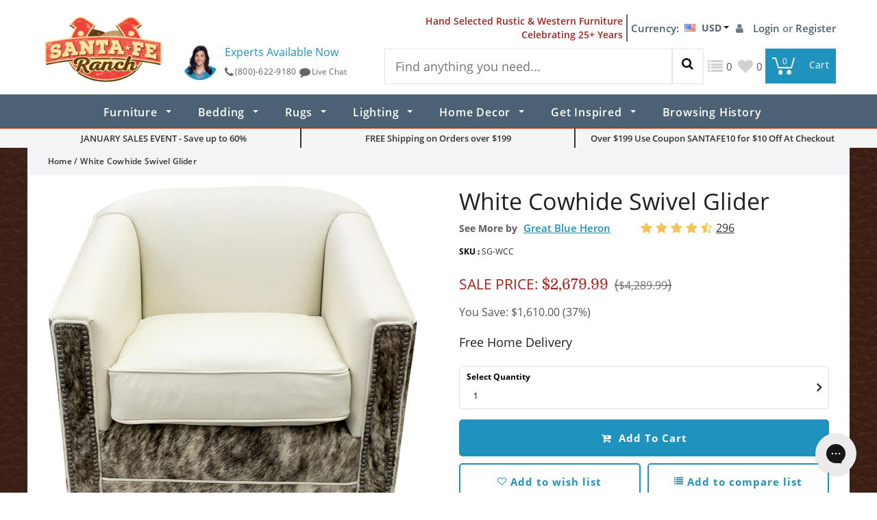

--- FILE ---
content_type: text/html; charset=utf-8
request_url: https://www.santaferanch.com/products/white-cowhide-swivel-glider
body_size: 56863
content:
<!doctype html>
<!--[if lt IE 7]><html class="no-js lt-ie9 lt-ie8 lt-ie7" lang="en"> <![endif]-->
<!--[if IE 7]><html class="no-js lt-ie9 lt-ie8" lang="en"> <![endif]-->
<!--[if IE 8]><html class="no-js lt-ie9" lang="en"> <![endif]-->
<!--[if IE 9 ]><html class="ie9 no-js"> <![endif]-->
<!--[if (gt IE 9)|!(IE)]><!--> <html class="no-js"> <!--<![endif]-->
<head>

  <!-- Basic page needs ================================================== -->
  <meta charset="utf-8">
  <meta http-equiv="X-UA-Compatible" content="IE=edge,chrome=1">
	
  <!-- Title and description ================================================== -->
  <title>
  White Cowhide Swivel Glider &ndash; Santa Fe Ranch
  </title>

  
  <meta name="description" content="White Cowhide Swivel Glider Description: Our White Cowhide Swivel Glider is a new design showcasing a blend of contemporary and cowhide style into one uniquely beautiful chair. Our barrel swivel glider designs have also been at the top of our most popular furniture pieces. This chair features Asteca Alabaster base leat">
  

  <!-- Product meta ================================================== -->
  





<meta property="og:site_name" content="Santa Fe Ranch">
<meta property="og:url" content="https://www.santaferanch.com/products/white-cowhide-swivel-glider">
<meta property="og:title" content="White Cowhide Swivel Glider">
<meta property="og:type" content="product">
<meta property="og:description" content="White Cowhide Swivel Glider Description: Our White Cowhide Swivel Glider is a new design showcasing a blend of contemporary and cowhide style into one uniquely beautiful chair. Our barrel swivel glider designs have also been at the top of our most popular furniture pieces. This chair features Asteca Alabaster base leat">

  <meta property="og:price:amount" content="2,679.99">
  <meta property="og:price:currency" content="USD">

<meta property="og:image" content="http://www.santaferanch.com/cdn/shop/products/9a906ab8-ab0a-4396-88f1-340cac5b98ef_1024x1024_2x_f8bb0b8a-16fe-4cf8-b5ba-39e144c2aed4_1200x1200.jpg?v=1645142210"><meta property="og:image" content="http://www.santaferanch.com/cdn/shop/products/cfdc2fdc-c4c3-4ca7-880f-922469a13a82_1024x1024_2x_6b11e0bc-d81e-41e0-a343-b217c066b880_1200x1200.jpg?v=1645142210"><meta property="og:image" content="http://www.santaferanch.com/cdn/shop/products/4ffe0e16-4497-4144-a73c-bf6d197dd9e5_1024x1024_2x_8c8562db-528b-4350-9476-223664269114_1200x1200.jpg?v=1645142210">
<meta property="og:image:secure_url" content="https://www.santaferanch.com/cdn/shop/products/9a906ab8-ab0a-4396-88f1-340cac5b98ef_1024x1024_2x_f8bb0b8a-16fe-4cf8-b5ba-39e144c2aed4_1200x1200.jpg?v=1645142210"><meta property="og:image:secure_url" content="https://www.santaferanch.com/cdn/shop/products/cfdc2fdc-c4c3-4ca7-880f-922469a13a82_1024x1024_2x_6b11e0bc-d81e-41e0-a343-b217c066b880_1200x1200.jpg?v=1645142210"><meta property="og:image:secure_url" content="https://www.santaferanch.com/cdn/shop/products/4ffe0e16-4497-4144-a73c-bf6d197dd9e5_1024x1024_2x_8c8562db-528b-4350-9476-223664269114_1200x1200.jpg?v=1645142210">


<meta name="twitter:card" content="summary_large_image">
<meta name="twitter:title" content="White Cowhide Swivel Glider">
<meta name="twitter:description" content="White Cowhide Swivel Glider Description: Our White Cowhide Swivel Glider is a new design showcasing a blend of contemporary and cowhide style into one uniquely beautiful chair. Our barrel swivel glider designs have also been at the top of our most popular furniture pieces. This chair features Asteca Alabaster base leat">

  <!-- /snippets/twitter-card.liquid -->





  <meta name="twitter:card" content="product">
  <meta name="twitter:title" content="White Cowhide Swivel Glider">
  <meta name="twitter:description" content="White Cowhide Swivel Glider Description: Our White Cowhide Swivel Glider is a new design showcasing a blend of contemporary and cowhide style into one uniquely beautiful chair. Our barrel swivel glider designs have also been at the top of our most popular furniture pieces. This chair features Asteca Alabaster base leather with light exotic brindle accents on the front posts and entire outside back. Includes: Chair Product Features: Full Aniline Dyed Top Grain Leathers Kiln Dried Hardwood &amp;amp; Oak Frame Components Corner Blocked, Glued &amp;amp; Screwed frame High Resiliency, High Density 2.25 PSI Foam With Faux Down Wrap All Nylon Stitching For Durability Shipped In Custom Crate With Triple Layer Of Padded Foam, Protective Cardboard, &amp;amp; Heavy Duty Plastic We also provide photos of your finished piece(s) before shipment if requested to ensure our build meets your expectations. Dimensions: Length/Width:">
  <meta name="twitter:image" content="https://www.santaferanch.com/cdn/shop/products/9a906ab8-ab0a-4396-88f1-340cac5b98ef_1024x1024_2x_f8bb0b8a-16fe-4cf8-b5ba-39e144c2aed4_medium.jpg?v=1645142210">
  <meta name="twitter:image:width" content="240">
  <meta name="twitter:image:height" content="240">
  <meta name="twitter:label1" content="Price">
  <meta name="twitter:data1" content="$2,679.99 USD">
  
  <meta name="twitter:label2" content="Brand">
  <meta name="twitter:data2" content="Great Blue Heron">
  



  <!-- Helpers ================================================== -->
  <link rel="canonical" href="https://www.santaferanch.com/products/white-cowhide-swivel-glider">
  <meta name='viewport' content='width=device-width,initial-scale=1.0, user-scalable=0' >
  
  <!-- Favicon -->
   
    <link rel="shortcut icon" href="//www.santaferanch.com/cdn/shop/files/sfr-favicon_32x32.png?v=1613561976" type="image/png">
  
 
   <!-- fonts -->
  
  
   <!-- Styles -->
  <link rel="stylesheet" type="text/css" href="//www.santaferanch.com/cdn/shop/t/11/assets/bootstrap.min.css?v=125365494255861483591556185846" />
<link rel="stylesheet" type="text/css" href="//www.santaferanch.com/cdn/shop/t/11/assets/theme-styles.css?v=168258551576326880621591596455" />
<link rel="stylesheet" type="text/css" href="//www.santaferanch.com/cdn/shop/t/11/assets/theme-styles-responsive.css?v=117514307856446590201663363386" />

<link rel="stylesheet" type="text/css" href="//www.santaferanch.com/cdn/shop/t/11/assets/slick.css?v=72376615944862524581556188253" />
<link rel="stylesheet" type="text/css" href="//www.santaferanch.com/cdn/shop/t/11/assets/domin-font.css?v=22965018162086966101556689209" />
<link rel="stylesheet" type="text/css" href="//www.santaferanch.com/cdn/shop/t/11/assets/Open-Sans-font.css?v=102043868654173683351556689276" />

<link href="https://maxcdn.bootstrapcdn.com/font-awesome/4.7.0/css/font-awesome.min.css" rel="stylesheet"/>



  <link rel="stylesheet" type="text/css" href="//www.santaferanch.com/cdn/shop/t/11/assets/animate.css?v=107502980827701580791556185840"/>
<link rel="stylesheet" type="text/css" href="//www.santaferanch.com/cdn/shop/t/11/assets/owl.carousel.css?v=110508842938087914561556185886" />
<link rel="stylesheet" type="text/css" href="//www.santaferanch.com/cdn/shop/t/11/assets/owl.theme.css?v=26972935624028443691556185887" />
<link rel="stylesheet" type="text/css" href="//www.santaferanch.com/cdn/shop/t/11/assets/selectize.bootstrap3.css?v=118966386664581825661556185889" />
<link rel="stylesheet" type="text/css" href="//www.santaferanch.com/cdn/shop/t/11/assets/jquery.fancybox.css?v=37485665262846397371556185879" />
<link rel="stylesheet" type="text/css" href="//www.santaferanch.com/cdn/shop/t/11/assets/theme-styles-setting.css?v=133692328163176430681663363386" />
  <link rel="stylesheet" href="//www.santaferanch.com/cdn/shop/t/11/assets/custom.css?v=85946225422597179591631703206">
<link rel="stylesheet" href="//www.santaferanch.com/cdn/shop/t/11/assets/custom-responsive.css?v=178599049475659734021558418703">
  
  
   <!-- Scripts -->
  <script src="https://code.jquery.com/jquery-2.2.4.min.js"></script>
<script src="//www.santaferanch.com/cdn/shop/t/11/assets/jquery-cookie.min.js?v=72365755745404048181566305704"></script>
<script src="//www.santaferanch.com/cdn/shop/t/11/assets/selectize.min.js?v=70245539515728390161556185890"></script>
<script src="//www.santaferanch.com/cdn/shop/t/11/assets/Custom.js?v=52134539222879730561591606844"></script>
<script src="//www.santaferanch.com/cdn/shop/t/11/assets/lazyload.min.js?v=148744155253702105151556185884"></script>
<script src="//www.santaferanch.com/cdn/shop/t/11/assets/owl.carousel.min.js?v=25240053224860020571556185887"></script>




<script>
 
jQuery(document).ready(function() {
jQuery(window).scroll(function() {
var device_width = jQuery(document).width();
if (device_width > 1200) {
  var frq_height = 0;
  if(jQuery("div.product > div.freq_list").length >0) 
  {
    var frq_height = jQuery('.freq_list').height();
  }
  else
  {
    var frq_height = 0;
  } 
  
jQuery('.stk_prd .stky_prdct').addClass('sticky_sidebar');
var heade_height = jQuery('.prd_cntnt').height() + frq_height + jQuery('.nav-bar').height() + jQuery('.sec_right_main').height() +100;
var device_height = jQuery(window).height();
var sidebar_height = jQuery('.stk_prd .stky_prdct').height();
var footer_height = jQuery('.site-footer').height();
var document_height = jQuery(document).height();
var sidebar_width = jQuery('.stk_prd').width();
var scrolltop = jQuery(window).scrollTop();
var bootom_height = document_height - device_height - scrolltop;
var add_class = scrolltop - heade_height;
if (add_class > 0 && bootom_height > footer_height) {
jQuery('.stk_prd .stky_prdct').addClass('sticky_sidebar');
jQuery('.stk_prd .stky_prdct').width(sidebar_width);
} else if (add_class > 0 && bootom_height < footer_height) {
jQuery('.stk_prd .stky_prdct').removeClass('sticky_sidebar');
} else {

jQuery('.stk_prd .stky_prdct').removeClass('sticky_sidebar');
}
}
var sec_right = jQuery('.sec_right').height() + 40;
jQuery('.sec_left').css('min-height',sec_right)
});
});

</script>

<script>
  window.ajax_cart = true;
  window.money_format = "${{amount}} USD";
  window.shop_currency = "USD";
  window.show_multiple_currencies = true;
  window.loading_url = "//www.santaferanch.com/cdn/shop/t/11/assets/loading.gif?v=50837312686733260831556185885"; 
  window.use_color_swatch = false;
  window.use_variant_swatch = false;
//   window.product_image_resize = false;
  window.enable_sidebar_multiple_choice = false;
  window.dropdowncart_type = "hover";
  window.file_url = "//www.santaferanch.com/cdn/shop/files/?v=22801";
  window.asset_url = "";
  
//   window.images_size = {
//     is_crop: false,
//     ratio_width : 1,
//     ratio_height : 1.35,
//   };
  
  window.inventory_text = {
    in_stock: "In stock",
    many_in_stock: "Many in stock",
    out_of_stock: "Out of stock",
    add_to_cart: "Add to Cart",
    sold_out: "Sold Out",
    unavailable: "Unavailable"
  };
          
  window.multi_lang = false;
  window.show_sidebar ="Show Sidebar";
  window.hide_sidebar ="Hide Sidebar";
</script>






  <!-- Header hook for plugins ================================================== -->
  
  <!-- Customer Meta styles, tested on Debut theme -->
<link href="//www.santaferanch.com/cdn/shop/t/11/assets/cm-app-styles.css?v=12009720529814837871556185852" rel="stylesheet" type="text/css" media="all" />

<!-- Shopify API, remove it if your theme already included Shopify Ajax API -->
<!-- more info @ https://help.shopify.com/en/themes/development/getting-started/using-ajax-api -->
<script src="//www.santaferanch.com/cdn/shopifycloud/storefront/assets/themes_support/api.jquery-7ab1a3a4.js" type="text/javascript"></script>

<!-- Customer Meta Javascript code -->
<script src="//www.santaferanch.com/cdn/shop/t/11/assets/cm-app.min.js?v=25967892939441073021556185852" defer="defer"></script>

<script>
    function addStrings() {
        var cmGeneralStrings = {

            wishlist: {
                count: "({{ count }})"
            },
            compare: {
                count: "({{ count }})"
            },
            confirm_transfer_data: {
                info:  "{{ namespace }}: {{ count }} {{ name }}",
                name_plural: "products",
                name_single: "product"
            }

        };

        window.theme = window.theme || {};
        window.theme.strings = window.theme.strings || {};
        window.theme.strings.general = window.theme.strings.general || {};

        window.theme.strings.general.popups = cmGeneralStrings;

    }


    function addCustomer() {

        window.theme = window.theme || {};
            window.theme.customer = false;

    }

    addStrings();
    addCustomer();

</script>
  <script>window.performance && window.performance.mark && window.performance.mark('shopify.content_for_header.start');</script><meta id="shopify-digital-wallet" name="shopify-digital-wallet" content="/1329856547/digital_wallets/dialog">
<meta name="shopify-checkout-api-token" content="8910ca018ac532c9186b47c9d4e58cfa">
<meta id="in-context-paypal-metadata" data-shop-id="1329856547" data-venmo-supported="false" data-environment="production" data-locale="en_US" data-paypal-v4="true" data-currency="USD">
<link rel="alternate" type="application/json+oembed" href="https://www.santaferanch.com/products/white-cowhide-swivel-glider.oembed">
<script async="async" src="/checkouts/internal/preloads.js?locale=en-US"></script>
<link rel="preconnect" href="https://shop.app" crossorigin="anonymous">
<script async="async" src="https://shop.app/checkouts/internal/preloads.js?locale=en-US&shop_id=1329856547" crossorigin="anonymous"></script>
<script id="apple-pay-shop-capabilities" type="application/json">{"shopId":1329856547,"countryCode":"US","currencyCode":"USD","merchantCapabilities":["supports3DS"],"merchantId":"gid:\/\/shopify\/Shop\/1329856547","merchantName":"Santa Fe Ranch","requiredBillingContactFields":["postalAddress","email","phone"],"requiredShippingContactFields":["postalAddress","email","phone"],"shippingType":"shipping","supportedNetworks":["visa","masterCard","amex","discover","elo","jcb"],"total":{"type":"pending","label":"Santa Fe Ranch","amount":"1.00"},"shopifyPaymentsEnabled":true,"supportsSubscriptions":true}</script>
<script id="shopify-features" type="application/json">{"accessToken":"8910ca018ac532c9186b47c9d4e58cfa","betas":["rich-media-storefront-analytics"],"domain":"www.santaferanch.com","predictiveSearch":true,"shopId":1329856547,"locale":"en"}</script>
<script>var Shopify = Shopify || {};
Shopify.shop = "santaferanch.myshopify.com";
Shopify.locale = "en";
Shopify.currency = {"active":"USD","rate":"1.0"};
Shopify.country = "US";
Shopify.theme = {"name":"SantaFeRanch-Live","id":38618365987,"schema_name":"Ella","schema_version":"2.0.8","theme_store_id":null,"role":"main"};
Shopify.theme.handle = "null";
Shopify.theme.style = {"id":null,"handle":null};
Shopify.cdnHost = "www.santaferanch.com/cdn";
Shopify.routes = Shopify.routes || {};
Shopify.routes.root = "/";</script>
<script type="module">!function(o){(o.Shopify=o.Shopify||{}).modules=!0}(window);</script>
<script>!function(o){function n(){var o=[];function n(){o.push(Array.prototype.slice.apply(arguments))}return n.q=o,n}var t=o.Shopify=o.Shopify||{};t.loadFeatures=n(),t.autoloadFeatures=n()}(window);</script>
<script>
  window.ShopifyPay = window.ShopifyPay || {};
  window.ShopifyPay.apiHost = "shop.app\/pay";
  window.ShopifyPay.redirectState = null;
</script>
<script id="shop-js-analytics" type="application/json">{"pageType":"product"}</script>
<script defer="defer" async type="module" src="//www.santaferanch.com/cdn/shopifycloud/shop-js/modules/v2/client.init-shop-cart-sync_BT-GjEfc.en.esm.js"></script>
<script defer="defer" async type="module" src="//www.santaferanch.com/cdn/shopifycloud/shop-js/modules/v2/chunk.common_D58fp_Oc.esm.js"></script>
<script defer="defer" async type="module" src="//www.santaferanch.com/cdn/shopifycloud/shop-js/modules/v2/chunk.modal_xMitdFEc.esm.js"></script>
<script type="module">
  await import("//www.santaferanch.com/cdn/shopifycloud/shop-js/modules/v2/client.init-shop-cart-sync_BT-GjEfc.en.esm.js");
await import("//www.santaferanch.com/cdn/shopifycloud/shop-js/modules/v2/chunk.common_D58fp_Oc.esm.js");
await import("//www.santaferanch.com/cdn/shopifycloud/shop-js/modules/v2/chunk.modal_xMitdFEc.esm.js");

  window.Shopify.SignInWithShop?.initShopCartSync?.({"fedCMEnabled":true,"windoidEnabled":true});

</script>
<script>
  window.Shopify = window.Shopify || {};
  if (!window.Shopify.featureAssets) window.Shopify.featureAssets = {};
  window.Shopify.featureAssets['shop-js'] = {"shop-cart-sync":["modules/v2/client.shop-cart-sync_DZOKe7Ll.en.esm.js","modules/v2/chunk.common_D58fp_Oc.esm.js","modules/v2/chunk.modal_xMitdFEc.esm.js"],"init-fed-cm":["modules/v2/client.init-fed-cm_B6oLuCjv.en.esm.js","modules/v2/chunk.common_D58fp_Oc.esm.js","modules/v2/chunk.modal_xMitdFEc.esm.js"],"shop-cash-offers":["modules/v2/client.shop-cash-offers_D2sdYoxE.en.esm.js","modules/v2/chunk.common_D58fp_Oc.esm.js","modules/v2/chunk.modal_xMitdFEc.esm.js"],"shop-login-button":["modules/v2/client.shop-login-button_QeVjl5Y3.en.esm.js","modules/v2/chunk.common_D58fp_Oc.esm.js","modules/v2/chunk.modal_xMitdFEc.esm.js"],"pay-button":["modules/v2/client.pay-button_DXTOsIq6.en.esm.js","modules/v2/chunk.common_D58fp_Oc.esm.js","modules/v2/chunk.modal_xMitdFEc.esm.js"],"shop-button":["modules/v2/client.shop-button_DQZHx9pm.en.esm.js","modules/v2/chunk.common_D58fp_Oc.esm.js","modules/v2/chunk.modal_xMitdFEc.esm.js"],"avatar":["modules/v2/client.avatar_BTnouDA3.en.esm.js"],"init-windoid":["modules/v2/client.init-windoid_CR1B-cfM.en.esm.js","modules/v2/chunk.common_D58fp_Oc.esm.js","modules/v2/chunk.modal_xMitdFEc.esm.js"],"init-shop-for-new-customer-accounts":["modules/v2/client.init-shop-for-new-customer-accounts_C_vY_xzh.en.esm.js","modules/v2/client.shop-login-button_QeVjl5Y3.en.esm.js","modules/v2/chunk.common_D58fp_Oc.esm.js","modules/v2/chunk.modal_xMitdFEc.esm.js"],"init-shop-email-lookup-coordinator":["modules/v2/client.init-shop-email-lookup-coordinator_BI7n9ZSv.en.esm.js","modules/v2/chunk.common_D58fp_Oc.esm.js","modules/v2/chunk.modal_xMitdFEc.esm.js"],"init-shop-cart-sync":["modules/v2/client.init-shop-cart-sync_BT-GjEfc.en.esm.js","modules/v2/chunk.common_D58fp_Oc.esm.js","modules/v2/chunk.modal_xMitdFEc.esm.js"],"shop-toast-manager":["modules/v2/client.shop-toast-manager_DiYdP3xc.en.esm.js","modules/v2/chunk.common_D58fp_Oc.esm.js","modules/v2/chunk.modal_xMitdFEc.esm.js"],"init-customer-accounts":["modules/v2/client.init-customer-accounts_D9ZNqS-Q.en.esm.js","modules/v2/client.shop-login-button_QeVjl5Y3.en.esm.js","modules/v2/chunk.common_D58fp_Oc.esm.js","modules/v2/chunk.modal_xMitdFEc.esm.js"],"init-customer-accounts-sign-up":["modules/v2/client.init-customer-accounts-sign-up_iGw4briv.en.esm.js","modules/v2/client.shop-login-button_QeVjl5Y3.en.esm.js","modules/v2/chunk.common_D58fp_Oc.esm.js","modules/v2/chunk.modal_xMitdFEc.esm.js"],"shop-follow-button":["modules/v2/client.shop-follow-button_CqMgW2wH.en.esm.js","modules/v2/chunk.common_D58fp_Oc.esm.js","modules/v2/chunk.modal_xMitdFEc.esm.js"],"checkout-modal":["modules/v2/client.checkout-modal_xHeaAweL.en.esm.js","modules/v2/chunk.common_D58fp_Oc.esm.js","modules/v2/chunk.modal_xMitdFEc.esm.js"],"shop-login":["modules/v2/client.shop-login_D91U-Q7h.en.esm.js","modules/v2/chunk.common_D58fp_Oc.esm.js","modules/v2/chunk.modal_xMitdFEc.esm.js"],"lead-capture":["modules/v2/client.lead-capture_BJmE1dJe.en.esm.js","modules/v2/chunk.common_D58fp_Oc.esm.js","modules/v2/chunk.modal_xMitdFEc.esm.js"],"payment-terms":["modules/v2/client.payment-terms_Ci9AEqFq.en.esm.js","modules/v2/chunk.common_D58fp_Oc.esm.js","modules/v2/chunk.modal_xMitdFEc.esm.js"]};
</script>
<script>(function() {
  var isLoaded = false;
  function asyncLoad() {
    if (isLoaded) return;
    isLoaded = true;
    var urls = ["https:\/\/files-shpf.mageworx.com\/groupedproducts\/source.js?mw_groupedproducts_t=1576148650\u0026shop=santaferanch.myshopify.com","https:\/\/static.klaviyo.com\/onsite\/js\/Q6yNLc\/klaviyo.js?company_id=Q6yNLc\u0026shop=santaferanch.myshopify.com"];
    for (var i = 0; i < urls.length; i++) {
      var s = document.createElement('script');
      s.type = 'text/javascript';
      s.async = true;
      s.src = urls[i];
      var x = document.getElementsByTagName('script')[0];
      x.parentNode.insertBefore(s, x);
    }
  };
  if(window.attachEvent) {
    window.attachEvent('onload', asyncLoad);
  } else {
    window.addEventListener('load', asyncLoad, false);
  }
})();</script>
<script id="__st">var __st={"a":1329856547,"offset":-18000,"reqid":"0f390d69-aa5a-43a8-89ae-2778494922ba-1769474756","pageurl":"www.santaferanch.com\/products\/white-cowhide-swivel-glider","u":"d444211ae854","p":"product","rtyp":"product","rid":6650438025251};</script>
<script>window.ShopifyPaypalV4VisibilityTracking = true;</script>
<script id="captcha-bootstrap">!function(){'use strict';const t='contact',e='account',n='new_comment',o=[[t,t],['blogs',n],['comments',n],[t,'customer']],c=[[e,'customer_login'],[e,'guest_login'],[e,'recover_customer_password'],[e,'create_customer']],r=t=>t.map((([t,e])=>`form[action*='/${t}']:not([data-nocaptcha='true']) input[name='form_type'][value='${e}']`)).join(','),a=t=>()=>t?[...document.querySelectorAll(t)].map((t=>t.form)):[];function s(){const t=[...o],e=r(t);return a(e)}const i='password',u='form_key',d=['recaptcha-v3-token','g-recaptcha-response','h-captcha-response',i],f=()=>{try{return window.sessionStorage}catch{return}},m='__shopify_v',_=t=>t.elements[u];function p(t,e,n=!1){try{const o=window.sessionStorage,c=JSON.parse(o.getItem(e)),{data:r}=function(t){const{data:e,action:n}=t;return t[m]||n?{data:e,action:n}:{data:t,action:n}}(c);for(const[e,n]of Object.entries(r))t.elements[e]&&(t.elements[e].value=n);n&&o.removeItem(e)}catch(o){console.error('form repopulation failed',{error:o})}}const l='form_type',E='cptcha';function T(t){t.dataset[E]=!0}const w=window,h=w.document,L='Shopify',v='ce_forms',y='captcha';let A=!1;((t,e)=>{const n=(g='f06e6c50-85a8-45c8-87d0-21a2b65856fe',I='https://cdn.shopify.com/shopifycloud/storefront-forms-hcaptcha/ce_storefront_forms_captcha_hcaptcha.v1.5.2.iife.js',D={infoText:'Protected by hCaptcha',privacyText:'Privacy',termsText:'Terms'},(t,e,n)=>{const o=w[L][v],c=o.bindForm;if(c)return c(t,g,e,D).then(n);var r;o.q.push([[t,g,e,D],n]),r=I,A||(h.body.append(Object.assign(h.createElement('script'),{id:'captcha-provider',async:!0,src:r})),A=!0)});var g,I,D;w[L]=w[L]||{},w[L][v]=w[L][v]||{},w[L][v].q=[],w[L][y]=w[L][y]||{},w[L][y].protect=function(t,e){n(t,void 0,e),T(t)},Object.freeze(w[L][y]),function(t,e,n,w,h,L){const[v,y,A,g]=function(t,e,n){const i=e?o:[],u=t?c:[],d=[...i,...u],f=r(d),m=r(i),_=r(d.filter((([t,e])=>n.includes(e))));return[a(f),a(m),a(_),s()]}(w,h,L),I=t=>{const e=t.target;return e instanceof HTMLFormElement?e:e&&e.form},D=t=>v().includes(t);t.addEventListener('submit',(t=>{const e=I(t);if(!e)return;const n=D(e)&&!e.dataset.hcaptchaBound&&!e.dataset.recaptchaBound,o=_(e),c=g().includes(e)&&(!o||!o.value);(n||c)&&t.preventDefault(),c&&!n&&(function(t){try{if(!f())return;!function(t){const e=f();if(!e)return;const n=_(t);if(!n)return;const o=n.value;o&&e.removeItem(o)}(t);const e=Array.from(Array(32),(()=>Math.random().toString(36)[2])).join('');!function(t,e){_(t)||t.append(Object.assign(document.createElement('input'),{type:'hidden',name:u})),t.elements[u].value=e}(t,e),function(t,e){const n=f();if(!n)return;const o=[...t.querySelectorAll(`input[type='${i}']`)].map((({name:t})=>t)),c=[...d,...o],r={};for(const[a,s]of new FormData(t).entries())c.includes(a)||(r[a]=s);n.setItem(e,JSON.stringify({[m]:1,action:t.action,data:r}))}(t,e)}catch(e){console.error('failed to persist form',e)}}(e),e.submit())}));const S=(t,e)=>{t&&!t.dataset[E]&&(n(t,e.some((e=>e===t))),T(t))};for(const o of['focusin','change'])t.addEventListener(o,(t=>{const e=I(t);D(e)&&S(e,y())}));const B=e.get('form_key'),M=e.get(l),P=B&&M;t.addEventListener('DOMContentLoaded',(()=>{const t=y();if(P)for(const e of t)e.elements[l].value===M&&p(e,B);[...new Set([...A(),...v().filter((t=>'true'===t.dataset.shopifyCaptcha))])].forEach((e=>S(e,t)))}))}(h,new URLSearchParams(w.location.search),n,t,e,['guest_login'])})(!0,!0)}();</script>
<script integrity="sha256-4kQ18oKyAcykRKYeNunJcIwy7WH5gtpwJnB7kiuLZ1E=" data-source-attribution="shopify.loadfeatures" defer="defer" src="//www.santaferanch.com/cdn/shopifycloud/storefront/assets/storefront/load_feature-a0a9edcb.js" crossorigin="anonymous"></script>
<script crossorigin="anonymous" defer="defer" src="//www.santaferanch.com/cdn/shopifycloud/storefront/assets/shopify_pay/storefront-65b4c6d7.js?v=20250812"></script>
<script data-source-attribution="shopify.dynamic_checkout.dynamic.init">var Shopify=Shopify||{};Shopify.PaymentButton=Shopify.PaymentButton||{isStorefrontPortableWallets:!0,init:function(){window.Shopify.PaymentButton.init=function(){};var t=document.createElement("script");t.src="https://www.santaferanch.com/cdn/shopifycloud/portable-wallets/latest/portable-wallets.en.js",t.type="module",document.head.appendChild(t)}};
</script>
<script data-source-attribution="shopify.dynamic_checkout.buyer_consent">
  function portableWalletsHideBuyerConsent(e){var t=document.getElementById("shopify-buyer-consent"),n=document.getElementById("shopify-subscription-policy-button");t&&n&&(t.classList.add("hidden"),t.setAttribute("aria-hidden","true"),n.removeEventListener("click",e))}function portableWalletsShowBuyerConsent(e){var t=document.getElementById("shopify-buyer-consent"),n=document.getElementById("shopify-subscription-policy-button");t&&n&&(t.classList.remove("hidden"),t.removeAttribute("aria-hidden"),n.addEventListener("click",e))}window.Shopify?.PaymentButton&&(window.Shopify.PaymentButton.hideBuyerConsent=portableWalletsHideBuyerConsent,window.Shopify.PaymentButton.showBuyerConsent=portableWalletsShowBuyerConsent);
</script>
<script data-source-attribution="shopify.dynamic_checkout.cart.bootstrap">document.addEventListener("DOMContentLoaded",(function(){function t(){return document.querySelector("shopify-accelerated-checkout-cart, shopify-accelerated-checkout")}if(t())Shopify.PaymentButton.init();else{new MutationObserver((function(e,n){t()&&(Shopify.PaymentButton.init(),n.disconnect())})).observe(document.body,{childList:!0,subtree:!0})}}));
</script>
<link id="shopify-accelerated-checkout-styles" rel="stylesheet" media="screen" href="https://www.santaferanch.com/cdn/shopifycloud/portable-wallets/latest/accelerated-checkout-backwards-compat.css" crossorigin="anonymous">
<style id="shopify-accelerated-checkout-cart">
        #shopify-buyer-consent {
  margin-top: 1em;
  display: inline-block;
  width: 100%;
}

#shopify-buyer-consent.hidden {
  display: none;
}

#shopify-subscription-policy-button {
  background: none;
  border: none;
  padding: 0;
  text-decoration: underline;
  font-size: inherit;
  cursor: pointer;
}

#shopify-subscription-policy-button::before {
  box-shadow: none;
}

      </style>

<script>window.performance && window.performance.mark && window.performance.mark('shopify.content_for_header.end');</script>

  <!--[if lt IE 9]>
  <script src="//html5shiv.googlecode.com/svn/trunk/html5.js" type="text/javascript"></script>
  <![endif]-->

  
  
  
<link href="https://monorail-edge.shopifysvc.com" rel="dns-prefetch">
<script>(function(){if ("sendBeacon" in navigator && "performance" in window) {try {var session_token_from_headers = performance.getEntriesByType('navigation')[0].serverTiming.find(x => x.name == '_s').description;} catch {var session_token_from_headers = undefined;}var session_cookie_matches = document.cookie.match(/_shopify_s=([^;]*)/);var session_token_from_cookie = session_cookie_matches && session_cookie_matches.length === 2 ? session_cookie_matches[1] : "";var session_token = session_token_from_headers || session_token_from_cookie || "";function handle_abandonment_event(e) {var entries = performance.getEntries().filter(function(entry) {return /monorail-edge.shopifysvc.com/.test(entry.name);});if (!window.abandonment_tracked && entries.length === 0) {window.abandonment_tracked = true;var currentMs = Date.now();var navigation_start = performance.timing.navigationStart;var payload = {shop_id: 1329856547,url: window.location.href,navigation_start,duration: currentMs - navigation_start,session_token,page_type: "product"};window.navigator.sendBeacon("https://monorail-edge.shopifysvc.com/v1/produce", JSON.stringify({schema_id: "online_store_buyer_site_abandonment/1.1",payload: payload,metadata: {event_created_at_ms: currentMs,event_sent_at_ms: currentMs}}));}}window.addEventListener('pagehide', handle_abandonment_event);}}());</script>
<script id="web-pixels-manager-setup">(function e(e,d,r,n,o){if(void 0===o&&(o={}),!Boolean(null===(a=null===(i=window.Shopify)||void 0===i?void 0:i.analytics)||void 0===a?void 0:a.replayQueue)){var i,a;window.Shopify=window.Shopify||{};var t=window.Shopify;t.analytics=t.analytics||{};var s=t.analytics;s.replayQueue=[],s.publish=function(e,d,r){return s.replayQueue.push([e,d,r]),!0};try{self.performance.mark("wpm:start")}catch(e){}var l=function(){var e={modern:/Edge?\/(1{2}[4-9]|1[2-9]\d|[2-9]\d{2}|\d{4,})\.\d+(\.\d+|)|Firefox\/(1{2}[4-9]|1[2-9]\d|[2-9]\d{2}|\d{4,})\.\d+(\.\d+|)|Chrom(ium|e)\/(9{2}|\d{3,})\.\d+(\.\d+|)|(Maci|X1{2}).+ Version\/(15\.\d+|(1[6-9]|[2-9]\d|\d{3,})\.\d+)([,.]\d+|)( \(\w+\)|)( Mobile\/\w+|) Safari\/|Chrome.+OPR\/(9{2}|\d{3,})\.\d+\.\d+|(CPU[ +]OS|iPhone[ +]OS|CPU[ +]iPhone|CPU IPhone OS|CPU iPad OS)[ +]+(15[._]\d+|(1[6-9]|[2-9]\d|\d{3,})[._]\d+)([._]\d+|)|Android:?[ /-](13[3-9]|1[4-9]\d|[2-9]\d{2}|\d{4,})(\.\d+|)(\.\d+|)|Android.+Firefox\/(13[5-9]|1[4-9]\d|[2-9]\d{2}|\d{4,})\.\d+(\.\d+|)|Android.+Chrom(ium|e)\/(13[3-9]|1[4-9]\d|[2-9]\d{2}|\d{4,})\.\d+(\.\d+|)|SamsungBrowser\/([2-9]\d|\d{3,})\.\d+/,legacy:/Edge?\/(1[6-9]|[2-9]\d|\d{3,})\.\d+(\.\d+|)|Firefox\/(5[4-9]|[6-9]\d|\d{3,})\.\d+(\.\d+|)|Chrom(ium|e)\/(5[1-9]|[6-9]\d|\d{3,})\.\d+(\.\d+|)([\d.]+$|.*Safari\/(?![\d.]+ Edge\/[\d.]+$))|(Maci|X1{2}).+ Version\/(10\.\d+|(1[1-9]|[2-9]\d|\d{3,})\.\d+)([,.]\d+|)( \(\w+\)|)( Mobile\/\w+|) Safari\/|Chrome.+OPR\/(3[89]|[4-9]\d|\d{3,})\.\d+\.\d+|(CPU[ +]OS|iPhone[ +]OS|CPU[ +]iPhone|CPU IPhone OS|CPU iPad OS)[ +]+(10[._]\d+|(1[1-9]|[2-9]\d|\d{3,})[._]\d+)([._]\d+|)|Android:?[ /-](13[3-9]|1[4-9]\d|[2-9]\d{2}|\d{4,})(\.\d+|)(\.\d+|)|Mobile Safari.+OPR\/([89]\d|\d{3,})\.\d+\.\d+|Android.+Firefox\/(13[5-9]|1[4-9]\d|[2-9]\d{2}|\d{4,})\.\d+(\.\d+|)|Android.+Chrom(ium|e)\/(13[3-9]|1[4-9]\d|[2-9]\d{2}|\d{4,})\.\d+(\.\d+|)|Android.+(UC? ?Browser|UCWEB|U3)[ /]?(15\.([5-9]|\d{2,})|(1[6-9]|[2-9]\d|\d{3,})\.\d+)\.\d+|SamsungBrowser\/(5\.\d+|([6-9]|\d{2,})\.\d+)|Android.+MQ{2}Browser\/(14(\.(9|\d{2,})|)|(1[5-9]|[2-9]\d|\d{3,})(\.\d+|))(\.\d+|)|K[Aa][Ii]OS\/(3\.\d+|([4-9]|\d{2,})\.\d+)(\.\d+|)/},d=e.modern,r=e.legacy,n=navigator.userAgent;return n.match(d)?"modern":n.match(r)?"legacy":"unknown"}(),u="modern"===l?"modern":"legacy",c=(null!=n?n:{modern:"",legacy:""})[u],f=function(e){return[e.baseUrl,"/wpm","/b",e.hashVersion,"modern"===e.buildTarget?"m":"l",".js"].join("")}({baseUrl:d,hashVersion:r,buildTarget:u}),m=function(e){var d=e.version,r=e.bundleTarget,n=e.surface,o=e.pageUrl,i=e.monorailEndpoint;return{emit:function(e){var a=e.status,t=e.errorMsg,s=(new Date).getTime(),l=JSON.stringify({metadata:{event_sent_at_ms:s},events:[{schema_id:"web_pixels_manager_load/3.1",payload:{version:d,bundle_target:r,page_url:o,status:a,surface:n,error_msg:t},metadata:{event_created_at_ms:s}}]});if(!i)return console&&console.warn&&console.warn("[Web Pixels Manager] No Monorail endpoint provided, skipping logging."),!1;try{return self.navigator.sendBeacon.bind(self.navigator)(i,l)}catch(e){}var u=new XMLHttpRequest;try{return u.open("POST",i,!0),u.setRequestHeader("Content-Type","text/plain"),u.send(l),!0}catch(e){return console&&console.warn&&console.warn("[Web Pixels Manager] Got an unhandled error while logging to Monorail."),!1}}}}({version:r,bundleTarget:l,surface:e.surface,pageUrl:self.location.href,monorailEndpoint:e.monorailEndpoint});try{o.browserTarget=l,function(e){var d=e.src,r=e.async,n=void 0===r||r,o=e.onload,i=e.onerror,a=e.sri,t=e.scriptDataAttributes,s=void 0===t?{}:t,l=document.createElement("script"),u=document.querySelector("head"),c=document.querySelector("body");if(l.async=n,l.src=d,a&&(l.integrity=a,l.crossOrigin="anonymous"),s)for(var f in s)if(Object.prototype.hasOwnProperty.call(s,f))try{l.dataset[f]=s[f]}catch(e){}if(o&&l.addEventListener("load",o),i&&l.addEventListener("error",i),u)u.appendChild(l);else{if(!c)throw new Error("Did not find a head or body element to append the script");c.appendChild(l)}}({src:f,async:!0,onload:function(){if(!function(){var e,d;return Boolean(null===(d=null===(e=window.Shopify)||void 0===e?void 0:e.analytics)||void 0===d?void 0:d.initialized)}()){var d=window.webPixelsManager.init(e)||void 0;if(d){var r=window.Shopify.analytics;r.replayQueue.forEach((function(e){var r=e[0],n=e[1],o=e[2];d.publishCustomEvent(r,n,o)})),r.replayQueue=[],r.publish=d.publishCustomEvent,r.visitor=d.visitor,r.initialized=!0}}},onerror:function(){return m.emit({status:"failed",errorMsg:"".concat(f," has failed to load")})},sri:function(e){var d=/^sha384-[A-Za-z0-9+/=]+$/;return"string"==typeof e&&d.test(e)}(c)?c:"",scriptDataAttributes:o}),m.emit({status:"loading"})}catch(e){m.emit({status:"failed",errorMsg:(null==e?void 0:e.message)||"Unknown error"})}}})({shopId: 1329856547,storefrontBaseUrl: "https://www.santaferanch.com",extensionsBaseUrl: "https://extensions.shopifycdn.com/cdn/shopifycloud/web-pixels-manager",monorailEndpoint: "https://monorail-edge.shopifysvc.com/unstable/produce_batch",surface: "storefront-renderer",enabledBetaFlags: ["2dca8a86"],webPixelsConfigList: [{"id":"shopify-app-pixel","configuration":"{}","eventPayloadVersion":"v1","runtimeContext":"STRICT","scriptVersion":"0450","apiClientId":"shopify-pixel","type":"APP","privacyPurposes":["ANALYTICS","MARKETING"]},{"id":"shopify-custom-pixel","eventPayloadVersion":"v1","runtimeContext":"LAX","scriptVersion":"0450","apiClientId":"shopify-pixel","type":"CUSTOM","privacyPurposes":["ANALYTICS","MARKETING"]}],isMerchantRequest: false,initData: {"shop":{"name":"Santa Fe Ranch","paymentSettings":{"currencyCode":"USD"},"myshopifyDomain":"santaferanch.myshopify.com","countryCode":"US","storefrontUrl":"https:\/\/www.santaferanch.com"},"customer":null,"cart":null,"checkout":null,"productVariants":[{"price":{"amount":2679.99,"currencyCode":"USD"},"product":{"title":"White Cowhide Swivel Glider","vendor":"Great Blue Heron","id":"6650438025251","untranslatedTitle":"White Cowhide Swivel Glider","url":"\/products\/white-cowhide-swivel-glider","type":"Chair"},"id":"39587273441315","image":{"src":"\/\/www.santaferanch.com\/cdn\/shop\/products\/9a906ab8-ab0a-4396-88f1-340cac5b98ef_1024x1024_2x_f8bb0b8a-16fe-4cf8-b5ba-39e144c2aed4.jpg?v=1645142210"},"sku":"SG-WCC","title":"Default Title","untranslatedTitle":"Default Title"}],"purchasingCompany":null},},"https://www.santaferanch.com/cdn","fcfee988w5aeb613cpc8e4bc33m6693e112",{"modern":"","legacy":""},{"shopId":"1329856547","storefrontBaseUrl":"https:\/\/www.santaferanch.com","extensionBaseUrl":"https:\/\/extensions.shopifycdn.com\/cdn\/shopifycloud\/web-pixels-manager","surface":"storefront-renderer","enabledBetaFlags":"[\"2dca8a86\"]","isMerchantRequest":"false","hashVersion":"fcfee988w5aeb613cpc8e4bc33m6693e112","publish":"custom","events":"[[\"page_viewed\",{}],[\"product_viewed\",{\"productVariant\":{\"price\":{\"amount\":2679.99,\"currencyCode\":\"USD\"},\"product\":{\"title\":\"White Cowhide Swivel Glider\",\"vendor\":\"Great Blue Heron\",\"id\":\"6650438025251\",\"untranslatedTitle\":\"White Cowhide Swivel Glider\",\"url\":\"\/products\/white-cowhide-swivel-glider\",\"type\":\"Chair\"},\"id\":\"39587273441315\",\"image\":{\"src\":\"\/\/www.santaferanch.com\/cdn\/shop\/products\/9a906ab8-ab0a-4396-88f1-340cac5b98ef_1024x1024_2x_f8bb0b8a-16fe-4cf8-b5ba-39e144c2aed4.jpg?v=1645142210\"},\"sku\":\"SG-WCC\",\"title\":\"Default Title\",\"untranslatedTitle\":\"Default Title\"}}]]"});</script><script>
  window.ShopifyAnalytics = window.ShopifyAnalytics || {};
  window.ShopifyAnalytics.meta = window.ShopifyAnalytics.meta || {};
  window.ShopifyAnalytics.meta.currency = 'USD';
  var meta = {"product":{"id":6650438025251,"gid":"gid:\/\/shopify\/Product\/6650438025251","vendor":"Great Blue Heron","type":"Chair","handle":"white-cowhide-swivel-glider","variants":[{"id":39587273441315,"price":267999,"name":"White Cowhide Swivel Glider","public_title":null,"sku":"SG-WCC"}],"remote":false},"page":{"pageType":"product","resourceType":"product","resourceId":6650438025251,"requestId":"0f390d69-aa5a-43a8-89ae-2778494922ba-1769474756"}};
  for (var attr in meta) {
    window.ShopifyAnalytics.meta[attr] = meta[attr];
  }
</script>
<script class="analytics">
  (function () {
    var customDocumentWrite = function(content) {
      var jquery = null;

      if (window.jQuery) {
        jquery = window.jQuery;
      } else if (window.Checkout && window.Checkout.$) {
        jquery = window.Checkout.$;
      }

      if (jquery) {
        jquery('body').append(content);
      }
    };

    var hasLoggedConversion = function(token) {
      if (token) {
        return document.cookie.indexOf('loggedConversion=' + token) !== -1;
      }
      return false;
    }

    var setCookieIfConversion = function(token) {
      if (token) {
        var twoMonthsFromNow = new Date(Date.now());
        twoMonthsFromNow.setMonth(twoMonthsFromNow.getMonth() + 2);

        document.cookie = 'loggedConversion=' + token + '; expires=' + twoMonthsFromNow;
      }
    }

    var trekkie = window.ShopifyAnalytics.lib = window.trekkie = window.trekkie || [];
    if (trekkie.integrations) {
      return;
    }
    trekkie.methods = [
      'identify',
      'page',
      'ready',
      'track',
      'trackForm',
      'trackLink'
    ];
    trekkie.factory = function(method) {
      return function() {
        var args = Array.prototype.slice.call(arguments);
        args.unshift(method);
        trekkie.push(args);
        return trekkie;
      };
    };
    for (var i = 0; i < trekkie.methods.length; i++) {
      var key = trekkie.methods[i];
      trekkie[key] = trekkie.factory(key);
    }
    trekkie.load = function(config) {
      trekkie.config = config || {};
      trekkie.config.initialDocumentCookie = document.cookie;
      var first = document.getElementsByTagName('script')[0];
      var script = document.createElement('script');
      script.type = 'text/javascript';
      script.onerror = function(e) {
        var scriptFallback = document.createElement('script');
        scriptFallback.type = 'text/javascript';
        scriptFallback.onerror = function(error) {
                var Monorail = {
      produce: function produce(monorailDomain, schemaId, payload) {
        var currentMs = new Date().getTime();
        var event = {
          schema_id: schemaId,
          payload: payload,
          metadata: {
            event_created_at_ms: currentMs,
            event_sent_at_ms: currentMs
          }
        };
        return Monorail.sendRequest("https://" + monorailDomain + "/v1/produce", JSON.stringify(event));
      },
      sendRequest: function sendRequest(endpointUrl, payload) {
        // Try the sendBeacon API
        if (window && window.navigator && typeof window.navigator.sendBeacon === 'function' && typeof window.Blob === 'function' && !Monorail.isIos12()) {
          var blobData = new window.Blob([payload], {
            type: 'text/plain'
          });

          if (window.navigator.sendBeacon(endpointUrl, blobData)) {
            return true;
          } // sendBeacon was not successful

        } // XHR beacon

        var xhr = new XMLHttpRequest();

        try {
          xhr.open('POST', endpointUrl);
          xhr.setRequestHeader('Content-Type', 'text/plain');
          xhr.send(payload);
        } catch (e) {
          console.log(e);
        }

        return false;
      },
      isIos12: function isIos12() {
        return window.navigator.userAgent.lastIndexOf('iPhone; CPU iPhone OS 12_') !== -1 || window.navigator.userAgent.lastIndexOf('iPad; CPU OS 12_') !== -1;
      }
    };
    Monorail.produce('monorail-edge.shopifysvc.com',
      'trekkie_storefront_load_errors/1.1',
      {shop_id: 1329856547,
      theme_id: 38618365987,
      app_name: "storefront",
      context_url: window.location.href,
      source_url: "//www.santaferanch.com/cdn/s/trekkie.storefront.a804e9514e4efded663580eddd6991fcc12b5451.min.js"});

        };
        scriptFallback.async = true;
        scriptFallback.src = '//www.santaferanch.com/cdn/s/trekkie.storefront.a804e9514e4efded663580eddd6991fcc12b5451.min.js';
        first.parentNode.insertBefore(scriptFallback, first);
      };
      script.async = true;
      script.src = '//www.santaferanch.com/cdn/s/trekkie.storefront.a804e9514e4efded663580eddd6991fcc12b5451.min.js';
      first.parentNode.insertBefore(script, first);
    };
    trekkie.load(
      {"Trekkie":{"appName":"storefront","development":false,"defaultAttributes":{"shopId":1329856547,"isMerchantRequest":null,"themeId":38618365987,"themeCityHash":"228007675254790686","contentLanguage":"en","currency":"USD"},"isServerSideCookieWritingEnabled":true,"monorailRegion":"shop_domain","enabledBetaFlags":["65f19447"]},"Session Attribution":{},"S2S":{"facebookCapiEnabled":false,"source":"trekkie-storefront-renderer","apiClientId":580111}}
    );

    var loaded = false;
    trekkie.ready(function() {
      if (loaded) return;
      loaded = true;

      window.ShopifyAnalytics.lib = window.trekkie;

      var originalDocumentWrite = document.write;
      document.write = customDocumentWrite;
      try { window.ShopifyAnalytics.merchantGoogleAnalytics.call(this); } catch(error) {};
      document.write = originalDocumentWrite;

      window.ShopifyAnalytics.lib.page(null,{"pageType":"product","resourceType":"product","resourceId":6650438025251,"requestId":"0f390d69-aa5a-43a8-89ae-2778494922ba-1769474756","shopifyEmitted":true});

      var match = window.location.pathname.match(/checkouts\/(.+)\/(thank_you|post_purchase)/)
      var token = match? match[1]: undefined;
      if (!hasLoggedConversion(token)) {
        setCookieIfConversion(token);
        window.ShopifyAnalytics.lib.track("Viewed Product",{"currency":"USD","variantId":39587273441315,"productId":6650438025251,"productGid":"gid:\/\/shopify\/Product\/6650438025251","name":"White Cowhide Swivel Glider","price":"2679.99","sku":"SG-WCC","brand":"Great Blue Heron","variant":null,"category":"Chair","nonInteraction":true,"remote":false},undefined,undefined,{"shopifyEmitted":true});
      window.ShopifyAnalytics.lib.track("monorail:\/\/trekkie_storefront_viewed_product\/1.1",{"currency":"USD","variantId":39587273441315,"productId":6650438025251,"productGid":"gid:\/\/shopify\/Product\/6650438025251","name":"White Cowhide Swivel Glider","price":"2679.99","sku":"SG-WCC","brand":"Great Blue Heron","variant":null,"category":"Chair","nonInteraction":true,"remote":false,"referer":"https:\/\/www.santaferanch.com\/products\/white-cowhide-swivel-glider"});
      }
    });


        var eventsListenerScript = document.createElement('script');
        eventsListenerScript.async = true;
        eventsListenerScript.src = "//www.santaferanch.com/cdn/shopifycloud/storefront/assets/shop_events_listener-3da45d37.js";
        document.getElementsByTagName('head')[0].appendChild(eventsListenerScript);

})();</script>
<script
  defer
  src="https://www.santaferanch.com/cdn/shopifycloud/perf-kit/shopify-perf-kit-3.0.4.min.js"
  data-application="storefront-renderer"
  data-shop-id="1329856547"
  data-render-region="gcp-us-east1"
  data-page-type="product"
  data-theme-instance-id="38618365987"
  data-theme-name="Ella"
  data-theme-version="2.0.8"
  data-monorail-region="shop_domain"
  data-resource-timing-sampling-rate="10"
  data-shs="true"
  data-shs-beacon="true"
  data-shs-export-with-fetch="true"
  data-shs-logs-sample-rate="1"
  data-shs-beacon-endpoint="https://www.santaferanch.com/api/collect"
></script>
</head>




<body id="white-cowhide-swivel-glider" class=" template-product" >

            
              <!-- "snippets/socialshopwave-helper.liquid" was not rendered, the associated app was uninstalled -->
            
  <div class="wrapper-container">	
	<div id="shopify-section-header" class="shopify-section"><header class="site-header" role="banner">
  
  
  <div class="header-bottom">
    <div class="container">

      <div class="mobile_hd_top">
<div class="mobile_top_offer_msg">
	<div class="hd_left_msg">
		<span>Free Nationwide Shipping - 110% Low Price Guarantee</span>
	</div>
	<div class="mobile_top_right_tele">
		<a href="tel:800-622-9180"><p class="text_order">(800)-622-9180</p></a>
	</div>
</div>	
	
<div class="hd_mobile mb_top_menu">
  <div class="mn_mobile mb_item">
    <a href="javascript:void(0)" class="icon-menu">
      <span></span>
    </a>
    <nav>
      <ul>
      </ul>
      
      
      <div class="currency">
        
<select class="currencies" title="Currency">
  
  
  <option data-currency="USD"  selected  value="USD">USD</option> 
  
  
  
  <option data-currency="EUR"  value="EUR">EUR</option> 
  
  
  
  <option data-currency="GBP"  value="GBP">GBP</option> 
  
  
  
  <option data-currency="TRY"  value="TRY">TRY</option> 
  
</select>
<div class="currencies-modal" style="display:none">
  <div >The store&#39;s currency changed to</div><span></span>
</div>

<style>

.selectize-control div[data-value~="USD"]  {background: url(//www.santaferanch.com/cdn/shop/t/11/assets/i-currency-1.png?v=91451399859487684851556185864) left center no-repeat;}


.selectize-control div[data-value~="EUR"]  {background: url(//www.santaferanch.com/cdn/shop/t/11/assets/i-currency-2.png?v=177479166257302167511556185864) left center no-repeat;}


.selectize-control div[data-value~="GBP"]  {background: url(//www.santaferanch.com/cdn/shop/t/11/assets/i-currency-3.png?v=63390876195865304721556185864) left center no-repeat;}


.selectize-control div[data-value~="TRY"]  {background: url(//www.santaferanch.com/cdn/shop/t/11/assets/i-currency-4.png?v=177479166257302167511556185864) left center no-repeat;}

</style>

      </div>
      
    </nav>
  </div>
  
  <div class="logo_mobile mb_item">
    
    <a href="/">
       
      <img style="display:none;" src="//www.santaferanch.com/cdn/shop/files/sfr-wide-logo.png?v=1613558186" alt="Santa Fe Ranch" itemprop="logo">
      
       
      <img class="a" src="//www.santaferanch.com/cdn/shop/files/sfr-wide-logo.png?v=1613558186" alt="Santa Fe Ranch" itemprop="logo">
      
    </a>
    
  </div>
  <div class="mb_cart mb_item">
    <div class="wrapper-top-cart bg_blue">
  <p class="top-cart">
    <a href="javascript:void(0)" class="cartToggle">
      <span class="icon">
        <img src="//www.santaferanch.com/cdn/shop/t/11/assets/Cart-icon.png?v=149454640869705048571556185833" class="desktop_cart">
        <img src="//www.santaferanch.com/cdn/shop/t/11/assets/Cart-icon_mb.png?v=78440348151769146511556185834" class="mobile_cart">
        <span class="cartCount">0</span>  
      </span>
      <span class="first" >
			  
			Cart
		</span>
    </a> 
  </p>
  <div class="dropdown-cart" style="display:none"> 
    <div class="no-items">
      <p>Your cart is currently empty.</p>
      <p class="text-continue"><a href="javascript:void(0)" >Continue Shopping</a></p>
    </div>
    <div class="has-items">
      <ol class="mini-products-list">  
        
      </ol>
      <div class="summary">                
        <p class="total">
          <span class="label"><span >Total</span>:</span>
          <span class="price money">$0.00</span> 
        </p>
      </div>
      <div class="actions">
        <button class="btn" onclick="window.location='/checkout'" >Check Out</button>
      </div>
      <p class="text-cart"><a href="/cart" >Or View Cart</a></p>
    </div>
  </div>
</div>

  </div>
  <div class="customer-area  mb_item">
		
    <div class="hd_cmp">
      <a href="#" title="Compare List" class="cm-compare-icon js-popup-button" data-js-information-input="compare" data-js-popup-button="compare-full">
      <i class="fa fa-list"></i>
        <span class="cm-compare-counter" data-js-compare-count="0">0</span>
      </a>
    </div>

    <div class="wishlist-header__cv popup-wishlist__buttons mt-20">
      <a href="#" title="Wish List" class="js-popup-button wishlist-cart-grid-cv" data-js-information-input="wishlist" data-js-popup-button="wishlist">
        <i class="fa fa-heart" aria-hidden="true"></i>
        <span class="cm-wishlist-counter" data-js-wishlist-count="0">0</span>
      </a>
    </div>
	
    <a class="ico_user" href="javascript:void(0)">
      <svg class="icon-users">
        <use xlink:href="#icon-users">
          <svg viewBox="0 0 512 512" id="icon-users" width="100%" height="100%">
            <path d="M437.02,330.98c-27.883-27.882-61.071-48.523-97.281-61.018C378.521,243.251,404,198.548,404,148
                     C404,66.393,337.607,0,256,0S108,66.393,108,148c0,50.548,25.479,95.251,64.262,121.962
                     c-36.21,12.495-69.398,33.136-97.281,61.018C26.629,379.333,0,443.62,0,512h40c0-119.103,96.897-216,216-216s216,96.897,216,216
                     h40C512,443.62,485.371,379.333,437.02,330.98z M256,256c-59.551,0-108-48.448-108-108S196.449,40,256,40
                     c59.551,0,108,48.448,108,108S315.551,256,256,256z">
            </path>
          </svg>
        </use>
      </svg>
    </a>

  </div>


  
</div>
 <div class="hd_search_mb dropdown-menu">
      


<a class="icon-search a" href="javascript:void(0)">
	<i class="fa fa-search" aria-hidden="true"></i>
</a>
<form action="/search" method="get" class="input-group search-bar" role="search">
  
	<input type="hidden" name="type" value="product">
  
  <input type="text" name="q" value=""  placeholder="Find anything you need..." class="input-group-field" aria-label="Search Site" autocomplete="off">
  
  <span class="input-group-btn">
    <button type="submit" class="btn btn-search">
      <i class="fa fa-search desktop_src_icn" aria-hidden="true"></i>
      <span class="mobile_src_icn">Search</span>
      <svg>
        <use xlink:href="#icon-search">
          <svg viewBox="0 0 512 512" id="icon-search" width="100%" height="100%">
            <path d="M495,466.2L377.2,348.4c29.2-35.6,46.8-81.2,46.8-130.9C424,103.5,331.5,11,217.5,11C103.4,11,11,103.5,11,217.5   S103.4,424,217.5,424c49.7,0,95.2-17.5,130.8-46.7L466.1,495c8,8,20.9,8,28.9,0C503,487.1,503,474.1,495,466.2z M217.5,382.9   C126.2,382.9,52,308.7,52,217.5S126.2,52,217.5,52C308.7,52,383,126.3,383,217.5S308.7,382.9,217.5,382.9z"></path>
          </svg>
        </use>
      </svg>
    </button>
  </span>
</form>

</div>

<div class="mobile_customer">
  <nav>
    <ul>
      <li>
        
        <a href="/account/login" >Sign In</a>
        
      </li>
      <li>
        <a href="/account/register" >Create an account</a>
      </li>
      <li>
        <a href="/account" >My Account</a>
      </li>
      
      <li class="wishlist"> 
        <a href="/pages/wish-list" >
          My Wishlist
        </a>
      </li>
      
      <li>
        <a href="javascript:void(0)">
<span>(800)-622-9180</span>
</a>
      </li>
    </ul>
  </nav>
  <div class="close_user">
    <span></span>
  </div>
</div>

</div>

      <div class="hd-hide-mb">
        <div class="custom-header--inner-wrapper">
          <div class="col-xs-12 col-sm-12 col-md-5 col-lg-5">  
            <div class="custom-left__header">
              <div class="row">
                <div class="logo-outer--cv-custom">
                  <div class="col-xs-12 col-sm-12 col-md-7 col-lg-5">
                    <div class="logo--new__custom">
                       
						  <a href="/">
							  
							<img src="//www.santaferanch.com/cdn/shop/files/sfr-wide-logo.png?v=1613558186" alt="Santa Fe Ranch" itemprop="logo">
							
                            
						  </a>
						  
                    </div>
                  </div>
                  <div class="col-xs-12 col-sm-12 col-md-5 col-lg-7 hide__cv-new">
                    <div class="user-info-grid__header"> 
                      <div class="custom-header--number">
                        <div class="user-img-grid-cv"><img src="//www.santaferanch.com/cdn/shop/t/11/assets/chat_user1.png?v=104631172760776962311556539969"></div>
                        <div class="user-contact-grid--cv"> 
                          <p class="expert-txt-cv clr_blu">Experts Available Now</p>
                          <div class="contact-wrap--cv-new"> 
                            <span class="today-call"><i class="fa fa-phone"></i><a href="tel:800-622-9180" title="Call Us">
								
								  
								  <p class="text_order">(800)-622-9180</p>
								  
								  
							 </a>
							 </span>
                            <span class="live-chat--header"><i class="fa fa-comment"></i><a href="#" onclick="LC_API.open_chat_window();return false;" title="Live Chat">Live Chat</a></span>
                            
                          </div>
                        </div>
                      </div>
                    </div>
                  </div>
                </div>
              </div>
            </div>
          </div>
          <div class="col-xs-12 col-sm-12 col-md-7 col-lg-7">
            <div class="custom-right__header">
              <div class="row">
                <div class="col-lg-12 col-md-12 col-sm-12">
                  <div class="right-top-bar__cv">
                    <ul class="right-top-bar__ul">
                      <li>
                        <h4 class="cv--custom-txt clr_rd"> Hand Selected Rustic & Western Furniture<br> Celebrating 25+ Years</h4>
                      </li>
                      <li><div class="currency hd_crnc"><span>Currency: </span>
<select class="currencies" title="Currency">
  
  
  <option data-currency="USD"  selected  value="USD">USD</option> 
  
  
  
  <option data-currency="EUR"  value="EUR">EUR</option> 
  
  
  
  <option data-currency="GBP"  value="GBP">GBP</option> 
  
  
  
  <option data-currency="TRY"  value="TRY">TRY</option> 
  
</select>
<div class="currencies-modal" style="display:none">
  <div >The store&#39;s currency changed to</div><span></span>
</div>

<style>

.selectize-control div[data-value~="USD"]  {background: url(//www.santaferanch.com/cdn/shop/t/11/assets/i-currency-1.png?v=91451399859487684851556185864) left center no-repeat;}


.selectize-control div[data-value~="EUR"]  {background: url(//www.santaferanch.com/cdn/shop/t/11/assets/i-currency-2.png?v=177479166257302167511556185864) left center no-repeat;}


.selectize-control div[data-value~="GBP"]  {background: url(//www.santaferanch.com/cdn/shop/t/11/assets/i-currency-3.png?v=63390876195865304721556185864) left center no-repeat;}


.selectize-control div[data-value~="TRY"]  {background: url(//www.santaferanch.com/cdn/shop/t/11/assets/i-currency-4.png?v=177479166257302167511556185864) left center no-repeat;}

</style>
</div></li>
                      
                      <li>
                        <div class="lg_img">
                          
                          <span class="lg_icn">
                            <i class="fa fa-user" aria-hidden="true"></i>
                          </span>
                          <span class="lg_txt">
                            <a href="/account" title="Login">
                              Login
                            </a> or <a href="/account/register" title="Register">Register</a></span>
                          
                        </div> 
                      </li>
                      
                      
                      
                      
                    </ul>
                  </div>
                </div>
              </div>
              <div class="row">
                <div class="col-lg-12 col-md-12 col-sm-12">
                  <div class="header-right-block__cv">
                    <div class="search-outer">
						
							


<a class="icon-search a" href="javascript:void(0)">
	<i class="fa fa-search" aria-hidden="true"></i>
</a>
<form action="/search" method="get" class="input-group search-bar" role="search">
  
	<input type="hidden" name="type" value="product">
  
  <input type="text" name="q" value=""  placeholder="Find anything you need..." class="input-group-field" aria-label="Search Site" autocomplete="off">
  
  <span class="input-group-btn">
    <button type="submit" class="btn btn-search">
      <i class="fa fa-search desktop_src_icn" aria-hidden="true"></i>
      <span class="mobile_src_icn">Search</span>
      <svg>
        <use xlink:href="#icon-search">
          <svg viewBox="0 0 512 512" id="icon-search" width="100%" height="100%">
            <path d="M495,466.2L377.2,348.4c29.2-35.6,46.8-81.2,46.8-130.9C424,103.5,331.5,11,217.5,11C103.4,11,11,103.5,11,217.5   S103.4,424,217.5,424c49.7,0,95.2-17.5,130.8-46.7L466.1,495c8,8,20.9,8,28.9,0C503,487.1,503,474.1,495,466.2z M217.5,382.9   C126.2,382.9,52,308.7,52,217.5S126.2,52,217.5,52C308.7,52,383,126.3,383,217.5S308.7,382.9,217.5,382.9z"></path>
          </svg>
        </use>
      </svg>
    </button>
  </span>
</form>

						
                    </div>
                    <div class="header-cart--cv-new">
                      <div class="wishlist-cart-grid-cv">
                        
                        <div class="hd_cmp">
                          <a href="#" title="Compare List" class="cm-compare-icon js-popup-button" data-js-information-input="compare" data-js-popup-button="compare-full">
                           	<i class="fa fa-list"></i>
                            <span class="cm-compare-counter" data-js-compare-count="0">0</span>
                            
                          </a>
                        </div>
                        
                        <div class="wishlist-header__cv popup-wishlist__buttons mt-20">
                          <a href="#" title="Wish List" class="js-popup-button wishlist-cart-grid-cv" data-js-information-input="wishlist" data-js-popup-button="wishlist">
                          <i class="fa fa-heart" aria-hidden="true"></i>
                            <span class="cm-wishlist-counter" data-js-wishlist-count="0">0</span>
                          </a>
                        </div>
						
                        <!-- shopping cart start -->
                        <div class="cart link-inline header-cart bg_blue">
                          <div class="dropdown text-right">
                            <div class="wrapper-top-cart bg_blue">
  <p class="top-cart">
    <a href="javascript:void(0)" class="cartToggle">
      <span class="icon">
        <img src="//www.santaferanch.com/cdn/shop/t/11/assets/Cart-icon.png?v=149454640869705048571556185833" class="desktop_cart">
        <img src="//www.santaferanch.com/cdn/shop/t/11/assets/Cart-icon_mb.png?v=78440348151769146511556185834" class="mobile_cart">
        <span class="cartCount">0</span>  
      </span>
      <span class="first" >
			  
			Cart
		</span>
    </a> 
  </p>
  <div class="dropdown-cart" style="display:none"> 
    <div class="no-items">
      <p>Your cart is currently empty.</p>
      <p class="text-continue"><a href="javascript:void(0)" >Continue Shopping</a></p>
    </div>
    <div class="has-items">
      <ol class="mini-products-list">  
        
      </ol>
      <div class="summary">                
        <p class="total">
          <span class="label"><span >Total</span>:</span>
          <span class="price money">$0.00</span> 
        </p>
      </div>
      <div class="actions">
        <button class="btn" onclick="window.location='/checkout'" >Check Out</button>
      </div>
      <p class="text-cart"><a href="/cart" >Or View Cart</a></p>
    </div>
  </div>
</div>

                          </div>
                        </div>
                        <!-- shopping cart end -->

                      </div>
                    </div>
                  </div>
                </div>
              </div>
            </div>
          </div>
        </div>

      </div>
    </div>
  </div>
</header>


<script>
  window.dropdowncart_type = "hover";

</script>
<style>
  .header-top .close svg{fill:#b05d5d;}
  .header-top { background: #f8f4f4; color: #b05d5d; }
  .header-top a.link { color: #b05d5d; border-bottom: 1px solid #b05d5d; }
  .header-bottom { background: #ffffff; }
  .site-header p.text_order, .header-bottom .selectize-control div.item { color: #141414; }
  .header-bottom .search-bar input.input-group-field { background: #fafafa; border-color: #e7e7e7; color: #000000; }
  .header-bottom .selectize-dropdown, 
  .header-bottom .selectize-input, 
  .header-bottom .selectize-input input,
  .header-panel-bottom .free_shipping { color: #a15050; }
  .header-bottom .top-cart a .cartCount { background: #ffe5e5; }
  .header-bottom .selectize-control.single .selectize-input:after { border-top-color: #141414; }
  .customer-links .fa,
  .header-bottom .top-cart .fa-shopping-bag,
  .header-bottom .search-bar .input-group-btn button.btn,
  .customer-area .dropdown-menu a,
  .header-bottom .top-cart a, 
  .customer-links a,
  .customer-links{ color: #000000; }
  .header-bottom .selectize-control.single .selectize-input:after{border-top-color:#141414;}
  .header-bottom .selectize-control.single .selectize-input.dropdown-active:after{border-bottom-color:#000000; }
  .customer-area .dropdown-menu a:hover,
  .header-bottom .top-cart a:hover span.first, 
  .header-bottom .top-cart a:focus span.first,
  .customer-links a:hover { border-bottom: 1px solid #000000; }

  
  @media (min--moz-device-pixel-ratio: 1.3),
    (-o-min-device-pixel-ratio: 2.6/2),
    (-webkit-min-device-pixel-ratio: 1.3),
    (min-device-pixel-ratio: 1.3),
    (min-resolution: 1.3dppx) {
      .logo_mobile img:not(:first-child) { display: inline-block; max-height: 30px; }
      .logo_mobile img:first-child { display: none; }
    }
  
</style>
</div>
    <div id="shopify-section-navigation" class="shopify-section"><div class="nav-bar-mobile">
  <nav class="nav-bar" role="navigation">
    <div class="container">
      <div class="header-logo-fix">
      
         <a href="/">
           <img src="//www.santaferanch.com/cdn/shop/files/sfr-wide-logo_x48.png?v=1613558186" alt="Santa Fe Ranch" itemprop="logo">
        </a>
      
     </div>
      

<ul class="site-nav">
  
  	
    
  
  	  
  	
  	
    
  	<li class="item dropdown mega-menu">
      <a class="menu__moblie"  href="/collections/furniture">
        <span>
          
          Furniture
          
        </span>
     <span class="icon-dropdown"></span>
      </a> 	
      
      
      
        
      
      	
          <div class="site-nav-dropdown shadow style_1 new_mega_menu">
            <div class="container">
              <div class="row"> 
<div class="col-1 col-xs-12">

  
  <div class="inner col-xs-12 col">
    <!-- Menu level 2 -->
    <a class="menu__moblie" href="/collections/living-room-furniture" class="current">
      
<span>Living Room Furniture</span>

      
      
      <span class="icon-dropdown"></span>
      
    </a>
    
    <ul class="dropdown">
      
      <!-- Menu level 3 -->
      <li>
        <a href="/collections/leather-western-sofas" >
          
<span>Sofas</span>

        </a>
      </li>
      
      <!-- Menu level 3 -->
      <li>
        <a href="/collections/sectional-sofas" >
          
<span>Sectionals</span>

        </a>
      </li>
      
      <!-- Menu level 3 -->
      <li>
        <a href="/collections/chairs-recliners" >
          
<span>Recliners</span>

        </a>
      </li>
      
      <!-- Menu level 3 -->
      <li>
        <a href="/collections/chairs" >
          
<span>Chairs</span>

        </a>
      </li>
      
      <!-- Menu level 3 -->
      <li>
        <a href="/collections/chaise-lounges" >
          
<span>Chaise Lounge</span>

        </a>
      </li>
      
      <!-- Menu level 3 -->
      <li>
        <a href="/collections/office-chair" >
          
<span>Office Chairs</span>

        </a>
      </li>
      
    </ul>
    
  </div>
  

</div>

  

  

</div>
            </div>
          </div>
        
      
      
  </li>
  
  	
    
  
  	  
  	
  	
    
  	<li class="item dropdown">
      <a class="menu__moblie"  href="https://www.santaferanch.com/collections/bedding-collections">
        <span>
          
          Bedding
          
        </span>
     <span class="icon-dropdown"></span>
      </a> 	
      
      
      
        
      
      	
          
            <ul class="site-nav-dropdown">
  
  <li >
    <a  href="https://www.santaferanch.com/collections/bedding-collections">
      
<span>Bedding Collections</span>

      
    </a>
    
  </li>
  
  <li >
    <a  href="/collections/sheet-sets">
      
<span>Sheet Sets</span>

      
    </a>
    
  </li>
  
  <li >
    <a  href="/collections/blankets-and-throws">
      
<span>Blankets and Throws</span>

      
    </a>
    
  </li>
  
  <li >
    <a  href="/collections/decorative-pillows">
      
<span>Decorative Pillows</span>

      
    </a>
    
  </li>
  
</ul>
          
        
      
      
  </li>
  
  	
    
  
  	  
  	
  	
    
  	<li class="item dropdown">
      <a class="menu__moblie"  href="/">
        <span>
          
          Rugs
          
        </span>
     <span class="icon-dropdown"></span>
      </a> 	
      
      
      
        
      
      	
          
            <ul class="site-nav-dropdown">
  
  <li >
    <a  href="http://www.cowhidesdirect.com">
      
<span>Cowhide Rugs</span>

      
    </a>
    
  </li>
  
  <li >
    <a  href="/">
      
<span>Area Rugs</span>

      
    </a>
    
  </li>
  
</ul>
          
        
      
      
  </li>
  
  	
    
  
  	  
  	
  	
    
  	<li class="item dropdown mega-menu">
      <a class="menu__moblie"  href="/collections/lighting">
        <span>
          
          Lighting
          
        </span>
     <span class="icon-dropdown"></span>
      </a> 	
      
      
      
        
      
      	
          <div class="site-nav-dropdown shadow style_4 new_mega_menu">
            <div class="container">
              <div class="row">
  <div class="col-1 col-xs-12">

  
  <div class="inner col-xs-12 col">
    <!-- Menu level 2 -->
    <a class="menu__moblie" href="/collections/ceiling-lights" class="current">
      
<span>Ceiling Lights</span>

      
        
          
        
          
        
          
        
          
        
          
        
          
        
          
        
          
        
          
        
          
        
          
        
          
        
          
        
          
        
          
        
          
        
          
        
          
        
          
        
          
        
          
        
          
        
          
        
          
        
          
        
          
        
          
        
          
        
          
        
          
        
          
        
          
        
          
        
          
        
          
        
          
        
          
        
          
        
          
        
          
        
          
        
          
        
          
        
          
        
          
        
          
        
          
        
          
        
          
        
          
        
          
        
          
        
          
        
          
        
          
        
          
        
          
        
          
        
          
        
          
        
          
        
          
        
          
        
          
        
          
        
          
        
          
        
          
        
          
        
          
        
          
        
          
        
          
        
          
        
          
        
          
        
          
        
          
        
          
        
          
        
          
        
          
        
          
        
          
        
          
        
          
        
          
        
          
       		
          	<img src="//www.santaferanch.com/cdn/shop/collections/awc-36_detail_1024x1024_medium_4f1a00a3-c778-4a3a-8aec-058d6702938c_medium.jpg?v=1558081269" />
      		
          
        
          
        
          
        
          
        
          
        
          
        
          
        
          
        
          
        
          
        
          
        
          
        
          
        
          
        
          
        
          
        
          
        
          
        
          
        
          
        
          
        
          
        
          
        
          
        
          
        
          
        
          
        
          
        
          
        
          
        
          
        
          
        
          
        
          
        
          
        
          
        
          
        
          
        
          
        
          
        
          
        
          
        
          
        
          
        
          
        
          
        
          
        
          
        
          
        
          
        
          
        
          
        
          
        
          
        
          
        
          
        
          
        
          
        
          
        
          
        
          
        
          
        
          
        
          
        
          
        
          
        
          
        
          
        
          
        
          
        
          
        
          
        
          
        
          
        
          
        
          
        
          
        
          
        
          
        
          
        
          
        
          
        
          
        
          
        
          
        
          
        
          
        
          
        
          
        
          
        
          
        
          
        
          
        
          
        
          
        
          
        
          
        
          
        
          
        
          
        
          
        
          
        
          
        
          
        
          
        
          
        
          
        
          
        
          
        
          
        
          
        
          
        
          
        
          
        
          
        
          
        
          
        
          
        
          
        
          
        
          
        
          
        
          
        
          
        
          
        
          
        
          
        
          
        
          
        
          
        
          
        
          
        
          
        
          
        
          
        
          
        
          
        
          
        
          
        
          
        
          
        
          
        
          
        
          
        
          
        
          
        
          
        
          
        
          
        
          
        
          
        
          
        
          
        
          
        
          
        
          
        
          
        
          
        
          
        
          
        
          
        
          
        
          
        
          
        
          
        
          
        
          
        
          
        
          
        
          
        
          
        
          
        
          
        
          
        
          
        
          
        
          
        
          
        
          
        
          
        
          
        
          
        
          
        
          
        
          
        
          
        
          
        
          
        
          
        
          
        
          
        
          
        
          
        
          
        
          
        
          
        
          
        
          
        
          
        
          
        
          
        
          
        
          
        
          
        
          
        
          
        
          
        
          
        
          
        
          
        
          
        
          
        
          
        
          
        
          
        
          
        
          
        
          
        
          
        
          
        
          
        
          
        
          
        
          
        
          
        
          
        
          
        
          
        
          
        
          
        
          
        
          
        
          
        
          
        
          
        
          
        
          
        
          
        
          
        
          
        
          
        
          
        
          
        
          
        
          
        
          
        
          
        
          
        
          
        
          
        
          
        
          
        
          
        
          
        
          
        
          
        
          
        
          
        
          
        
          
        
          
        
          
        
          
        
          
        
          
        
          
        
          
        
          
        
          
        
          
        
          
        
          
        
          
        
          
        
          
        
          
        
          
        
          
        
          
        
          
        
          
        
          
        
          
        
          
        
          
        
          
        
          
        
          
        
          
        
          
        
          
        
          
        
          
        
          
        
          
        
          
        
          
        
          
        
          
        
          
        
          
        
          
        
          
        
          
        
          
        
          
        
          
        
          
        
          
        
          
        
          
        
          
        
          
        
          
        
          
        
          
        
          
        
          
        
          
        
          
        
          
        
          
        
          
        
          
        
          
        
          
        
          
        
          
        
          
        
          
        
          
        
          
        
          
        
          
        
          
        
          
        
          
        
          
        
          
        
          
        
          
        
          
        
          
        
          
        
          
        
          
        
          
        
          
        
          
        
          
        
          
        
          
        
          
        
          
        
          
        
          
        
          
        
          
        
          
        
          
        
          
        
          
        
          
        
          
        
          
        
          
        
      
      
      <span class="icon-dropdown"></span>
      
    </a>
    
    <ul class="dropdown">
      
      <!-- Menu level 3 -->
      <li>
        <a href="/collections/pendants" >
          
<span>Pendants</span>

        </a>
      </li>
      
      <!-- Menu level 3 -->
      <li>
        <a href="/collections/chandeliers" >
          
<span>Chandeliers</span>

        </a>
      </li>
      
    </ul>
    
  </div>
  
  <div class="inner col-xs-12 col">
    <!-- Menu level 2 -->
    <a class="menu__moblie" href="/collections/wall-lights" class="current">
      
<span>Wall Lights</span>

      
        
          
        
          
        
          
        
          
        
          
        
          
        
          
        
          
        
          
        
          
        
          
        
          
        
          
        
          
        
          
        
          
        
          
        
          
        
          
        
          
        
          
        
          
        
          
        
          
        
          
        
          
        
          
        
          
        
          
        
          
        
          
        
          
        
          
        
          
        
          
        
          
        
          
        
          
        
          
        
          
        
          
        
          
        
          
        
          
        
          
        
          
        
          
        
          
        
          
        
          
        
          
        
          
        
          
        
          
        
          
        
          
        
          
        
          
        
          
        
          
        
          
        
          
        
          
        
          
        
          
        
          
        
          
        
          
        
          
        
          
        
          
        
          
        
          
        
          
        
          
        
          
        
          
        
          
        
          
        
          
        
          
        
          
        
          
        
          
        
          
        
          
        
          
        
          
        
          
        
          
        
          
        
          
        
          
        
          
        
          
        
          
        
          
        
          
        
          
        
          
        
          
        
          
        
          
        
          
        
          
        
          
        
          
        
          
        
          
        
          
        
          
        
          
        
          
        
          
        
          
        
          
        
          
        
          
        
          
        
          
        
          
        
          
        
          
        
          
        
          
        
          
        
          
        
          
        
          
        
          
        
          
        
          
        
          
        
          
        
          
        
          
        
          
        
          
        
          
        
          
        
          
        
          
        
          
        
          
        
          
        
          
        
          
        
          
        
          
        
          
        
          
        
          
        
          
        
          
        
          
        
          
        
          
        
          
        
          
        
          
        
          
        
          
        
          
        
          
        
          
        
          
        
          
        
          
        
          
        
          
        
          
        
          
        
          
        
          
        
          
        
          
        
          
        
          
        
          
        
          
        
          
        
          
        
          
        
          
        
          
        
          
        
          
        
          
        
          
        
          
        
          
        
          
        
          
        
          
        
          
        
          
        
          
        
          
        
          
        
          
        
          
        
          
        
          
        
          
        
          
        
          
        
          
        
          
        
          
        
          
        
          
        
          
        
          
        
          
        
          
        
          
        
          
        
          
        
          
        
          
        
          
        
          
        
          
        
          
        
          
        
          
        
          
        
          
        
          
        
          
        
          
        
          
        
          
        
          
        
          
        
          
        
          
        
          
        
          
        
          
        
          
        
          
        
          
        
          
        
          
        
          
        
          
        
          
        
          
        
          
        
          
        
          
        
          
        
          
        
          
        
          
        
          
        
          
        
          
        
          
        
          
        
          
        
          
        
          
        
          
        
          
        
          
        
          
        
          
        
          
        
          
        
          
        
          
        
          
        
          
        
          
        
          
        
          
        
          
        
          
        
          
        
          
        
          
        
          
        
          
        
          
        
          
        
          
        
          
        
          
        
          
        
          
        
          
        
          
        
          
        
          
        
          
        
          
        
          
        
          
        
          
        
          
        
          
        
          
        
          
        
          
        
          
        
          
        
          
        
          
        
          
        
          
        
          
        
          
        
          
        
          
        
          
        
          
        
          
        
          
        
          
        
          
        
          
        
          
        
          
        
          
        
          
        
          
        
          
        
          
        
          
        
          
        
          
        
          
        
          
        
          
        
          
        
          
        
          
        
          
        
          
        
          
        
          
        
          
        
          
        
          
        
          
        
          
        
          
        
          
        
          
        
          
        
          
        
          
        
          
        
          
        
          
        
          
        
          
        
          
        
          
        
          
        
          
        
          
        
          
        
          
        
          
        
          
        
          
        
          
        
          
        
          
        
          
        
          
        
          
        
          
        
          
        
          
        
          
        
          
        
          
        
          
        
          
        
          
        
          
        
          
        
          
        
          
        
          
        
          
        
          
        
          
        
          
        
          
        
          
        
          
        
          
        
          
        
          
        
          
        
          
        
          
        
          
        
          
        
          
        
          
        
          
        
          
        
          
        
          
        
          
        
          
        
          
        
          
        
          
        
          
        
          
        
          
        
          
        
          
        
          
        
          
        
          
        
          
        
          
        
          
        
          
        
          
       		
          	<img src="//www.santaferanch.com/cdn/shop/collections/lslb_categories_2_medium_2ac7b403-7a9a-4d08-b3dc-bb106bd79645_medium.jpg?v=1558081292" />
      		
          
        
          
        
          
        
          
        
          
        
          
        
          
        
          
        
          
        
          
        
          
        
          
        
          
        
          
        
          
        
          
        
          
        
          
        
          
        
          
        
          
        
          
        
          
        
          
        
          
        
          
        
      
      
      <span class="icon-dropdown"></span>
      
    </a>
    
    <ul class="dropdown">
      
      <!-- Menu level 3 -->
      <li>
        <a href="/collections/sconces" >
          
<span>Sconces</span>

        </a>
      </li>
      
    </ul>
    
  </div>
  
  <div class="inner col-xs-12 col">
    <!-- Menu level 2 -->
    <a class="menu__moblie" href="/collections/lamps" class="current">
      
<span>Lamps</span>

      
        
          
        
          
        
          
        
          
        
          
        
          
        
          
        
          
        
          
        
          
        
          
        
          
        
          
        
          
        
          
        
          
        
          
        
          
        
          
        
          
        
          
        
          
        
          
        
          
        
          
        
          
        
          
        
          
        
          
        
          
        
          
        
          
        
          
        
          
        
          
        
          
        
          
        
          
        
          
        
          
        
          
        
          
        
          
        
          
        
          
        
          
        
          
        
          
        
          
        
          
        
          
        
          
        
          
        
          
        
          
        
          
        
          
        
          
        
          
        
          
        
          
        
          
        
          
        
          
        
          
        
          
        
          
        
          
        
          
        
          
        
          
        
          
        
          
        
          
        
          
        
          
        
          
        
          
        
          
        
          
        
          
        
          
        
          
        
          
        
          
        
          
        
          
        
          
        
          
        
          
        
          
        
          
        
          
        
          
        
          
        
          
        
          
        
          
        
          
        
          
        
          
        
          
        
          
        
          
        
          
        
          
        
          
        
          
        
          
        
          
        
          
        
          
        
          
        
          
        
          
        
          
        
          
        
          
        
          
        
          
        
          
        
          
        
          
        
          
        
          
        
          
        
          
        
          
        
          
        
          
        
          
        
          
        
          
        
          
        
          
        
          
        
          
        
          
        
          
        
          
        
          
        
          
        
          
        
          
        
          
        
          
        
          
        
          
        
          
        
          
        
          
        
          
        
          
        
          
        
          
        
          
        
          
        
          
        
          
        
          
        
          
        
          
        
          
        
          
        
          
        
          
        
          
        
          
        
          
        
          
        
          
        
          
        
          
        
          
        
          
        
          
        
          
        
          
        
          
        
          
        
          
        
          
        
          
        
          
        
          
        
          
        
          
        
          
        
          
        
          
        
          
        
          
        
          
        
          
        
          
        
          
        
          
        
          
        
          
        
          
        
          
        
          
        
          
        
          
        
          
        
          
        
          
        
          
        
          
        
          
        
          
        
          
        
          
        
          
        
          
        
          
        
          
        
          
        
          
        
          
        
          
        
          
        
          
        
          
        
          
        
          
        
          
        
          
        
          
        
          
        
          
        
          
        
          
        
          
        
          
        
          
        
          
        
          
        
          
        
          
        
          
        
          
        
          
        
          
        
          
        
          
        
          
        
          
        
          
        
          
        
          
        
          
       		
          	<img src="//www.santaferanch.com/cdn/shop/collections/19247-llampshade.large_1__1_medium_7e4c848f-f930-47d1-845b-331824297cc1_medium.png?v=1558081296" />
      		
          
        
          
        
          
        
          
        
          
        
          
        
          
        
          
        
          
        
          
        
          
        
          
        
          
        
          
        
          
        
          
        
          
        
          
        
          
        
          
        
          
        
          
        
          
        
          
        
          
        
          
        
          
        
          
        
          
        
          
        
          
        
          
        
          
        
          
        
          
        
          
        
          
        
          
        
          
        
          
        
          
        
          
        
          
        
          
        
          
        
          
        
          
        
          
        
          
        
          
        
          
        
          
        
          
        
          
        
          
        
          
        
          
        
          
        
          
        
          
        
          
        
          
        
          
        
          
        
          
        
          
        
          
        
          
        
          
        
          
        
          
        
          
        
          
        
          
        
          
        
          
        
          
        
          
        
          
        
          
        
          
        
          
        
          
        
          
        
          
        
          
        
          
        
          
        
          
        
          
        
          
        
          
        
          
        
          
        
          
        
          
        
          
        
          
        
          
        
          
        
          
        
          
        
          
        
          
        
          
        
          
        
          
        
          
        
          
        
          
        
          
        
          
        
          
        
          
        
          
        
          
        
          
        
          
        
          
        
          
        
          
        
          
        
          
        
          
        
          
        
          
        
          
        
          
        
          
        
          
        
          
        
          
        
          
        
          
        
          
        
          
        
          
        
          
        
          
        
          
        
          
        
          
        
          
        
          
        
          
        
          
        
          
        
          
        
          
        
          
        
          
        
          
        
          
        
          
        
          
        
          
        
          
        
          
        
          
        
          
        
          
        
          
        
          
        
          
        
          
        
          
        
          
        
          
        
          
        
          
        
          
        
          
        
          
        
          
        
          
        
          
        
          
        
          
        
          
        
          
        
          
        
          
        
          
        
          
        
          
        
          
        
          
        
          
        
          
        
          
        
          
        
          
        
          
        
          
        
          
        
          
        
          
        
          
        
          
        
          
        
          
        
          
        
      
      
      <span class="icon-dropdown"></span>
      
    </a>
    
    <ul class="dropdown">
      
      <!-- Menu level 3 -->
      <li>
        <a href="/collections/floor-lamps" >
          
<span>Floor Lamps</span>

        </a>
      </li>
      
      <!-- Menu level 3 -->
      <li>
        <a href="/collections/table-lamps" >
          
<span>Table Lamps</span>

        </a>
      </li>
      
      <!-- Menu level 3 -->
      <li>
        <a href="/collections/lamp-shades" >
          
<span>Lamp Shades</span>

        </a>
      </li>
      
    </ul>
    
  </div>
  

  

</div>
            </div>
          </div>
        
      
      
  </li>
  
  	
    
  
  	  
  	
  	
    
  	<li class="item dropdown mega-menu">
      <a class="menu__moblie"  href="/collections/home-decor">
        <span>
          
          Home Decor
          
        </span>
     <span class="icon-dropdown"></span>
      </a> 	
      
      
      
        
      
      	
          <div class="site-nav-dropdown shadow style_4 new_mega_menu">
            <div class="container">
              <div class="row">
  <div class="col-1 col-xs-12">

  
  <div class="inner col-xs-12 col">
    <!-- Menu level 2 -->
    <a class="menu__moblie" href="/collections/bath-decor" class="current">
      
<span>Bath Decor</span>

      
        
          
        
          
        
          
        
          
        
          
        
          
        
          
        
          
        
          
        
          
        
          
        
          
        
          
        
          
        
          
        
          
        
          
        
          
        
          
        
          
        
          
        
          
        
          
        
          
        
          
        
          
        
          
        
          
        
          
        
          
        
          
        
          
        
          
        
          
        
          
        
          
        
          
        
          
        
          
        
          
        
          
        
          
       		
          	<img src="//www.santaferanch.com/cdn/shop/collections/89040-01_1_medium_cd61e767-3553-4a2c-8c17-54aa69ce4bb6_medium.png?v=1558083280" />
      		
          
        
          
        
          
        
          
        
          
        
          
        
          
        
          
        
          
        
          
        
          
        
          
        
          
        
          
        
          
        
          
        
          
        
          
        
          
        
          
        
          
        
          
        
          
        
          
        
          
        
          
        
          
        
          
        
          
        
          
        
          
        
          
        
          
        
          
        
          
        
          
        
          
        
          
        
          
        
          
        
          
        
          
        
          
        
          
        
          
        
          
        
          
        
          
        
          
        
          
        
          
        
          
        
          
        
          
        
          
        
          
        
          
        
          
        
          
        
          
        
          
        
          
        
          
        
          
        
          
        
          
        
          
        
          
        
          
        
          
        
          
        
          
        
          
        
          
        
          
        
          
        
          
        
          
        
          
        
          
        
          
        
          
        
          
        
          
        
          
        
          
        
          
        
          
        
          
        
          
        
          
        
          
        
          
        
          
        
          
        
          
        
          
        
          
        
          
        
          
        
          
        
          
        
          
        
          
        
          
        
          
        
          
        
          
        
          
        
          
        
          
        
          
        
          
        
          
        
          
        
          
        
          
        
          
        
          
        
          
        
          
        
          
        
          
        
          
        
          
        
          
        
          
        
          
        
          
        
          
        
          
        
          
        
          
        
          
        
          
        
          
        
          
        
          
        
          
        
          
        
          
        
          
        
          
        
          
        
          
        
          
        
          
        
          
        
          
        
          
        
          
        
          
        
          
        
          
        
          
        
          
        
          
        
          
        
          
        
          
        
          
        
          
        
          
        
          
        
          
        
          
        
          
        
          
        
          
        
          
        
          
        
          
        
          
        
          
        
          
        
          
        
          
        
          
        
          
        
          
        
          
        
          
        
          
        
          
        
          
        
          
        
          
        
          
        
          
        
          
        
          
        
          
        
          
        
          
        
          
        
          
        
          
        
          
        
          
        
          
        
          
        
          
        
          
        
          
        
          
        
          
        
          
        
          
        
          
        
          
        
          
        
          
        
          
        
          
        
          
        
          
        
          
        
          
        
          
        
          
        
          
        
          
        
          
        
          
        
          
        
          
        
          
        
          
        
          
        
          
        
          
        
          
        
          
        
          
        
          
        
          
        
          
        
          
        
          
        
          
        
          
        
          
        
          
        
          
        
          
        
          
        
          
        
          
        
          
        
          
        
          
        
          
        
          
        
          
        
          
        
          
        
          
        
          
        
          
        
          
        
          
        
          
        
          
        
          
        
          
        
          
        
          
        
          
        
          
        
          
        
          
        
          
        
          
        
          
        
          
        
          
        
          
        
          
        
          
        
          
        
          
        
          
        
          
        
          
        
          
        
          
        
          
        
          
        
          
        
          
        
          
        
          
        
          
        
          
        
          
        
          
        
          
        
          
        
          
        
          
        
          
        
          
        
          
        
          
        
          
        
          
        
          
        
          
        
          
        
          
        
          
        
          
        
          
        
          
        
          
        
          
        
          
        
          
        
          
        
          
        
          
        
          
        
          
        
          
        
          
        
          
        
          
        
          
        
          
        
          
        
          
        
          
        
          
        
          
        
          
        
          
        
          
        
          
        
          
        
          
        
          
        
          
        
          
        
          
        
          
        
          
        
          
        
          
        
          
        
          
        
          
        
          
        
          
        
          
        
          
        
          
        
          
        
          
        
          
        
          
        
          
        
          
        
          
        
          
        
          
        
          
        
          
        
          
        
          
        
          
        
          
        
          
        
          
        
          
        
          
        
          
        
          
        
          
        
          
        
          
        
          
        
          
        
          
        
          
        
          
        
          
        
          
        
          
        
          
        
          
        
          
        
          
        
          
        
          
        
          
        
          
        
          
        
          
        
          
        
          
        
          
        
          
        
          
        
          
        
          
        
          
        
          
        
          
        
          
        
          
        
          
        
          
        
      
      
      <span class="icon-dropdown"></span>
      
    </a>
    
    <ul class="dropdown">
      
      <!-- Menu level 3 -->
      <li>
        <a href="/collections/shower-curtains" >
          
<span>Shower Curtains</span>

        </a>
      </li>
      
      <!-- Menu level 3 -->
      <li>
        <a href="/collections/towel-bars-and-hardware" >
          
<span>Towel Bars and Hardware</span>

        </a>
      </li>
      
    </ul>
    
  </div>
  
  <div class="inner col-xs-12 col">
    <!-- Menu level 2 -->
    <a class="menu__moblie" href="/collections/window-treatments" class="current">
      
<span>Window Treatments</span>

      
        
          
        
          
        
          
        
          
        
          
        
          
        
          
        
          
        
          
        
          
        
          
        
          
        
          
        
          
        
          
        
          
        
          
        
          
        
          
        
          
        
          
        
          
        
          
        
          
        
          
        
          
        
          
        
          
        
          
        
          
        
          
        
          
        
          
        
          
        
          
        
          
        
          
        
          
        
          
        
          
        
          
        
          
        
          
        
          
        
          
        
          
        
          
        
          
        
          
        
          
        
          
        
          
        
          
        
          
        
          
        
          
        
          
        
          
        
          
        
          
        
          
        
          
        
          
        
          
        
          
        
          
        
          
        
          
        
          
        
          
        
          
        
          
        
          
        
          
        
          
        
          
        
          
        
          
        
          
        
          
        
          
        
          
        
          
        
          
        
          
        
          
        
          
        
          
        
          
        
          
        
          
        
          
        
          
        
          
        
          
        
          
        
          
        
          
        
          
        
          
        
          
        
          
        
          
        
          
        
          
        
          
        
          
        
          
        
          
        
          
        
          
        
          
        
          
        
          
        
          
        
          
        
          
        
          
        
          
        
          
        
          
        
          
        
          
        
          
        
          
        
          
        
          
        
          
        
          
        
          
        
          
        
          
        
          
        
          
        
          
        
          
        
          
        
          
        
          
        
          
        
          
        
          
        
          
        
          
        
          
        
          
        
          
        
          
        
          
        
          
        
          
        
          
        
          
        
          
        
          
        
          
        
          
        
          
        
          
        
          
        
          
        
          
        
          
        
          
        
          
        
          
        
          
        
          
        
          
        
          
        
          
        
          
        
          
        
          
        
          
        
          
        
          
        
          
        
          
        
          
        
          
        
          
        
          
        
          
        
          
        
          
        
          
        
          
        
          
        
          
        
          
        
          
        
          
        
          
        
          
        
          
        
          
        
          
        
          
        
          
        
          
        
          
        
          
        
          
        
          
        
          
        
          
        
          
        
          
        
          
        
          
        
          
        
          
        
          
        
          
        
          
        
          
        
          
        
          
        
          
        
          
        
          
        
          
        
          
        
          
        
          
        
          
        
          
        
          
        
          
        
          
        
          
        
          
        
          
        
          
        
          
        
          
        
          
        
          
        
          
        
          
        
          
        
          
        
          
        
          
        
          
        
          
        
          
        
          
        
          
        
          
        
          
        
          
        
          
        
          
        
          
        
          
        
          
        
          
        
          
        
          
        
          
        
          
        
          
        
          
        
          
        
          
        
          
        
          
        
          
        
          
        
          
        
          
        
          
        
          
        
          
        
          
        
          
        
          
        
          
        
          
        
          
        
          
        
          
        
          
        
          
        
          
        
          
        
          
        
          
        
          
        
          
        
          
        
          
        
          
        
          
        
          
        
          
        
          
        
          
        
          
        
          
        
          
        
          
        
          
        
          
        
          
        
          
        
          
        
          
        
          
        
          
        
          
        
          
        
          
        
          
        
          
        
          
        
          
        
          
        
          
        
          
        
          
        
          
        
          
        
          
        
          
        
          
        
          
        
          
        
          
        
          
        
          
        
          
        
          
        
          
        
          
        
          
        
          
        
          
        
          
        
          
        
          
        
          
        
          
        
          
        
          
        
          
        
          
        
          
        
          
        
          
        
          
        
          
        
          
        
          
        
          
        
          
        
          
        
          
        
          
        
          
        
          
        
          
        
          
        
          
        
          
        
          
        
          
        
          
        
          
        
          
        
          
        
          
        
          
        
          
        
          
        
          
        
          
        
          
        
          
        
          
        
          
        
          
        
          
        
          
        
          
        
          
        
          
        
          
        
          
        
          
        
          
        
          
        
          
        
          
        
          
        
          
        
          
        
          
        
          
        
          
        
          
        
          
        
          
        
          
        
          
        
          
        
          
        
          
        
          
        
          
        
          
        
          
        
          
        
          
        
          
        
          
        
          
        
          
        
          
        
          
        
          
        
          
        
          
        
          
        
          
        
          
        
          
        
          
        
          
        
          
        
          
        
          
        
          
        
          
        
          
        
          
        
          
        
          
        
          
       		
          	<img src="//www.santaferanch.com/cdn/shop/collections/wd1647_preview_medium_3b1be1ec-e184-4cd4-b430-a14afabf33f5_medium.jpg?v=1558083268" />
      		
          
        
          
        
          
        
          
        
          
        
          
        
          
        
          
        
          
        
          
        
          
        
          
        
          
        
      
      
      <span class="icon-dropdown"></span>
      
    </a>
    
    <ul class="dropdown">
      
      <!-- Menu level 3 -->
      <li>
        <a href="/collections/valances" >
          
<span>Valances</span>

        </a>
      </li>
      
      <!-- Menu level 3 -->
      <li>
        <a href="/collections/curtains" >
          
<span>Curtains</span>

        </a>
      </li>
      
    </ul>
    
  </div>
  
  <div class="inner col-xs-12 col">
    <!-- Menu level 2 -->
    <a class="menu__moblie" href="/collections/pillows-and-throws" class="current">
      
<span>Pillows and Throws</span>

      
        
          
        
          
        
          
        
          
        
          
        
          
        
          
        
          
        
          
        
          
        
          
        
          
        
          
        
          
        
          
        
          
        
          
        
          
        
          
        
          
        
          
        
          
        
          
        
          
        
          
        
          
        
          
        
          
        
          
        
          
        
          
        
          
        
          
        
          
        
          
        
          
        
          
        
          
        
          
        
          
        
          
        
          
        
          
        
          
        
          
        
          
        
          
        
          
        
          
        
          
        
          
        
          
        
          
        
          
        
          
        
          
        
          
        
          
        
          
        
          
        
          
        
          
        
          
        
          
        
          
        
          
        
          
        
          
        
          
        
          
        
          
        
          
        
          
        
          
        
          
        
          
        
          
        
          
        
          
        
          
        
          
        
          
        
          
        
          
        
          
        
          
        
          
        
          
        
          
        
          
        
          
        
          
        
          
        
          
        
          
        
          
        
          
        
          
        
          
        
          
        
          
        
          
        
          
        
          
        
          
        
          
        
          
        
          
        
          
        
          
        
          
        
          
        
          
        
          
        
          
        
          
        
          
        
          
        
          
        
          
        
          
        
          
        
          
        
          
        
          
        
          
        
          
        
          
        
          
        
          
        
          
        
          
        
          
        
          
        
          
        
          
        
          
        
          
        
          
        
          
        
          
        
          
        
          
        
          
        
          
        
          
        
          
        
          
        
          
        
          
        
          
        
          
        
          
        
          
        
          
        
          
        
          
        
          
        
          
        
          
        
          
        
          
        
          
        
          
        
          
        
          
        
          
        
          
        
          
        
          
        
          
        
          
        
          
        
          
        
          
        
          
        
          
        
          
        
          
        
          
        
          
        
          
        
          
        
          
        
          
        
          
        
          
        
          
        
          
        
          
        
          
        
          
        
          
        
          
        
          
        
          
        
          
        
          
        
          
        
          
        
          
        
          
        
          
        
          
        
          
        
          
        
          
        
          
        
          
        
          
        
          
        
          
        
          
        
          
        
          
        
          
        
          
        
          
        
          
        
          
        
          
        
          
        
          
        
          
        
          
        
          
        
          
        
          
        
          
        
          
        
          
        
          
        
          
        
          
        
          
        
          
        
          
        
          
        
          
        
          
        
          
        
          
        
          
        
          
        
          
        
          
        
          
        
          
        
          
        
          
        
          
        
          
        
          
        
          
        
          
        
          
        
          
        
          
        
          
        
          
        
          
        
          
        
          
        
          
        
          
        
          
        
          
        
          
        
          
        
          
        
          
        
          
        
          
        
          
        
          
        
          
        
          
        
          
        
          
        
          
        
          
        
          
        
          
        
          
        
          
        
          
        
          
        
          
        
          
        
          
        
          
        
          
        
          
        
          
        
          
        
          
        
          
        
          
        
          
        
          
        
          
        
          
        
          
        
          
        
          
        
          
        
          
        
          
        
          
        
          
        
          
        
          
        
          
        
          
        
          
        
          
        
          
        
          
        
          
        
          
        
          
        
          
        
          
        
          
        
          
        
          
        
          
        
          
        
          
        
          
        
          
        
          
        
          
        
          
        
          
        
          
        
          
       		
          	<img src="//www.santaferanch.com/cdn/shop/collections/wd80102_preview_medium_80537785-1091-4dd1-8192-c393e89a9c83_medium.jpg?v=1558083257" />
      		
          
        
          
        
          
        
          
        
          
        
          
        
          
        
          
        
          
        
          
        
          
        
          
        
          
        
          
        
          
        
          
        
          
        
          
        
          
        
          
        
          
        
          
        
          
        
          
        
          
        
          
        
          
        
          
        
          
        
          
        
          
        
          
        
          
        
          
        
          
        
          
        
          
        
          
        
          
        
          
        
          
        
          
        
          
        
          
        
          
        
          
        
          
        
          
        
          
        
          
        
          
        
          
        
          
        
          
        
          
        
          
        
          
        
          
        
          
        
          
        
          
        
          
        
          
        
          
        
          
        
          
        
          
        
          
        
          
        
          
        
          
        
          
        
          
        
          
        
          
        
          
        
          
        
          
        
          
        
          
        
          
        
          
        
          
        
          
        
          
        
          
        
          
        
          
        
          
        
          
        
          
        
          
        
          
        
          
        
          
        
          
        
          
        
          
        
          
        
          
        
          
        
          
        
          
        
          
        
          
        
          
        
          
        
          
        
          
        
          
        
          
        
          
        
          
        
          
        
          
        
          
        
          
        
      
      
      <span class="icon-dropdown"></span>
      
    </a>
    
    <ul class="dropdown">
      
      <!-- Menu level 3 -->
      <li>
        <a href="/collections/pillows" >
          
<span>Pillows</span>

        </a>
      </li>
      
      <!-- Menu level 3 -->
      <li>
        <a href="/collections/throws" >
          
<span>Throws</span>

        </a>
      </li>
      
    </ul>
    
  </div>
  
  <div class="inner col-xs-12 col">
    <!-- Menu level 2 -->
    <a class="menu__moblie" href="/collections/mirrors" class="current">
      
<span>Mirrors</span>

      
        
          
        
          
        
          
        
          
        
          
        
          
        
          
        
          
        
          
        
          
        
          
        
          
        
          
        
          
        
          
        
          
        
          
        
          
        
          
        
          
        
          
        
          
        
          
        
          
        
          
        
          
        
          
        
          
        
          
        
          
        
          
        
          
        
          
        
          
        
          
        
          
        
          
        
          
        
          
        
          
        
          
        
          
        
          
        
          
        
          
        
          
        
          
        
          
        
          
        
          
        
          
        
          
        
          
        
          
        
          
        
          
        
          
        
          
        
          
        
          
        
          
        
          
        
          
        
          
        
          
        
          
        
          
        
          
        
          
        
          
        
          
        
          
        
          
        
          
        
          
        
          
        
          
        
          
        
          
        
          
        
          
        
          
        
          
        
          
        
          
        
          
        
          
        
          
        
          
        
          
        
          
        
          
        
          
        
          
        
          
        
          
        
          
        
          
        
          
        
          
        
          
        
          
        
          
        
          
        
          
        
          
        
          
        
          
        
          
        
          
        
          
        
          
        
          
        
          
        
          
        
          
        
          
        
          
        
          
        
          
        
          
        
          
        
          
        
          
        
          
        
          
        
          
        
          
        
          
        
          
        
          
        
          
        
          
        
          
        
          
        
          
        
          
        
          
        
          
        
          
        
          
        
          
        
          
        
          
        
          
        
          
        
          
        
          
        
          
        
          
        
          
        
          
        
          
        
          
        
          
        
          
        
          
        
          
        
          
        
          
        
          
        
          
        
          
        
          
        
          
        
          
        
          
        
          
        
          
        
          
        
          
        
          
        
          
        
          
        
          
        
          
        
          
        
          
        
          
        
          
        
          
        
          
        
          
        
          
        
          
        
          
        
          
        
          
        
          
        
          
        
          
        
          
        
          
        
          
        
          
        
          
        
          
        
          
        
          
        
          
        
          
        
          
        
          
        
          
        
          
        
          
        
          
        
          
        
          
        
          
        
          
        
          
        
          
        
          
        
          
        
          
        
          
        
          
        
          
        
          
        
          
        
          
        
          
        
          
        
          
        
          
        
          
        
          
        
          
        
          
        
          
        
          
        
          
        
          
        
          
        
          
        
          
        
          
        
          
        
          
        
          
        
          
        
          
        
          
        
          
        
          
        
          
        
          
        
          
        
          
        
          
        
          
        
          
        
          
        
          
        
          
        
          
        
          
        
          
        
          
        
          
        
          
        
          
        
          
        
          
        
          
        
          
        
          
        
          
        
          
        
          
        
          
        
          
        
          
        
          
        
          
        
          
        
          
        
          
        
          
        
          
        
          
        
          
        
          
        
          
        
          
        
          
        
          
        
          
        
          
        
          
        
          
        
          
       		
          	<img src="//www.santaferanch.com/cdn/shop/collections/cm_categories_1_medium_9f98956e-5756-4e31-9a6d-1596af5354ed_medium.jpg?v=1558083245" />
      		
          
        
          
        
          
        
          
        
          
        
          
        
          
        
          
        
          
        
          
        
          
        
          
        
          
        
          
        
          
        
          
        
          
        
          
        
          
        
          
        
          
        
          
        
          
        
          
        
          
        
          
        
          
        
          
        
          
        
          
        
          
        
          
        
          
        
          
        
          
        
          
        
          
        
          
        
          
        
          
        
          
        
          
        
          
        
          
        
          
        
          
        
          
        
          
        
          
        
          
        
          
        
          
        
          
        
          
        
          
        
          
        
          
        
          
        
          
        
          
        
          
        
          
        
          
        
          
        
          
        
          
        
          
        
          
        
          
        
          
        
          
        
          
        
          
        
          
        
          
        
          
        
          
        
          
        
          
        
          
        
          
        
          
        
          
        
          
        
          
        
          
        
          
        
          
        
          
        
          
        
          
        
          
        
          
        
          
        
          
        
          
        
          
        
          
        
          
        
          
        
          
        
          
        
          
        
          
        
          
        
          
        
          
        
          
        
          
        
          
        
          
        
          
        
          
        
          
        
          
        
          
        
          
        
          
        
          
        
          
        
          
        
          
        
          
        
          
        
          
        
          
        
          
        
          
        
          
        
          
        
          
        
          
        
          
        
          
        
          
        
          
        
          
        
          
        
          
        
          
        
          
        
          
        
          
        
          
        
          
        
          
        
          
        
          
        
          
        
          
        
          
        
          
        
          
        
          
        
          
        
          
        
          
        
          
        
          
        
          
        
          
        
      
      
    </a>
    
  </div>
  

  

</div>
            </div>
          </div>
        
      
      
  </li>
  
  	
    
  
  	  
  	
  	
    
  	<li class="item dropdown">
      <a class="menu__moblie"  href="/">
        <span>
          
          Get Inspired
          
        </span>
     <span class="icon-dropdown"></span>
      </a> 	
      
      
      
        
      
      	
          
            <ul class="site-nav-dropdown">
  
  <li >
    <a  href="/pages/western-rustic-interior-design-services">
      
<span>Interior Design Services</span>

      
    </a>
    
  </li>
  
  <li >
    <a  href="/pages/about-us">
      
<span>See our Story</span>

      
    </a>
    
  </li>
  
</ul>
          
        
      
      
  </li>
  
  <li class="item search_history">
    <a class="" href="javascript:void(0)"><span>Browsing History</span></a>
    <div class="revently_view">
        <script src="//ajax.aspnetcdn.com/ajax/jquery.templates/beta1/jquery.tmpl.min.js" type="text/javascript"></script>
<script src="//www.santaferanch.com/cdn/shop/t/11/assets/jquery.products.min.js?v=35031996926194728941556185881" type="text/javascript"></script>
<div class="recently-viewed-products">
  <div class="products-grid owl-carousel" id="recently-viewed-products-grid"></div>
</div> 

  
  <script id="recently-viewed-product-grid-template" type="text/x-jquery-tmpl">
  
    <div class="product-item col-md-3" id="product-${id}">
    <div class="sub_srch_dv">
      <div class="product-image">
        <a href="${url}" class="product-grid-image" target="_blank">
          <img src="${Shopify.Products.resizeImage(featured_image, "medium")}" alt="${featured_image.alt}"/>
        </a>
      </div>
      
      
    <div class="product-bottom">
        
        
        
          <a class="product-title" href="${url}">${title}</a>
        
        
      <div class="price-box">   
        <p class="regular-product">
          <span class="money" itemprop="price">{{html Shopify.formatMoney(compare_at_price_min, window.money_format)}}</span>
        </p>
      </div>
    
    </div>
    </div>
	</div>
</script>


 <script>
  Shopify.Products.showRecentlyViewed({ 
    howManyToShow: 20, 
    wrapperId: 'recently-viewed-products-grid', 
    templateId: 'recently-viewed-product-grid-template',
    onComplete: function() {
    
      if (jQuery("#recently-viewed-products-grid").children().length > 0) {
        jQuery(".recently-viewed-products").show();
        jQuery('.recently_view_hm').show();
      }
      else
      {
        jQuery('.recently_view_hm').hide();
      }
    }
  });
  </script>

  
  <script>
    Shopify.Products.recordRecentlyViewed();
  </script>
  

      </div>
  </li>
  
    <li class="cart_nav_btn">
    <p class="top-cart">
    <a href="/cart" id="cartToggle" class="cartToggled">
      <span class="icon"><i class="fa fa-shopping-cart" aria-hidden="true"></i></span>
      <span class="first" >Cart</span>
      <span id="cartCount">0</span>
    </a> 
  </p>
  
</ul>  
    </div>
  </nav>
</div>



<div class="desktop_offer_message">
  <div class="header-bootom-block bottom_bav">
    <div class="container">
      <div class="row">
        <div class="three-block-grid__cv">
          <div class="col-lg-4 col-md-4 col-sm-4 col-xs-12">
            <div class="first-block-header__cv"><h4 class="clr3">JANUARY SALES EVENT - Save up to 60%</h4></div>
          </div>
          <div class="col-lg-4 col-md-4 col-sm-4 col-xs-12">
            <div class="scnd-block-header__cv"><h4 class="clr3 free_shp_txt">FREE Shipping on Orders over <span class="money">$199</span></h4></div>
          </div>
          <div class="col-lg-4 col-md-4 col-sm-4 col-xs-12">
            <div class="third-block-header__cv"><h4 class="clr3">Over <span class="money">$199</span> Use Coupon SANTAFE10 for <span class="money">$10</span> Off At Checkout</h4></div>
          </div>
        </div>
      </div>
    </div>
  </div>
</div>





<style>
  
/*  Navigation
/*-------------------------- */

.nav-bar { background: #4c6174; }
  .have-fixed .nav-search .icon-search,
.header-bottom.on .top-cart a #cartCount,
.header-bottom.on .nav-search-fix .icon-search,
.header-bottom.on .top-cart i,
.site-nav > li > a { color: #ffffff;}
  .site-nav > li > a.current > span:first-child{border-color: #ffffff;}
.site-nav li.dropdown .icon-dropdown { border-top-color: #ffffff; }

.site-nav > li:hover > a > span:first-child,
.site-nav > li:hover > a.current > span:first-child { border-color: ; }
.site-nav > li:hover > a ,
.site-nav > li:hover > a:hover{ color: #ffffff; }
.site-nav li.dropdown:hover .icon-dropdown { border-top-color: #ffffff; }
.site-nav > li:hover > a > span:first-child,
.site-nav > li:hover > a.current > span:first-child{border-color:#ffffff;}  


.wrapper-container .site-nav li.icon_new > a { position: relative; }
.wrapper-container .site-nav li.icon_new > a:after { content: "New"; position: absolute; top: -24px; right: -13px; background: #e95144; color: #fff; font-size: 8px; text-transform: uppercase; line-height: 18px; height: 17px; width: 33px; text-align: center; }
.wrapper-container .site-nav li.icon_new > a:before { content: ""; border: 4px solid transparent; border-top-color: #e95144; position: absolute; right: -1px; top: -7px; }



/* dropdown menu */
.site-nav-dropdown {
  border-style: solid; 
  border-color: #c5cacb; 
  background: #ffffff; 
}
/*   .site-nav-dropdown.style_3 .widget-featured-product .price-box span, */
.site-nav-dropdown.style_3 .widget-featured-product .grid-view-item_title a,
.site-nav-dropdown.style_3 .widget-featured-product h3,
.site-nav-dropdown .col-1 .inner > .current, 
.site-nav-dropdown .col .inner >  .current,
.site-nav-dropdown .grid-view-item h3.title{
color:#080808; 
} 
  .site-nav-dropdown .col-1 .inner:hover > .current,
.site-nav-dropdown .col .inner:hover >  .current,
.site-nav-dropdown .grid-view-item h3.title:hover{
color:#858384;
}
  
.site-nav-dropdown .col-1 ul.dropdown li a,
.site-nav-dropdown .col ul.dropdown li a,
.grid-view-item_title a,
.nav-bar .site-nav-dropdown li a{
  color:#000000;
}
  .site-nav-dropdown li.dropdown .icon-dropdown{border-top-color:#000000!important;}
.site-nav-dropdown .col-1 ul.dropdown li:hover > a:before, .site-nav-dropdown .col ul.dropdown li:hover > a:before{
   background:#9b9696;
}
.site-nav-dropdown li:hover > a,
.site-nav-dropdown .col-1 ul.dropdown li:hover > a{
    color:#9b9696;
}
.site-nav-dropdown li:hover > a:before{
  background:#9b9696;
}
  @media (min-width: 768px){
	
      .header-bottom.on .top-cart a span.first{border-left:1px solid #4d4d4d }
     .have-fixed .icon-search{border-color:#4d4d4d}
    	
  }
  @media (max-width: 1024px){
    .hd_mobile{
      background: #ffffff;
    }
    .hd_mobile .icon-menu span:before, .hd_mobile .icon-menu span, .hd_mobile .icon-menu span:after{
      background: #161616;
    }
    .hd_mobile .customer-area i{
      color: #161616!important;
    }
    .top-cart svg, .hd_mobile svg{
      fill: #161616;
    }
    .top-cart svg .cls-2{
      fill: #ffffff;
    }
    .mb_currency .selectize-control.single .selectize-input:after{
      border-top-color: #161616!important;
    }
    .mb_currency .selectize-control.single .selectize-input.dropdown-active:after{
      border-bottom-color: #161616!important;
    }
	
    .mn_mobile nav, .mobile_customer nav{
      background: #ffffff;
    }
    .hd_mobile nav ul li a{
      color: #000000;
      border-color: #e5e5e5;
    }
    .hd_mobile .site-nav-dropdown .inner > a{
      border-color: #e5e5e5;
    }
    .site-nav-dropdown.style_3 .widget-featured-product .price-box,
    .site-nav-dropdown.style_3 .widget-featured-product .grid-view-item_title a,
    .hd_mobile .widget-featured-product h3,
    .site-nav-dropdown .col-1 ul.dropdown li a, .site-nav-dropdown .col ul.dropdown li a, .grid-view-item_title a, .nav-bar .site-nav-dropdown li a{
      color: #000000;
    }
    .hd_mobile .widget-featured-product,
    .mn_mobile .site-nav-dropdown .clm-right,
    .hd_mobile .selectize-input.full{
    	border-color: #e5e5e5;
    }
    .header-bottom .selectize-control.single .selectize-input:after,
    .hd_mobile nav > ul > li > a .icon-dropdown:before{
    	border-top-color: #000000;
    }
    
    .hd_mobile nav ul li .inner a .icon-dropdown:after, .hd_mobile nav ul li ul li a .icon-dropdown:after,
    .hd_mobile nav ul li .inner a .icon-dropdown:before, .hd_mobile nav ul li ul li a .icon-dropdown:before{
    	border-color: #000000;
    }
    .hd_mobile nav > ul > li > a .icon-dropdown.mobile-toggle-open:before,
    .header-bottom .selectize-control.single .selectize-input.dropdown-active:after{
    border-bottom-color: #000000;
    }
    .header-bottom .selectize-control div.item,
    .header-bottom .currency .selectize-control div.item{
    	color:#000000!important;
     }
  }
</style>


<script>
  var heightHeader = jQuery('.site-header').outerHeight();  
  var heightTop = jQuery('.header-top').outerHeight();
  var heightMn = jQuery('.hd_mobile').outerHeight();
  
  var sum_height = heightHeader - 6 ;
  jQuery(window).scroll(function () {
    var scrollTop = jQuery(this).scrollTop();
    var w = window.innerWidth;
    if (scrollTop > heightHeader) {
      if (w > 769) {
        jQuery('body').addClass('have-fixed');
        jQuery('.header-bottom').addClass('on');
        jQuery('.nav-search').removeClass('on');
        jQuery('.main-content').css('padding-top', sum_height);
      }
      else{
        jQuery('.main-content').css('padding-top', 0);
      }
    }
    else {
      jQuery('.header-bottom').removeClass('on');
      jQuery('.nav-search').addClass('on');
      jQuery('body').removeClass('have-fixed');
      jQuery('.main-content').css('padding-top',0);
    }

    if (scrollTop >= heightTop) {
      if( w < 1025 ) {
        jQuery('body').addClass('mb-fixed'); 
      }
    }

    else{
      jQuery('body').removeClass('mb-fixed');
    }
    
  });
</script>
</div>
    <main class="product main-content container  "role="main">
      


<div class="breadcrumb">
  <a href="/" data-translate="general.breadcrumbs.home">Home</a>  
   
  
    
  
    <span class="arrow">/</span>
  	
  	<span>White Cowhide Swivel Glider</span>
    
  
  
</div>



<div class="row">
  <div id="shopify-section-product-sidebar" class="shopify-section">
<div class="sidebar-pd">
<div class="col-xs-12 col-sm-3 sidebar" >

  
	
      <div class="widget sidebar-links no-ajax sidebar_toggle">
          
          <div class="widget-title">
            <h3>
<span>Categories </span>
</h3>
          </div>
          
          <div class="widget-content">
              <ul>
                
                  
                    <li>
                      <a href="/collections/accent-chairs" >              
                        
<span>Accent Chairs</span>

                      </a>
                    </li>     
                  
                    <li>
                      <a href="/collections/accent-furniture" >              
                        
<span>Accent Furniture</span>

                      </a>
                    </li>     
                  
                    <li>
                      <a href="/collections/adelanto-azure-basic-collection" >              
                        
<span>Adelanto Azure Basic Collection</span>

                      </a>
                    </li>     
                  
                    <li>
                      <a href="/collections/adelanto-azure-bedding-collection" >              
                        
<span>Adelanto Azure Bedding Collection</span>

                      </a>
                    </li>     
                  
                    <li>
                      <a href="/collections/adirondack" >              
                        
<span>Adirondack</span>

                      </a>
                    </li>     
                  
                    <li>
                      <a href="/collections/adirondack-bedding-collection" >              
                        
<span>Adirondack Bedding Collection</span>

                      </a>
                    </li>     
                  
                    <li>
                      <a href="/collections/adirondack-bedding-set" >              
                        
<span>Adirondack Bedding set</span>

                      </a>
                    </li>     
                  
                    <li>
                      <a href="/collections/adirondack-set" >              
                        
<span>Adirondack Set</span>

                      </a>
                    </li>     
                  
                    <li>
                      <a href="/collections/adobe-quarry-basic-collection" >              
                        
<span>Adobe Quarry Basic Collection</span>

                      </a>
                    </li>     
                  
                    <li>
                      <a href="/collections/adobe-quarry-bedding-collection" >              
                        
<span>Adobe Quarry Bedding Collection</span>

                      </a>
                    </li>     
                  
                    <li>
                      <a href="/collections/adobe-sunrise-bedding-collection" >              
                        
<span>Adobe Sunrise Bedding Collection</span>

                      </a>
                    </li>     
                  
                    <li>
                      <a href="/collections/adobe-sunset-bedding-collection" >              
                        
<span>Adobe Sunset Bedding Collection</span>

                      </a>
                    </li>     
                  
                    <li>
                      <a href="/collections/adrian" >              
                        
<span>Adrian</span>

                      </a>
                    </li>     
                  
                    <li>
                      <a href="/collections/alamosa-5-pc-southwestern-bedding-collection" >              
                        
<span>Alamosa 5 PC Southwestern Bedding Collection</span>

                      </a>
                    </li>     
                  
                    <li>
                      <a href="/collections/albuquerque" >              
                        
<span>Albuquerque</span>

                      </a>
                    </li>     
                  
                    <li>
                      <a href="/collections/amarillo" >              
                        
<span>Amarillo</span>

                      </a>
                    </li>     
                  
                    <li>
                      <a href="/collections/amelia-3-pc-aztec-comforter-bedding-collection" >              
                        
<span>Amelia 3 PC Aztec Comforter Bedding Collection</span>

                      </a>
                    </li>     
                  
                    <li>
                      <a href="/collections/american-dakota-rugs" >              
                        
<span>American Dakota Rugs</span>

                      </a>
                    </li>     
                  
                    <li>
                      <a href="/collections/arizona" >              
                        
<span>Arizona</span>

                      </a>
                    </li>     
                  
                    <li>
                      <a href="/collections/armoires" >              
                        
<span>Armoires</span>

                      </a>
                    </li>     
                  
                    <li>
                      <a href="/collections/ashbury-5-pc-rustic-bedding-collection" >              
                        
<span>Ashbury 5 PC Rustic Bedding Collection</span>

                      </a>
                    </li>     
                  
                    <li>
                      <a href="/collections/aspen-ash-basic-collection" >              
                        
<span>Aspen Ash Basic Collection</span>

                      </a>
                    </li>     
                  
                    <li>
                      <a href="/collections/austin-5-pc-bedding-collection" >              
                        
<span>Austin 5 PC Bedding Collection</span>

                      </a>
                    </li>     
                  
                    <li>
                      <a href="/collections/autumn-leaf-basic-collection" >              
                        
<span>Autumn Leaf Basic Collection</span>

                      </a>
                    </li>     
                  
                    <li>
                      <a href="/collections/autumn-leaf-bedding-collection" >              
                        
<span>Autumn Leaf Bedding Collection</span>

                      </a>
                    </li>     
                  
                    <li>
                      <a href="/collections/autumn-set" >              
                        
<span>Autumn set</span>

                      </a>
                    </li>     
                  
                    <li>
                      <a href="/collections/autumn-trails-bedding-collection" >              
                        
<span>Autumn Trails Bedding Collection</span>

                      </a>
                    </li>     
                  
                    <li>
                      <a href="/collections/ava-basic-collection" >              
                        
<span>Ava Basic Collection</span>

                      </a>
                    </li>     
                  
                    <li>
                      <a href="/collections/avalanche" >              
                        
<span>Avalanche</span>

                      </a>
                    </li>     
                  
                    <li>
                      <a href="/collections/backwoods-bedding-collection" >              
                        
<span>Backwoods Bedding Collection</span>

                      </a>
                    </li>     
                  
                    <li>
                      <a href="/collections/badlands-sky-bedding-collection" >              
                        
<span>Badlands Sky Bedding Collection</span>

                      </a>
                    </li>     
                  
                    <li>
                      <a href="/collections/balboa" >              
                        
<span>Balboa</span>

                      </a>
                    </li>     
                  
                    <li>
                      <a href="/collections/balboa-basic-bedding-set" >              
                        
<span>Balboa Basic Bedding Set</span>

                      </a>
                    </li>     
                  
                    <li>
                      <a href="/collections/balboa-bedding-collection" >              
                        
<span>Balboa Bedding Collection</span>

                      </a>
                    </li>     
                  
                    <li>
                      <a href="/collections/bandera-bedding-collection" >              
                        
<span>Bandera Bedding Collection</span>

                      </a>
                    </li>     
                  
                    <li>
                      <a href="/collections/bandera-ii-basic-collection" >              
                        
<span>Bandera II Basic Collection</span>

                      </a>
                    </li>     
                  
                    <li>
                      <a href="/collections/bar-furniture" >              
                        
<span>Bar Furniture</span>

                      </a>
                    </li>     
                  
                    <li>
                      <a href="/collections/bar-stool" >              
                        
<span>Bar stool</span>

                      </a>
                    </li>     
                  
                    <li>
                      <a href="/collections/bars" >              
                        
<span>Bars</span>

                      </a>
                    </li>     
                  
                    <li>
                      <a href="/collections/barstools" >              
                        
<span>Barstools</span>

                      </a>
                    </li>     
                  
                    <li>
                      <a href="/collections/bartlett" >              
                        
<span>Bartlett</span>

                      </a>
                    </li>     
                  
                    <li>
                      <a href="/collections/bath-decor" >              
                        
<span>Bath Decor</span>

                      </a>
                    </li>     
                  
                    <li>
                      <a href="/collections/bathroom-accessories" >              
                        
<span>Bathroom Accessories</span>

                      </a>
                    </li>     
                  
                    <li>
                      <a href="/collections/bathroom-furniture" >              
                        
<span>Bathroom Furniture</span>

                      </a>
                    </li>     
                  
                    <li>
                      <a href="/collections/bathroom-vanities" >              
                        
<span>Bathroom Vanities</span>

                      </a>
                    </li>     
                  
                    <li>
                      <a href="/collections/bayfield-moose-5-pc-lodge-duvet-cover-bedding-set" >              
                        
<span>Bayfield Moose 5 PC Lodge Duvet Cover Bedding Set</span>

                      </a>
                    </li>     
                  
                    <li>
                      <a href="/collections/bayou" >              
                        
<span>Bayou</span>

                      </a>
                    </li>     
                  
                    <li>
                      <a href="/collections/bear-basket-bedding-collection" >              
                        
<span>Bear & Basket Bedding Collection</span>

                      </a>
                    </li>     
                  
                    <li>
                      <a href="/collections/bear-country-bedding-collection" >              
                        
<span>Bear Country Bedding Collection</span>

                      </a>
                    </li>     
                  
                    <li>
                      <a href="/collections/bear-trail-3-pc-reversible-bedding-collection" >              
                        
<span>Bear Trail 3 PC Reversible Bedding Collection</span>

                      </a>
                    </li>     
                  
                    <li>
                      <a href="/collections/bed-runners" >              
                        
<span>Bed Runners</span>

                      </a>
                    </li>     
                  
                    <li>
                      <a href="/collections/bedding-collections" >              
                        
<span>Bedding Collections</span>

                      </a>
                    </li>     
                  
                    <li>
                      <a href="/collections/beds" >              
                        
<span>Beds</span>

                      </a>
                    </li>     
                  
                    <li>
                      <a href="/collections/bellacourt-bedding-collection" >              
                        
<span>Bellacourt Bedding Collection</span>

                      </a>
                    </li>     
                  
                    <li>
                      <a href="/collections/benches" >              
                        
<span>Benches</span>

                      </a>
                    </li>     
                  
                    <li>
                      <a href="/collections/bianca-ii-5-pc-comforter-bedding-collection" >              
                        
<span>Bianca Ii 5 PC Comforter Bedding Collection</span>

                      </a>
                    </li>     
                  
                    <li>
                      <a href="/collections/bison-ridge-i-bedding-collection" >              
                        
<span>Bison Ridge I Bedding Collection</span>

                      </a>
                    </li>     
                  
                    <li>
                      <a href="/collections/bison-ridge-ii-basic-collection" >              
                        
<span>Bison Ridge Ii Basic Collection</span>

                      </a>
                    </li>     
                  
                    <li>
                      <a href="/collections/bison-ridge-ii-bedding-collection" >              
                        
<span>Bison Ridge II Bedding Collection</span>

                      </a>
                    </li>     
                  
                    <li>
                      <a href="/collections/black" >              
                        
<span>Black</span>

                      </a>
                    </li>     
                  
                    <li>
                      <a href="/collections/black-white-lumberjack-plaid-bedding-collection" >              
                        
<span>Black & White Lumberjack Plaid Bedding Collection</span>

                      </a>
                    </li>     
                  
                    <li>
                      <a href="/collections/blankets-and-throws" >              
                        
<span>Blankets and Throws</span>

                      </a>
                    </li>     
                  
                    <li>
                      <a href="/collections/blue-river-bedding-collection" >              
                        
<span>Blue River Bedding Collection</span>

                      </a>
                    </li>     
                  
                    <li>
                      <a href="/collections/bombay" >              
                        
<span>Bombay</span>

                      </a>
                    </li>     
                  
                    <li>
                      <a href="/collections/bombay-bedding-collection" >              
                        
<span>Bombay Bedding Collection</span>

                      </a>
                    </li>     
                  
                    <li>
                      <a href="/collections/bombay-bedding-set" >              
                        
<span>Bombay Bedding Set</span>

                      </a>
                    </li>     
                  
                    <li>
                      <a href="/collections/bookcases-cabinets" >              
                        
<span>Bookcases & Cabinets</span>

                      </a>
                    </li>     
                  
                    <li>
                      <a href="/collections/brighton-4-pc-western-bedding-collection" >              
                        
<span>Brighton 4 PC Western Bedding Collection</span>

                      </a>
                    </li>     
                  
                    <li>
                      <a href="/collections/broken-arrow-3-pc-southwestern-quilt-bedding-collection" >              
                        
<span>Broken Arrow 3 PC Southwestern Quilt Bedding Collection</span>

                      </a>
                    </li>     
                  
                    <li>
                      <a href="/collections/buffets" >              
                        
<span>Buffets</span>

                      </a>
                    </li>     
                  
                    <li>
                      <a href="/collections/bunkbeds" >              
                        
<span>Bunkbeds</span>

                      </a>
                    </li>     
                  
                    <li>
                      <a href="/collections/cabin-bear-basic-collection" >              
                        
<span>Cabin Bear Basic Collection</span>

                      </a>
                    </li>     
                  
                    <li>
                      <a href="/collections/cabin-bear-bedding-collection" >              
                        
<span>Cabin Bear Bedding Collection</span>

                      </a>
                    </li>     
                  
                    <li>
                      <a href="/collections/cabin-fever" >              
                        
<span>Cabin Fever</span>

                      </a>
                    </li>     
                  
                    <li>
                      <a href="/collections/cabin-in-the-woods-bedding-collection" >              
                        
<span>Cabin In The Woods Bedding Collection</span>

                      </a>
                    </li>     
                  
                    <li>
                      <a href="/collections/caldwell-5-pc-western-comforter-bedding-collection" >              
                        
<span>Caldwell 5 PC Western Comforter Bedding Collection</span>

                      </a>
                    </li>     
                  
                    <li>
                      <a href="/collections/calhoun-5-pc-bedding-collection" >              
                        
<span>Calhoun 5 PC Bedding Collection</span>

                      </a>
                    </li>     
                  
                    <li>
                      <a href="/collections/california" >              
                        
<span>California</span>

                      </a>
                    </li>     
                  
                    <li>
                      <a href="/collections/california-king" >              
                        
<span>California King</span>

                      </a>
                    </li>     
                  
                    <li>
                      <a href="/collections/camelot-basic-bedding-set" >              
                        
<span>Camelot Bedding Set</span>

                      </a>
                    </li>     
                  
                    <li>
                      <a href="/collections/canberra" >              
                        
<span>Canberra</span>

                      </a>
                    </li>     
                  
                    <li>
                      <a href="/collections/canberra-bedding" >              
                        
<span>Canberra Bedding</span>

                      </a>
                    </li>     
                  
                    <li>
                      <a href="/collections/carroll-leather-collections" >              
                        
<span>Carroll Leather Collections</span>

                      </a>
                    </li>     
                  
                    <li>
                      <a href="/collections/carstens-bedding-collections" >              
                        
<span>Carstens Bedding Collections</span>

                      </a>
                    </li>     
                  
                    <li>
                      <a href="/collections/cascada-basic-collection" >              
                        
<span>Cascada Basic Collection</span>

                      </a>
                    </li>     
                  
                    <li>
                      <a href="/collections/cascade-lodge-5-pc-bedding-collection" >              
                        
<span>Cascade Lodge 5 PC Bedding Collection</span>

                      </a>
                    </li>     
                  
                    <li>
                      <a href="/collections/cattle" >              
                        
<span>Cattle</span>

                      </a>
                    </li>     
                  
                    <li>
                      <a href="/collections/ceiling-lights" >              
                        
<span>Ceiling Lights</span>

                      </a>
                    </li>     
                  
                    <li>
                      <a href="/collections/chaise-lounges" >              
                        
<span>Chaise Lounges</span>

                      </a>
                    </li>     
                  
                    <li>
                      <a href="/collections/chalet-aztec-3-pc-comforter-sham-bedding-collection" >              
                        
<span>Chalet Aztec 3 PC Comforter & Sham Bedding Collection</span>

                      </a>
                    </li>     
                  
                    <li>
                      <a href="/collections/chambray-3-pc-comforter-bedding-collection" >              
                        
<span>Chambray 3 PC Comforter Bedding Collection</span>

                      </a>
                    </li>     
                  
                    <li>
                      <a href="/collections/chandeliers" >              
                        
<span>Chandeliers</span>

                      </a>
                    </li>     
                  
                    <li>
                      <a href="/collections/chests" >              
                        
<span>Chests</span>

                      </a>
                    </li>     
                  
                    <li>
                      <a href="/collections/cheyenne-7-pc-comforter-bedding-collection" >              
                        
<span>Cheyenne 7 PC Comforter Bedding Collection</span>

                      </a>
                    </li>     
                  
                    <li>
                      <a href="/collections/china-cabinet" >              
                        
<span>China Cabinet</span>

                      </a>
                    </li>     
                  
                    <li>
                      <a href="/collections/cicero" >              
                        
<span>Cicero</span>

                      </a>
                    </li>     
                  
                    <li>
                      <a href="/collections/cicero-bedding-set" >              
                        
<span>Cicero Bedding Set</span>

                      </a>
                    </li>     
                  
                    <li>
                      <a href="/collections/cimarron-basic-collection" >              
                        
<span>Cimarron Basic Collection</span>

                      </a>
                    </li>     
                  
                    <li>
                      <a href="/collections/cimarron-bedding-collection" >              
                        
<span>Cimarron Bedding Collection</span>

                      </a>
                    </li>     
                  
                    <li>
                      <a href="/collections/clifton-3-pc-rustic-houndstooth-bedding-collection" >              
                        
<span>Clifton 3 PC Rustic Houndstooth Bedding Collection</span>

                      </a>
                    </li>     
                  
                    <li>
                      <a href="/collections/coffee-end-tables" >              
                        
<span>Coffee & End Tables</span>

                      </a>
                    </li>     
                  
                    <li>
                      <a href="/collections/coffee-tables" >              
                        
<span>Coffee Tables</span>

                      </a>
                    </li>     
                  
                    <li>
                      <a href="/collections/colorado" >              
                        
<span>Colorado</span>

                      </a>
                    </li>     
                  
                    <li>
                      <a href="/collections/console-sofa-tables" >              
                        
<span>Console & Sofa Tables</span>

                      </a>
                    </li>     
                  
                    <li>
                      <a href="/collections/cosmic-bedding-set" >              
                        
<span>Cosmic Bedding Set</span>

                      </a>
                    </li>     
                  
                    <li>
                      <a href="/collections/cosmic-breeze" >              
                        
<span>Cosmic Breeze</span>

                      </a>
                    </li>     
                  
                    <li>
                      <a href="/collections/cowhide-fringe" >              
                        
<span>Cowhide fringe</span>

                      </a>
                    </li>     
                  
                    <li>
                      <a href="/collections/cowhide-lounge" >              
                        
<span>Cowhide Lounge</span>

                      </a>
                    </li>     
                  
                    <li>
                      <a href="/collections/cowhide-ottoman" >              
                        
<span>Cowhide Ottoman</span>

                      </a>
                    </li>     
                  
                    <li>
                      <a href="/collections/cozumel" >              
                        
<span>Cozumel</span>

                      </a>
                    </li>     
                  
                    <li>
                      <a href="/collections/cozumel-bedding-collection" >              
                        
<span>Cozumel Bedding Collection</span>

                      </a>
                    </li>     
                  
                    <li>
                      <a href="/collections/cozumel-bedding-set" >              
                        
<span>Cozumel Bedding Set</span>

                      </a>
                    </li>     
                  
                    <li>
                      <a href="/collections/crestwood-tweed-herringbone-5-pc-bedding-collection" >              
                        
<span>Crestwood Tweed & Herringbone 5 PC Bedding Collection</span>

                      </a>
                    </li>     
                  
                    <li>
                      <a href="/collections/crystal-creek-basic-collection" >              
                        
<span>Crystal Creek Basic Collection</span>

                      </a>
                    </li>     
                  
                    <li>
                      <a href="/collections/crystal-creek-bedding-collection" >              
                        
<span>Crystal Creek Bedding Collection</span>

                      </a>
                    </li>     
                  
                    <li>
                      <a href="/collections/cubano" >              
                        
<span>Cubano</span>

                      </a>
                    </li>     
                  
                    <li>
                      <a href="/collections/cuero" >              
                        
<span>Cuero</span>

                      </a>
                    </li>     
                  
                    <li>
                      <a href="/collections/curly" >              
                        
<span>Curly</span>

                      </a>
                    </li>     
                  
                    <li>
                      <a href="/collections/curtains" >              
                        
<span>Curtains</span>

                      </a>
                    </li>     
                  
                    <li>
                      <a href="/collections/dark" >              
                        
<span>Dark</span>

                      </a>
                    </li>     
                  
                    <li>
                      <a href="/collections/decorative-pillows" >              
                        
<span>Decorative Pillows</span>

                      </a>
                    </li>     
                  
                    <li>
                      <a href="/collections/deer-meadow-bedding-collection" >              
                        
<span>Deer Meadow Bedding Collection</span>

                      </a>
                    </li>     
                  
                    <li>
                      <a href="/collections/deer-meadow-ii-basic-collection" >              
                        
<span>Deer Meadow Ii Basic Collection</span>

                      </a>
                    </li>     
                  
                    <li>
                      <a href="/collections/del-rio-5-pc-comforter-bedding-collection" >              
                        
<span>Del Rio 5 PC Comforter Bedding Collection</span>

                      </a>
                    </li>     
                  
                    <li>
                      <a href="/collections/del-sol-southwestern-3-pc-reversible-quilt-bedding-collection" >              
                        
<span>Del Sol Southwestern 3 PC Reversible Quilt Bedding Collection</span>

                      </a>
                    </li>     
                  
                    <li>
                      <a href="/collections/denali" >              
                        
<span>Denali</span>

                      </a>
                    </li>     
                  
                    <li>
                      <a href="/collections/denali-bedding-collection" >              
                        
<span>Denali Bedding Collection</span>

                      </a>
                    </li>     
                  
                    <li>
                      <a href="/collections/denali-bedding-set" >              
                        
<span>Denali Bedding Set</span>

                      </a>
                    </li>     
                  
                    <li>
                      <a href="/collections/denali-bedding-set-1" >              
                        
<span>Denali Bedding Set</span>

                      </a>
                    </li>     
                  
                    <li>
                      <a href="/collections/desks" >              
                        
<span>Desks</span>

                      </a>
                    </li>     
                  
                    <li>
                      <a href="/collections/dining-chairs" >              
                        
<span>Dining Chairs</span>

                      </a>
                    </li>     
                  
                    <li>
                      <a href="/collections/dining-tables" >              
                        
<span>Dining Tables</span>

                      </a>
                    </li>     
                  
                    <li>
                      <a href="/collections/dkr" >              
                        
<span>DKR</span>

                      </a>
                    </li>     
                  
                    <li>
                      <a href="/collections/double" >              
                        
<span>Double</span>

                      </a>
                    </li>     
                  
                    <li>
                      <a href="/collections/dressers" >              
                        
<span>Dressers</span>

                      </a>
                    </li>     
                  
                    <li>
                      <a href="/collections/durango" >              
                        
<span>Durango</span>

                      </a>
                    </li>     
                  
                    <li>
                      <a href="/collections/durango-bedding-set" >              
                        
<span>Durango Bedding Set</span>

                      </a>
                    </li>     
                  
                    <li>
                      <a href="/collections/durango-bedding-set-1" >              
                        
<span>Durango Bedding Set</span>

                      </a>
                    </li>     
                  
                    <li>
                      <a href="/collections/duvet-cover-sets" >              
                        
<span>Duvet Cover Sets</span>

                      </a>
                    </li>     
                  
                    <li>
                      <a href="/collections/echo-canyon" >              
                        
<span>Echo Canyon</span>

                      </a>
                    </li>     
                  
                    <li>
                      <a href="/collections/echo-canyon-bedding-collection" >              
                        
<span>Echo Canyon Bedding Collection</span>

                      </a>
                    </li>     
                  
                    <li>
                      <a href="/collections/echo-canyon-bedding-set" >              
                        
<span>Echo Canyon Bedding Set</span>

                      </a>
                    </li>     
                  
                    <li>
                      <a href="/collections/eleanor-rigby-arizona-collection" >              
                        
<span>Eleanor Rigby Arizona Collection</span>

                      </a>
                    </li>     
                  
                    <li>
                      <a href="/collections/eleanor-rigby-aventador-collection" >              
                        
<span>Eleanor Rigby Aventador Collection</span>

                      </a>
                    </li>     
                  
                    <li>
                      <a href="/collections/eleanor-rigby-balmoral-collection" >              
                        
<span>Eleanor Rigby Balmoral Collection</span>

                      </a>
                    </li>     
                  
                    <li>
                      <a href="/collections/eleanor-rigby-basilica-collection" >              
                        
<span>Eleanor Rigby Basilica Collection</span>

                      </a>
                    </li>     
                  
                    <li>
                      <a href="/collections/eleanor-rigby-basilica-collection-1" >              
                        
<span>Eleanor Rigby Basilica Collection</span>

                      </a>
                    </li>     
                  
                    <li>
                      <a href="/collections/eleanor-rigby-bel-air-collection" >              
                        
<span>Eleanor Rigby Bel Air Collection</span>

                      </a>
                    </li>     
                  
                    <li>
                      <a href="/collections/eleanor-rigby-bethesda-collection" >              
                        
<span>Eleanor Rigby Bethesda Collection</span>

                      </a>
                    </li>     
                  
                    <li>
                      <a href="/collections/eleanor-rigby-bondstreet-collection" >              
                        
<span>Eleanor Rigby Bondstreet Collection</span>

                      </a>
                    </li>     
                  
                    <li>
                      <a href="/collections/eleanor-rigby-bordeaux-collection" >              
                        
<span>Eleanor Rigby Bordeaux Collection</span>

                      </a>
                    </li>     
                  
                    <li>
                      <a href="/collections/eleanor-rigby-brooklyn-collection" >              
                        
<span>Eleanor Rigby Brooklyn Collection</span>

                      </a>
                    </li>     
                  
                    <li>
                      <a href="/collections/eleanor-rigby-buckingham-collection" >              
                        
<span>Eleanor Rigby Buckingham Collection</span>

                      </a>
                    </li>     
                  
                    <li>
                      <a href="/collections/eleanor-rigby-buttercup-sofa-collection" >              
                        
<span>Eleanor Rigby Buttercup Sofa Collection</span>

                      </a>
                    </li>     
                  
                    <li>
                      <a href="/collections/eleanor-rigby-casino-royale-sectional-collection" >              
                        
<span>Eleanor Rigby Casino Royale Sectional Collection</span>

                      </a>
                    </li>     
                  
                    <li>
                      <a href="/collections/eleanor-rigby-cassidy-sectional-collection" >              
                        
<span>Eleanor Rigby Cassidy Sectional Collection</span>

                      </a>
                    </li>     
                  
                    <li>
                      <a href="/collections/eleanor-rigby-cassidy-sofa-collection" >              
                        
<span>Eleanor Rigby Cassidy Sofa Collection</span>

                      </a>
                    </li>     
                  
                    <li>
                      <a href="/collections/eleanor-rigby-city-cowboy-collection" >              
                        
<span>Eleanor Rigby City Cowboy Collection</span>

                      </a>
                    </li>     
                  
                    <li>
                      <a href="/collections/eleanor-rigby-como-collection" >              
                        
<span>Eleanor Rigby Como Collection</span>

                      </a>
                    </li>     
                  
                    <li>
                      <a href="/collections/eleanor-rigby-daniella-sofa-collection" >              
                        
<span>Eleanor Rigby Daniella Sofa Collection</span>

                      </a>
                    </li>     
                  
                    <li>
                      <a href="/collections/eleanor-rigby-delano-sectional-collection" >              
                        
<span>Eleanor Rigby Delano Sectional Collection</span>

                      </a>
                    </li>     
                  
                    <li>
                      <a href="/collections/eleanor-rigby-delano-sofa-collection" >              
                        
<span>Eleanor Rigby Delano Sofa Collection</span>

                      </a>
                    </li>     
                  
                    <li>
                      <a href="/collections/eleanor-rigby-downtown-cowboy-sectional-collection" >              
                        
<span>Eleanor Rigby Downtown Cowboy Sectional Collection</span>

                      </a>
                    </li>     
                  
                    <li>
                      <a href="/collections/eleanor-rigby-downtown-cowboy-sofa-collection" >              
                        
<span>Eleanor Rigby Downtown Cowboy Sofa Collection</span>

                      </a>
                    </li>     
                  
                    <li>
                      <a href="/collections/eleanor-rigby-fairfax-collection" >              
                        
<span>Eleanor Rigby Fairfax Collection</span>

                      </a>
                    </li>     
                  
                    <li>
                      <a href="/collections/eleanor-rigby-hudson-collection-1" >              
                        
<span>Eleanor Rigby Hudson Collection</span>

                      </a>
                    </li>     
                  
                    <li>
                      <a href="/collections/eleanor-rigby-lucia-collection" >              
                        
<span>Eleanor Rigby Lucia Collection</span>

                      </a>
                    </li>     
                  
                    <li>
                      <a href="/collections/eleanor-rigby-malibu-collection" >              
                        
<span>Eleanor Rigby Malibu Collection</span>

                      </a>
                    </li>     
                  
                    <li>
                      <a href="/collections/eleanor-rigby-melrose-collection" >              
                        
<span>Eleanor Rigby Melrose Collection</span>

                      </a>
                    </li>     
                  
                    <li>
                      <a href="/collections/eleanor-rigby-memphis-collection" >              
                        
<span>Eleanor Rigby Memphis Collection</span>

                      </a>
                    </li>     
                  
                    <li>
                      <a href="/collections/eleanor-rigby-monet-collection" >              
                        
<span>Eleanor Rigby Monet Collection</span>

                      </a>
                    </li>     
                  
                    <li>
                      <a href="/collections/eleanor-rigby-orion-collection" >              
                        
<span>Eleanor Rigby Orion Collection</span>

                      </a>
                    </li>     
                  
                    <li>
                      <a href="/collections/eleanor-rigby-rafael-collection" >              
                        
<span>Eleanor Rigby Rafael Collection</span>

                      </a>
                    </li>     
                  
                    <li>
                      <a href="/collections/eleanor-rigby-rebecca-collection" >              
                        
<span>Eleanor Rigby Rebecca Collection</span>

                      </a>
                    </li>     
                  
                    <li>
                      <a href="/collections/eleanor-rigby-rodeo-collection" >              
                        
<span>Eleanor Rigby Rodeo Collection</span>

                      </a>
                    </li>     
                  
                    <li>
                      <a href="/collections/eleanor-rigby-royale-collection" >              
                        
<span>Eleanor Rigby Royale Collection</span>

                      </a>
                    </li>     
                  
                    <li>
                      <a href="/collections/eleanor-rigby-sloanestreet-collection" >              
                        
<span>Eleanor Rigby Sloanestreet Collection</span>

                      </a>
                    </li>     
                  
                    <li>
                      <a href="/collections/eleanor-rigby-soho-collection" >              
                        
<span>Eleanor Rigby Soho Collection</span>

                      </a>
                    </li>     
                  
                    <li>
                      <a href="/collections/eleanor-rigby-stafford-sectional-collection" >              
                        
<span>Eleanor Rigby Stafford Sectional Collection</span>

                      </a>
                    </li>     
                  
                    <li>
                      <a href="/collections/eleanor-rigby-stafford-sofa-collection" >              
                        
<span>Eleanor Rigby Stafford Sectional Sofa Collection</span>

                      </a>
                    </li>     
                  
                    <li>
                      <a href="/collections/eleanor-rigby-stella-collection" >              
                        
<span>Eleanor Rigby Stella Collection</span>

                      </a>
                    </li>     
                  
                    <li>
                      <a href="/collections/eleanor-rigby-surrey-collection" >              
                        
<span>Eleanor Rigby Surrey Collection</span>

                      </a>
                    </li>     
                  
                    <li>
                      <a href="/collections/eleanor-rigby-talisman-collection" >              
                        
<span>Eleanor Rigby Talisman Collection</span>

                      </a>
                    </li>     
                  
                    <li>
                      <a href="/collections/eleanor-rigby-tobi-collection" >              
                        
<span>Eleanor Rigby Tobi Collection</span>

                      </a>
                    </li>     
                  
                    <li>
                      <a href="/collections/eleanor-rigby-tribeca-collection" >              
                        
<span>Eleanor Rigby Tribeca Collection</span>

                      </a>
                    </li>     
                  
                    <li>
                      <a href="/collections/eleanor-rigby-uptown-cowboy-collection" >              
                        
<span>Eleanor Rigby Uptown Cowboy Collection</span>

                      </a>
                    </li>     
                  
                    <li>
                      <a href="/collections/eleanor-rigby-urban-cowboy-sectional-collection" >              
                        
<span>Eleanor Rigby Urban Cowboy Sectional Collection</span>

                      </a>
                    </li>     
                  
                    <li>
                      <a href="/collections/eleanor-rigby-urban-cowboy-sofa-collection" >              
                        
<span>Eleanor Rigby Urban Cowboy Sofa Collection</span>

                      </a>
                    </li>     
                  
                    <li>
                      <a href="/collections/eleanor-rigby-veracruz-collection" >              
                        
<span>Eleanor Rigby Veracruz Collection</span>

                      </a>
                    </li>     
                  
                    <li>
                      <a href="/collections/eleanor-rigby-veracruz-group" >              
                        
<span>Eleanor Rigby Veracruz Group</span>

                      </a>
                    </li>     
                  
                    <li>
                      <a href="/collections/end-side-tables" >              
                        
<span>End & Side Tables</span>

                      </a>
                    </li>     
                  
                    <li>
                      <a href="/collections/entry" >              
                        
<span>Entry</span>

                      </a>
                    </li>     
                  
                    <li>
                      <a href="/collections/eureka-bedding-collection" >              
                        
<span>Eureka Bedding Collection</span>

                      </a>
                    </li>     
                  
                    <li>
                      <a href="/collections/eureka-bedding-set" >              
                        
<span>Eureka Bedding Set</span>

                      </a>
                    </li>     
                  
                    <li>
                      <a href="/collections/festiva" >              
                        
<span>Festiva</span>

                      </a>
                    </li>     
                  
                    <li>
                      <a href="/collections/festiva-bedding-collection" >              
                        
<span>Festiva Bedding Collection</span>

                      </a>
                    </li>     
                  
                    <li>
                      <a href="/collections/festiva-bedding-set" >              
                        
<span>Festiva Bedding Set</span>

                      </a>
                    </li>     
                  
                    <li>
                      <a href="/collections/filing-cabinets" >              
                        
<span>Filing Cabinets</span>

                      </a>
                    </li>     
                  
                    <li>
                      <a href="/collections/floor-lamps" >              
                        
<span>Floor Lamps</span>

                      </a>
                    </li>     
                  
                    <li>
                      <a href="/collections/flying-horse-bedding-collection" >              
                        
<span>Flying Horse Bedding Collection</span>

                      </a>
                    </li>     
                  
                    <li>
                      <a href="/collections/forest-pine-4-pc-comforter-bedding-collection" >              
                        
<span>Forest Pine 4-PC Comforter Bedding Collection</span>

                      </a>
                    </li>     
                  
                    <li>
                      <a href="/collections/free-rein-bedding-collection" >              
                        
<span>Free Rein Bedding Collection</span>

                      </a>
                    </li>     
                  
                    <li>
                      <a href="/collections/free-spirit-4-pc-bohemian-bedding-collection" >              
                        
<span>Free Spirit 4 PC Bohemian Bedding Collection</span>

                      </a>
                    </li>     
                  
                    <li>
                      <a href="/collections/ft-worth" >              
                        
<span>Ft Worth</span>

                      </a>
                    </li>     
                  
                    <li>
                      <a href="/collections/full" >              
                        
<span>Full</span>

                      </a>
                    </li>     
                  
                    <li>
                      <a href="/collections/furniture" >              
                        
<span>Furniture</span>

                      </a>
                    </li>     
                  
                    <li>
                      <a href="/collections/futons" >              
                        
<span>Futons</span>

                      </a>
                    </li>     
                  
                    <li>
                      <a href="/collections/gallop-basic-collection" >              
                        
<span>Gallop Basic Collection</span>

                      </a>
                    </li>     
                  
                    <li>
                      <a href="/collections/gallop-bedding-collection" >              
                        
<span>Gallop Bedding Collection</span>

                      </a>
                    </li>     
                  
                    <li>
                      <a href="/collections/poker-tables" >              
                        
<span>Game Tables</span>

                      </a>
                    </li>     
                  
                    <li>
                      <a href="/collections/garrison" >              
                        
<span>Garrison</span>

                      </a>
                    </li>     
                  
                    <li>
                      <a href="/collections/garrison-bedding-collection" >              
                        
<span>Garrison Bedding Collection</span>

                      </a>
                    </li>     
                  
                    <li>
                      <a href="/collections/garrison-bedding-set" >              
                        
<span>Garrison Bedding Set</span>

                      </a>
                    </li>     
                  
                    <li>
                      <a href="/collections/geronimo-haze-basic-collection" >              
                        
<span>Geronimo Haze Basic Collection</span>

                      </a>
                    </li>     
                  
                    <li>
                      <a href="/collections/geronimo-haze-bedding-collection" >              
                        
<span>Geronimo Haze Bedding Collection</span>

                      </a>
                    </li>     
                  
                    <li>
                      <a href="/collections/grey-rock" >              
                        
<span>Grey Rock</span>

                      </a>
                    </li>     
                  
                    <li>
                      <a href="/collections/grizzly" >              
                        
<span>Grizzly</span>

                      </a>
                    </li>     
                  
                    <li>
                      <a href="/collections/gun-cabinets" >              
                        
<span>Gun Cabinets</span>

                      </a>
                    </li>     
                  
                    <li>
                      <a href="/collections/gunner" >              
                        
<span>Gunner</span>

                      </a>
                    </li>     
                  
                    <li>
                      <a href="/collections/gunnison-basic-collection" >              
                        
<span>Gunnison Basic Collection</span>

                      </a>
                    </li>     
                  
                    <li>
                      <a href="/collections/hamilton-4-pc-comforter-bedding-collection" >              
                        
<span>Hamilton 4 PC Comforter Bedding Collection</span>

                      </a>
                    </li>     
                  
                    <li>
                      <a href="/collections/hanover" >              
                        
<span>Hanover</span>

                      </a>
                    </li>     
                  
                    <li>
                      <a href="/collections/hanover-bedding-collection" >              
                        
<span>Hanover Bedding Collection</span>

                      </a>
                    </li>     
                  
                    <li>
                      <a href="/collections/havana" >              
                        
<span>Havana</span>

                      </a>
                    </li>     
                  
                    <li>
                      <a href="/collections/headboards" >              
                        
<span>Headboards</span>

                      </a>
                    </li>     
                  
                    <li>
                      <a href="/collections/highland-lodge-5-pc-reversible-comforter-bedding-collection" >              
                        
<span>Highland Lodge 5 PC Reversible Comforter Bedding Collection</span>

                      </a>
                    </li>     
                  
                    <li>
                      <a href="/collections/hill-country" >              
                        
<span>Hill Country</span>

                      </a>
                    </li>     
                  
                    <li>
                      <a href="/collections/hinterland-bedding-collection" >              
                        
<span>Hinterland Bedding Collection</span>

                      </a>
                    </li>     
                  
                    <li>
                      <a href="/collections/home-decor" >              
                        
<span>Home Decor</span>

                      </a>
                    </li>     
                  
                    <li>
                      <a href="/collections/frontpage" >              
                        
<span>Home page</span>

                      </a>
                    </li>     
                  
                    <li>
                      <a href="/collections/hondo" >              
                        
<span>Hondo</span>

                      </a>
                    </li>     
                  
                    <li>
                      <a href="/collections/hudson-basic-collection" >              
                        
<span>Hudson Basic Collection</span>

                      </a>
                    </li>     
                  
                    <li>
                      <a href="/collections/hudson-ii-bedding-collection" >              
                        
<span>Hudson II Bedding Collection</span>

                      </a>
                    </li>     
                  
                    <li>
                      <a href="/collections/huntsman-4-pc-lodge-comforter-bedding-collection" >              
                        
<span>Huntsman 4-PC Lodge Comforter Bedding Collection</span>

                      </a>
                    </li>     
                  
                    <li>
                      <a href="/collections/idaho" >              
                        
<span>Idaho</span>

                      </a>
                    </li>     
                  
                    <li>
                      <a href="/collections/individual-bedding-items" >              
                        
<span>Individual Bedding Items</span>

                      </a>
                    </li>     
                  
                    <li>
                      <a href="/collections/islands" >              
                        
<span>Islands</span>

                      </a>
                    </li>     
                  
                    <li>
                      <a href="/collections/joshua-3-pc-lodge-bedding-collection" >              
                        
<span>Joshua 3-PC  Lodge Bedding Collection</span>

                      </a>
                    </li>     
                  
                    <li>
                      <a href="/collections/kedar" >              
                        
<span>Kedar</span>

                      </a>
                    </li>     
                  
                    <li>
                      <a href="/collections/kedar-bedding-set" >              
                        
<span>Kedar Bedding set</span>

                      </a>
                    </li>     
                  
                    <li>
                      <a href="/collections/kensington-rust" >              
                        
<span>Kensington Rust</span>

                      </a>
                    </li>     
                  
                    <li>
                      <a href="/collections/kensington-rust-bedding-collection" >              
                        
<span>Kensington Rust Bedding Collection</span>

                      </a>
                    </li>     
                  
                    <li>
                      <a href="/collections/kensington-rust-bedding-set" >              
                        
<span>Kensington Rust Bedding Set</span>

                      </a>
                    </li>     
                  
                    <li>
                      <a href="/collections/kensington-teal" >              
                        
<span>Kensington Teal</span>

                      </a>
                    </li>     
                  
                    <li>
                      <a href="/collections/kensington-teal-bedding-collection" >              
                        
<span>Kensington Teal Bedding Collection</span>

                      </a>
                    </li>     
                  
                    <li>
                      <a href="/collections/kensington-teal-bedding-set" >              
                        
<span>Kensington Teal Bedding Set</span>

                      </a>
                    </li>     
                  
                    <li>
                      <a href="/collections/king" >              
                        
<span>King</span>

                      </a>
                    </li>     
                  
                    <li>
                      <a href="/collections/kitchen-and-dining-furniture" >              
                        
<span>Kitchen and Dining Furniture</span>

                      </a>
                    </li>     
                  
                    <li>
                      <a href="/collections/lake-shore-bedding-collection" >              
                        
<span>Lake Shore Bedding Collection</span>

                      </a>
                    </li>     
                  
                    <li>
                      <a href="/collections/lake-shore-ii-basic-collection" >              
                        
<span>Lake Shore Ii Basic Collection</span>

                      </a>
                    </li>     
                  
                    <li>
                      <a href="/collections/lamp-shades" >              
                        
<span>Lamp Shades</span>

                      </a>
                    </li>     
                  
                    <li>
                      <a href="/collections/lamps" >              
                        
<span>Lamps</span>

                      </a>
                    </li>     
                  
                    <li>
                      <a href="/collections/laredo-6-pc-comforter-bedding-collection" >              
                        
<span>Laredo 6 PC Comforter Bedding Collection</span>

                      </a>
                    </li>     
                  
                    <li>
                      <a href="/collections/laredo-desert" >              
                        
<span>Laredo Desert</span>

                      </a>
                    </li>     
                  
                    <li>
                      <a href="/collections/laredo-desert-bedding" >              
                        
<span>Laredo Desert Bedding</span>

                      </a>
                    </li>     
                  
                    <li>
                      <a href="/collections/laredo-desert-bedding-collection" >              
                        
<span>Laredo Desert Bedding Collection</span>

                      </a>
                    </li>     
                  
                    <li>
                      <a href="/collections/laredo-turquoise" >              
                        
<span>Laredo Turquoise</span>

                      </a>
                    </li>     
                  
                    <li>
                      <a href="/collections/laredo-turquoise-bedding" >              
                        
<span>Laredo Turquoise Bedding</span>

                      </a>
                    </li>     
                  
                    <li>
                      <a href="/collections/laredo-turquoise-bedding-collection" >              
                        
<span>Laredo Turquoise Bedding Collection</span>

                      </a>
                    </li>     
                  
                    <li>
                      <a href="/collections/las-cruces-ii-5-pc-comforter-bedding-collection" >              
                        
<span>Las Cruces Ii 5 PC Comforter Bedding Collection</span>

                      </a>
                    </li>     
                  
                    <li>
                      <a href="/collections/chairs" >              
                        
<span>Leather Chairs</span>

                      </a>
                    </li>     
                  
                    <li>
                      <a href="/collections/leather-furniture" >              
                        
<span>Leather Furniture</span>

                      </a>
                    </li>     
                  
                    <li>
                      <a href="/collections/lighting" >              
                        
<span>Lighting</span>

                      </a>
                    </li>     
                  
                    <li>
                      <a href="/collections/linen-storage" >              
                        
<span>Linen Storage</span>

                      </a>
                    </li>     
                  
                    <li>
                      <a href="/collections/living-room-furniture" >              
                        
<span>Living Room Furniture</span>

                      </a>
                    </li>     
                  
                    <li>
                      <a href="/collections/lodge-lux-basic-collection" >              
                        
<span>Lodge Lux Basic Collection</span>

                      </a>
                    </li>     
                  
                    <li>
                      <a href="/collections/lodge-lux-bedding-collection" >              
                        
<span>Lodge Lux Bedding Collection</span>

                      </a>
                    </li>     
                  
                    <li>
                      <a href="/collections/longhorn" >              
                        
<span>Longhorn</span>

                      </a>
                    </li>     
                  
                    <li>
                      <a href="/collections/loveseats" >              
                        
<span>Loveseats</span>

                      </a>
                    </li>     
                  
                    <li>
                      <a href="/collections/lucchese" >              
                        
<span>Lucchese</span>

                      </a>
                    </li>     
                  
                    <li>
                      <a href="/collections/luckenbach" >              
                        
<span>Luckenbach</span>

                      </a>
                    </li>     
                  
                    <li>
                      <a href="/collections/luckenback" >              
                        
<span>Luckenback</span>

                      </a>
                    </li>     
                  
                    <li>
                      <a href="/collections/luminaria-basic-collection" >              
                        
<span>Luminaria Basic Collection</span>

                      </a>
                    </li>     
                  
                    <li>
                      <a href="/collections/luminaria-bedding-collection" >              
                        
<span>Luminaria Bedding Collection</span>

                      </a>
                    </li>     
                  
                    <li>
                      <a href="/collections/luna-bedspread-bedding-collection" >              
                        
<span>Luna Bedspread Bedding Collection</span>

                      </a>
                    </li>     
                  
                    <li>
                      <a href="/collections/luxury-star-7-pc-comforter-bedding-collection" >              
                        
<span>Luxury Star 7 PC Comforter Bedding Collection</span>

                      </a>
                    </li>     
                  
                    <li>
                      <a href="/collections/mandalay" >              
                        
<span>Mandalay</span>

                      </a>
                    </li>     
                  
                    <li>
                      <a href="/collections/mandalay-bedding-set" >              
                        
<span>Mandalay Bedding Set</span>

                      </a>
                    </li>     
                  
                    <li>
                      <a href="/collections/maple-lake-comforter-set-bedding-collection" >              
                        
<span>Maple Lake Comforter Set Bedding Collection</span>

                      </a>
                    </li>     
                  
                    <li>
                      <a href="/collections/margarita-bedding-collection" >              
                        
<span>Margarita Bedding Collection</span>

                      </a>
                    </li>     
                  
                    <li>
                      <a href="/collections/marquise-iv-bedding-collection" >              
                        
<span>Marquise IV Bedding Collection</span>

                      </a>
                    </li>     
                  
                    <li>
                      <a href="/collections/maverick" >              
                        
<span>Maverick</span>

                      </a>
                    </li>     
                  
                    <li>
                      <a href="/collections/maverick-ii" >              
                        
<span>Maverick II</span>

                      </a>
                    </li>     
                  
                    <li>
                      <a href="/collections/mcwoods-1-basic-collection" >              
                        
<span>Mcwoods 1 Basic Collection</span>

                      </a>
                    </li>     
                  
                    <li>
                      <a href="/collections/mcwoods-i-bedding-collection" >              
                        
<span>McWoods 1 Bedding Collection</span>

                      </a>
                    </li>     
                  
                    <li>
                      <a href="/collections/medicine-cabinets" >              
                        
<span>Medicine Cabinets</span>

                      </a>
                    </li>     
                  
                    <li>
                      <a href="/collections/medina" >              
                        
<span>Medina</span>

                      </a>
                    </li>     
                  
                    <li>
                      <a href="/collections/mesa" >              
                        
<span>Mesa</span>

                      </a>
                    </li>     
                  
                    <li>
                      <a href="/collections/metro-bedding-collection" >              
                        
<span>Metro Bedding Collection</span>

                      </a>
                    </li>     
                  
                    <li>
                      <a href="/collections/midnight-rider" >              
                        
<span>Midnight Rider</span>

                      </a>
                    </li>     
                  
                    <li>
                      <a href="/collections/milady-bedding-collection" >              
                        
<span>Milady Bedding Collection</span>

                      </a>
                    </li>     
                  
                    <li>
                      <a href="/collections/milady-ii-basic-collection" >              
                        
<span>Milady II Basic Collection</span>

                      </a>
                    </li>     
                  
                    <li>
                      <a href="/collections/mirrors" >              
                        
<span>Mirrors</span>

                      </a>
                    </li>     
                  
                    <li>
                      <a href="/collections/modern-ranch" >              
                        
<span>Modern Ranch</span>

                      </a>
                    </li>     
                  
                    <li>
                      <a href="/collections/mojave-sunset-bedding-collection" >              
                        
<span>Mojave Sunset Bedding Collection</span>

                      </a>
                    </li>     
                  
                    <li>
                      <a href="/collections/montego" >              
                        
<span>Montego</span>

                      </a>
                    </li>     
                  
                    <li>
                      <a href="/collections/montego-bedding" >              
                        
<span>Montego Bedding</span>

                      </a>
                    </li>     
                  
                    <li>
                      <a href="/collections/montego-bedding-collection" >              
                        
<span>Montego Bedding Collection</span>

                      </a>
                    </li>     
                  
                    <li>
                      <a href="/collections/monument-ii-bedding-collection" >              
                        
<span>Monument II Bedding Collection</span>

                      </a>
                    </li>     
                  
                    <li>
                      <a href="/collections/moose-1-basic-collection" >              
                        
<span>Moose 1 Basic Collection</span>

                      </a>
                    </li>     
                  
                    <li>
                      <a href="/collections/moose-i-bedding-collection" >              
                        
<span>Moose I Bedding Collection</span>

                      </a>
                    </li>     
                  
                    <li>
                      <a href="/collections/moose-tracks-bedding-collection" >              
                        
<span>Moose Tracks Bedding Collection</span>

                      </a>
                    </li>     
                  
                    <li>
                      <a href="/collections/mountain-modern" >              
                        
<span>Mountain Modern</span>

                      </a>
                    </li>     
                  
                    <li>
                      <a href="/collections/mountain-sierra-ii-basic-collection" >              
                        
<span>Mountain Sierra Ii Basic Collection</span>

                      </a>
                    </li>     
                  
                    <li>
                      <a href="/collections/mountain-sierra-ii-bedding-collection" >              
                        
<span>Mountain Sierra II Bedding Collection</span>

                      </a>
                    </li>     
                  
                    <li>
                      <a href="/collections/mountain-storm-basic-collection" >              
                        
<span>Mountain Storm Basic Collection</span>

                      </a>
                    </li>     
                  
                    <li>
                      <a href="/collections/mountain-storm-bedding-collection" >              
                        
<span>Mountain Storm Bedding Collection</span>

                      </a>
                    </li>     
                  
                    <li>
                      <a href="/collections/mustang-canyon-bedding-collection" >              
                        
<span>Mustang Canyon Bedding Collection</span>

                      </a>
                    </li>     
                  
                    <li>
                      <a href="/collections/mustang-canyon-ii-basic-collection" >              
                        
<span>Mustang Canyon Ii Basic Collection</span>

                      </a>
                    </li>     
                  
                    <li>
                      <a href="/collections/navarro-bedding-collection" >              
                        
<span>Navarro Bedding Collection</span>

                      </a>
                    </li>     
                  
                    <li>
                      <a href="/collections/neiva-basic-collection" >              
                        
<span>Neiva Basic Collection</span>

                      </a>
                    </li>     
                  
                    <li>
                      <a href="/collections/neiva-bedding-collection" >              
                        
<span>Neiva Bedding Collection</span>

                      </a>
                    </li>     
                  
                    <li>
                      <a href="/collections/nightstands" >              
                        
<span>Nightstands</span>

                      </a>
                    </li>     
                  
                    <li>
                      <a href="/collections/nordic-basic-collection" >              
                        
<span>Nordic Basic Collection</span>

                      </a>
                    </li>     
                  
                    <li>
                      <a href="/collections/nordic-bedding-collection" >              
                        
<span>Nordic Bedding Collection</span>

                      </a>
                    </li>     
                  
                    <li>
                      <a href="/collections/oasis" >              
                        
<span>Oasis</span>

                      </a>
                    </li>     
                  
                    <li>
                      <a href="/collections/oasis-bedding-collection" >              
                        
<span>Oasis Bedding Collection</span>

                      </a>
                    </li>     
                  
                    <li>
                      <a href="/collections/oasis-bedding-set" >              
                        
<span>Oasis Bedding Set</span>

                      </a>
                    </li>     
                  
                    <li>
                      <a href="/collections/office-furniture" >              
                        
<span>Office Furniture</span>

                      </a>
                    </li>     
                  
                    <li>
                      <a href="/collections/old-west" >              
                        
<span>Old West</span>

                      </a>
                    </li>     
                  
                    <li>
                      <a href="/collections/ontario-wilderness-bedding-collection" >              
                        
<span>Ontario Wilderness Bedding Collection</span>

                      </a>
                    </li>     
                  
                    <li>
                      <a href="/collections/ottomans" >              
                        
<span>Ottomans</span>

                      </a>
                    </li>     
                  
                    <li>
                      <a href="/collections/painted-desert-ii-bedding-collection" >              
                        
<span>Painted Desert II Bedding Collection</span>

                      </a>
                    </li>     
                  
                    <li>
                      <a href="/collections/painted-desert-iii-basic-collection" >              
                        
<span>Painted Desert Iii Basic Collection</span>

                      </a>
                    </li>     
                  
                    <li>
                      <a href="/collections/painted-sky-basic-collection" >              
                        
<span>Painted Sky Basic Collection</span>

                      </a>
                    </li>     
                  
                    <li>
                      <a href="/collections/panhandle" >              
                        
<span>Panhandle</span>

                      </a>
                    </li>     
                  
                    <li>
                      <a href="/collections/patchwork-lodge-bedding-collection" >              
                        
<span>Patchwork Lodge Bedding Collection</span>

                      </a>
                    </li>     
                  
                    <li>
                      <a href="/collections/patio-chairs-seating" >              
                        
<span>Patio Chairs & Seating</span>

                      </a>
                    </li>     
                  
                    <li>
                      <a href="/collections/patio-furniture" >              
                        
<span>Patio Furniture</span>

                      </a>
                    </li>     
                  
                    <li>
                      <a href="/collections/patio-tables" >              
                        
<span>Patio Tables</span>

                      </a>
                    </li>     
                  
                    <li>
                      <a href="/collections/pendants" >              
                        
<span>Pendants</span>

                      </a>
                    </li>     
                  
                    <li>
                      <a href="/collections/pensacola" >              
                        
<span>Pensacola</span>

                      </a>
                    </li>     
                  
                    <li>
                      <a href="/collections/pensacola-bedding-collection" >              
                        
<span>Pensacola Bedding Collection</span>

                      </a>
                    </li>     
                  
                    <li>
                      <a href="/collections/pensacola-bedding-set" >              
                        
<span>Pensacola Bedding Set</span>

                      </a>
                    </li>     
                  
                    <li>
                      <a href="/collections/phoenix-3-pc-quilt-bedding-collection" >              
                        
<span>Phoenix 3 PC Quilt Bedding Collection</span>

                      </a>
                    </li>     
                  
                    <li>
                      <a href="/collections/pillows" >              
                        
<span>Pillows</span>

                      </a>
                    </li>     
                  
                    <li>
                      <a href="/collections/pillows-and-throws" >              
                        
<span>Pillows and Throws</span>

                      </a>
                    </li>     
                  
                    <li>
                      <a href="/collections/ponderosa-basic-collection" >              
                        
<span>Ponderosa  Basic Collection</span>

                      </a>
                    </li>     
                  
                    <li>
                      <a href="/collections/ponderosa-bedding-collection" >              
                        
<span>Ponderosa Bedding Collection</span>

                      </a>
                    </li>     
                  
                    <li>
                      <a href="/collections/pontiac-southwestern-3-pc-reversible-quilt-bedding-collection" >              
                        
<span>Pontiac Southwestern 3 PC Reversible Quilt Bedding Collection</span>

                      </a>
                    </li>     
                  
                    <li>
                      <a href="/collections/pool" >              
                        
<span>Pool</span>

                      </a>
                    </li>     
                  
                    <li>
                      <a href="/collections/pub-table-bistro-sets" >              
                        
<span>Pub Table & Bistro Sets</span>

                      </a>
                    </li>     
                  
                    <li>
                      <a href="/collections/pueblo-heather-basic-collection" >              
                        
<span>Pueblo Heather Basic Collection</span>

                      </a>
                    </li>     
                  
                    <li>
                      <a href="/collections/pueblo-heather-bedding-collection" >              
                        
<span>Pueblo Heather Bedding Collection</span>

                      </a>
                    </li>     
                  
                    <li>
                      <a href="/collections/queen" >              
                        
<span>Queen</span>

                      </a>
                    </li>     
                  
                    <li>
                      <a href="/collections/railroadmans-rodern" >              
                        
<span>Railroadman's Rodern</span>

                      </a>
                    </li>     
                  
                    <li>
                      <a href="/collections/rain-bedding-collection" >              
                        
<span>Rain Bedding Collection</span>

                      </a>
                    </li>     
                  
                    <li>
                      <a href="/collections/ranch-foreman" >              
                        
<span>Ranch Foreman</span>

                      </a>
                    </li>     
                  
                    <li>
                      <a href="/collections/ranch-hand-bedding-collection" >              
                        
<span>Ranch Hand Bedding Collection</span>

                      </a>
                    </li>     
                  
                    <li>
                      <a href="/collections/red-lumberjack-plaid-bedding-collection" >              
                        
<span>Red Lumberjack Plaid Bedding Collection</span>

                      </a>
                    </li>     
                  
                    <li>
                      <a href="/collections/red-pepper-basic-collection" >              
                        
<span>Red Pepper Basic Collection</span>

                      </a>
                    </li>     
                  
                    <li>
                      <a href="/collections/red-rodeo-5-pc-comforter-bedding-collection" >              
                        
<span>Red Rodeo 5 PC Comforter Bedding Collection</span>

                      </a>
                    </li>     
                  
                    <li>
                      <a href="/collections/redrock-canyon-basic-collection" >              
                        
<span>Redrock Canyon Basic Collection</span>

                      </a>
                    </li>     
                  
                    <li>
                      <a href="/collections/redrock-canyon-bedding-collection" >              
                        
<span>Redrock Canyon Bedding Collection</span>

                      </a>
                    </li>     
                  
                    <li>
                      <a href="/collections/rio-grande-7-pc-southwestern-duvet-cover-bedding-collection" >              
                        
<span>Rio Grande 7 PC Southwestern Duvet Cover Bedding Collection</span>

                      </a>
                    </li>     
                  
                    <li>
                      <a href="/collections/rio-rancho-bedding-collection" >              
                        
<span>Rio Rancho Bedding Collection</span>

                      </a>
                    </li>     
                  
                    <li>
                      <a href="/collections/roaming-bison-southwestern-bedding-collection" >              
                        
<span>Roaming Bison Southwestern Bedding Collection</span>

                      </a>
                    </li>     
                  
                    <li>
                      <a href="/collections/rocky-mountain-elk-bedding-collection" >              
                        
<span>Rocky Mountain Elk Bedding Collection</span>

                      </a>
                    </li>     
                  
                    <li>
                      <a href="/collections/roja" >              
                        
<span>Roja</span>

                      </a>
                    </li>     
                  
                    <li>
                      <a href="/collections/roll-arm-bench" >              
                        
<span>Roll Arm Bench</span>

                      </a>
                    </li>     
                  
                    <li>
                      <a href="/collections/ruidoso-4-pc-southwestern-bedding-collection" >              
                        
<span>Ruidoso 4 PC Southwestern Bedding Collection</span>

                      </a>
                    </li>     
                  
                    <li>
                      <a href="/collections/sage-valley-basic-collection" >              
                        
<span>Sage Valley Basic Collection</span>

                      </a>
                    </li>     
                  
                    <li>
                      <a href="/collections/sahara" >              
                        
<span>Sahara</span>

                      </a>
                    </li>     
                  
                    <li>
                      <a href="/collections/sahara-6-pc-southwestern-bedding-collection" >              
                        
<span>Sahara 6 PC Southwestern Bedding Collection</span>

                      </a>
                    </li>     
                  
                    <li>
                      <a href="/collections/sahara-bedding-collection" >              
                        
<span>Sahara Bedding Collection</span>

                      </a>
                    </li>     
                  
                    <li>
                      <a href="/collections/sahara-bedding-set" >              
                        
<span>Sahara Bedding Set</span>

                      </a>
                    </li>     
                  
                    <li>
                      <a href="/collections/salado" >              
                        
<span>Salado</span>

                      </a>
                    </li>     
                  
                    <li>
                      <a href="/collections/sale-bedroom-furniture" >              
                        
<span>Sale: Bedroom Furniture</span>

                      </a>
                    </li>     
                  
                    <li>
                      <a href="/collections/sandstone-basic-collection" >              
                        
<span>Sandstone Basic Collection</span>

                      </a>
                    </li>     
                  
                    <li>
                      <a href="/collections/santa-fe" >              
                        
<span>Santa Fe</span>

                      </a>
                    </li>     
                  
                    <li>
                      <a href="/collections/sconces" >              
                        
<span>Sconces</span>

                      </a>
                    </li>     
                  
                    <li>
                      <a href="/collections/sedona-3-pc-comforter-bedding-collection" >              
                        
<span>Sedona 3 PC Comforter Bedding Collection</span>

                      </a>
                    </li>     
                  
                    <li>
                      <a href="/collections/sedona-bedding-collection" >              
                        
<span>Sedona Bedding Collection</span>

                      </a>
                    </li>     
                  
                    <li>
                      <a href="/collections/seneca" >              
                        
<span>Seneca</span>

                      </a>
                    </li>     
                  
                    <li>
                      <a href="/collections/seneca-bedding-collection" >              
                        
<span>Seneca Bedding Collection</span>

                      </a>
                    </li>     
                  
                    <li>
                      <a href="/collections/seneca-bedding-set" >              
                        
<span>Seneca Bedding Set</span>

                      </a>
                    </li>     
                  
                    <li>
                      <a href="/collections/serape-3-pc-rustic-stripe-comforter-bedding-collection" >              
                        
<span>Serape 3 PC Rustic Stripe Comforter Bedding Collection</span>

                      </a>
                    </li>     
                  
                    <li>
                      <a href="/collections/shades-of-the-west" >              
                        
<span>Shades of the West</span>

                      </a>
                    </li>     
                  
                    <li>
                      <a href="/collections/shades-of-the-west-bedding-collection" >              
                        
<span>Shades of The West Bedding Collection</span>

                      </a>
                    </li>     
                  
                    <li>
                      <a href="/collections/shades-of-the-west-bedding-set" >              
                        
<span>Shades of the West Bedding Set</span>

                      </a>
                    </li>     
                  
                    <li>
                      <a href="/collections/sheet-sets" >              
                        
<span>Sheet Sets</span>

                      </a>
                    </li>     
                  
                    <li>
                      <a href="/collections/shower-curtains" >              
                        
<span>Shower Curtains</span>

                      </a>
                    </li>     
                  
                    <li>
                      <a href="/collections/sierra-7-pc-lodge-comforter-bedding-set" >              
                        
<span>Sierra 7 PC Lodge Comforter Bedding Set</span>

                      </a>
                    </li>     
                  
                    <li>
                      <a href="/collections/sierra-bedding-collection" >              
                        
<span>Sierra Bedding Collection</span>

                      </a>
                    </li>     
                  
                    <li>
                      <a href="/collections/silver-thicket-bedding-collection" >              
                        
<span>Silver Thicket Bedding Collection</span>

                      </a>
                    </li>     
                  
                    <li>
                      <a href="/collections/silverado-4-pc-southwest-comforter-bedding-collection" >              
                        
<span>Silverado 4 PC Southwest Comforter Bedding Collection</span>

                      </a>
                    </li>     
                  
                    <li>
                      <a href="/collections/skagit-river-comforter-set-bedding-collection" >              
                        
<span>Skagit River Comforter Set Bedding Collection</span>

                      </a>
                    </li>     
                  
                    <li>
                      <a href="/collections/snowmass" >              
                        
<span>Snowmass</span>

                      </a>
                    </li>     
                  
                    <li>
                      <a href="/collections/socorro-bedding-collection" >              
                        
<span>Socorro Bedding Collection</span>

                      </a>
                    </li>     
                  
                    <li>
                      <a href="/collections/socorro-ii-basic-collection" >              
                        
<span>Socorro II  Basic Collection</span>

                      </a>
                    </li>     
                  
                    <li>
                      <a href="/collections/solace-3-pc-reversible-quilt-bedding-collection" >              
                        
<span>Solace 3 PC Reversible Quilt Bedding Collection</span>

                      </a>
                    </li>     
                  
                    <li>
                      <a href="/collections/sonora-3-pc-reversible-cottage-quilt-bedding-collection" >              
                        
<span>Sonora 3 PC Reversible Cottage Quilt Bedding Collection</span>

                      </a>
                    </li>     
                  
                    <li>
                      <a href="/collections/splitrail" >              
                        
<span>Splitrail</span>

                      </a>
                    </li>     
                  
                    <li>
                      <a href="/collections/stampede-basic-collection" >              
                        
<span>Stampede Basic Collection</span>

                      </a>
                    </li>     
                  
                    <li>
                      <a href="/collections/stampede-bedding-collection" >              
                        
<span>Stampede Bedding Collection</span>

                      </a>
                    </li>     
                  
                    <li>
                      <a href="/collections/stotler" >              
                        
<span>Stotler</span>

                      </a>
                    </li>     
                  
                    <li>
                      <a href="/collections/sun-valley" >              
                        
<span>Sun Valley</span>

                      </a>
                    </li>     
                  
                    <li>
                      <a href="/collections/sun-valley-bedding-collection" >              
                        
<span>Sun Valley Bedding Collection</span>

                      </a>
                    </li>     
                  
                    <li>
                      <a href="/collections/sun-valley-bedding-set" >              
                        
<span>Sun Valley Bedding Set</span>

                      </a>
                    </li>     
                  
                    <li>
                      <a href="/collections/sycamore-basic-collection" >              
                        
<span>Sycamore Basic Collection</span>

                      </a>
                    </li>     
                  
                    <li>
                      <a href="/collections/table-lamps" >              
                        
<span>Table Lamps</span>

                      </a>
                    </li>     
                  
                    <li>
                      <a href="/collections/tables" >              
                        
<span>Tables</span>

                      </a>
                    </li>     
                  
                    <li>
                      <a href="/collections/tall-pine-bedding-collection" >              
                        
<span>Tall Pine Bedding Collection</span>

                      </a>
                    </li>     
                  
                    <li>
                      <a href="/collections/tammy-western-paisley-3-pc-comforter-bedding-collection" >              
                        
<span>Tammy Western Paisley 3 PC Comforter Bedding Collection</span>

                      </a>
                    </li>     
                  
                    <li>
                      <a href="/collections/throws" >              
                        
<span>Throws</span>

                      </a>
                    </li>     
                  
                    <li>
                      <a href="/collections/thunderbolt" >              
                        
<span>Thunderbolt</span>

                      </a>
                    </li>     
                  
                    <li>
                      <a href="/collections/thunderbolt-bedding-collection" >              
                        
<span>Thunderbolt Bedding Collection</span>

                      </a>
                    </li>     
                  
                    <li>
                      <a href="/collections/thunderbolt-bedding-set" >              
                        
<span>Thunderbolt Bedding Set</span>

                      </a>
                    </li>     
                  
                    <li>
                      <a href="/collections/tibetan" >              
                        
<span>Tibetan</span>

                      </a>
                    </li>     
                  
                    <li>
                      <a href="/collections/tombstone-ii-bedding-set" >              
                        
<span>Tombstone II Bedding Set</span>

                      </a>
                    </li>     
                  
                    <li>
                      <a href="/collections/tombstone-iii-basic-collection" >              
                        
<span>Tombstone III Basic Collection</span>

                      </a>
                    </li>     
                  
                    <li>
                      <a href="/collections/towel-bars-and-hardware" >              
                        
<span>Towel Bars and Hardware</span>

                      </a>
                    </li>     
                  
                    <li>
                      <a href="/collections/tribal-platinum" >              
                        
<span>Tribal Platinum</span>

                      </a>
                    </li>     
                  
                    <li>
                      <a href="/collections/tribal-platinum-bedding-collection" >              
                        
<span>Tribal Platinum Bedding Collection</span>

                      </a>
                    </li>     
                  
                    <li>
                      <a href="/collections/tribal-platinum-bedding-set" >              
                        
<span>Tribal Platinum Bedding Set</span>

                      </a>
                    </li>     
                  
                    <li>
                      <a href="/collections/triumph" >              
                        
<span>Triumph</span>

                      </a>
                    </li>     
                  
                    <li>
                      <a href="/collections/tucson" >              
                        
<span>Tucson</span>

                      </a>
                    </li>     
                  
                    <li>
                      <a href="/collections/turquoise-chamarro-bedding-collection" >              
                        
<span>Turquoise Chamarro Bedding Collection</span>

                      </a>
                    </li>     
                  
                    <li>
                      <a href="/collections/tv-stands-entertainment-centers" >              
                        
<span>TV Stands & Entertainment Centers</span>

                      </a>
                    </li>     
                  
                    <li>
                      <a href="/collections/twin" >              
                        
<span>Twin</span>

                      </a>
                    </li>     
                  
                    <li>
                      <a href="/collections/twin-forks" >              
                        
<span>Twin Forks</span>

                      </a>
                    </li>     
                  
                    <li>
                      <a href="/collections/upholstery-collection" >              
                        
<span>Upholstery Collection</span>

                      </a>
                    </li>     
                  
                    <li>
                      <a href="/collections/valances" >              
                        
<span>Valances</span>

                      </a>
                    </li>     
                  
                    <li>
                      <a href="/collections/valiant-bedding-collection" >              
                        
<span>Valiant Bedding Collection</span>

                      </a>
                    </li>     
                  
                    <li>
                      <a href="/collections/vaquero" >              
                        
<span>Vaquero</span>

                      </a>
                    </li>     
                  
                    <li>
                      <a href="/collections/victoria" >              
                        
<span>Victoria</span>

                      </a>
                    </li>     
                  
                    <li>
                      <a href="/collections/vintage-lodge-quilt-set-bedding-collection" >              
                        
<span>Vintage Lodge Quilt Set Bedding Collection</span>

                      </a>
                    </li>     
                  
                    <li>
                      <a href="/collections/wall-lights" >              
                        
<span>Wall Lights</span>

                      </a>
                    </li>     
                  
                    <li>
                      <a href="/collections/wellington" >              
                        
<span>Wellington</span>

                      </a>
                    </li>     
                  
                    <li>
                      <a href="/collections/wellington-bedding-set" >              
                        
<span>Wellington Bedding Set</span>

                      </a>
                    </li>     
                  
                    <li>
                      <a href="/collections/chairs-recliners" >              
                        
<span>Western Leather Recliners</span>

                      </a>
                    </li>     
                  
                    <li>
                      <a href="/collections/office-chair" >              
                        
<span>Western Office Chair</span>

                      </a>
                    </li>     
                  
                    <li>
                      <a href="/collections/sectional-sofas" >              
                        
<span>Western Sectional Sofas</span>

                      </a>
                    </li>     
                  
                    <li>
                      <a href="/collections/sleeper-sofas" >              
                        
<span>Western Sleeper Sofas</span>

                      </a>
                    </li>     
                  
                    <li>
                      <a href="/collections/leather-western-sofas" >              
                        
<span>Western Sofas</span>

                      </a>
                    </li>     
                  
                    <li>
                      <a href="/collections/western-sofas" >              
                        
<span>Western Sofas</span>

                      </a>
                    </li>     
                  
                    <li>
                      <a href="/collections/whistler-4-pc-reversible-bedding-collection" >              
                        
<span>Whistler 4 PC Reversible Bedding Collection</span>

                      </a>
                    </li>     
                  
                    <li>
                      <a href="/collections/wild-bill" >              
                        
<span>Wild Bill</span>

                      </a>
                    </li>     
                  
                    <li>
                      <a href="/collections/wild-horse" >              
                        
<span>Wild Horse</span>

                      </a>
                    </li>     
                  
                    <li>
                      <a href="/collections/wilson-3-pc-plaid-bedding-collection" >              
                        
<span>Wilson 3 PC Plaid Bedding Collection</span>

                      </a>
                    </li>     
                  
                    <li>
                      <a href="/collections/window-treatments" >              
                        
<span>Window Treatments</span>

                      </a>
                    </li>     
                  
                    <li>
                      <a href="/collections/wooded-river-bear-basic-collection" >              
                        
<span>Wooded River Bear Basic Collection</span>

                      </a>
                    </li>     
                  
                    <li>
                      <a href="/collections/wooded-river-bear-bedding-collection" >              
                        
<span>Wooded River Bear Bedding Collection</span>

                      </a>
                    </li>     
                  
                    <li>
                      <a href="/collections/wooded-river-bedding-collections" >              
                        
<span>Wooded River Bedding Collections</span>

                      </a>
                    </li>     
                  
                    <li>
                      <a href="/collections/wrangler" >              
                        
<span>Wrangler</span>

                      </a>
                    </li>     
                  
                    <li>
                      <a href="/collections/wrangler-bedding-collection" >              
                        
<span>Wrangler Bedding Collection</span>

                      </a>
                    </li>     
                  
                    <li>
                      <a href="/collections/wrangler-bedding-set" >              
                        
<span>Wrangler Bedding Set</span>

                      </a>
                    </li>     
                  
                    <li>
                      <a href="/collections/wrangler-blue-lumberjack-plaid-bedding-collection" >              
                        
<span>Wrangler Blue Lumberjack Plaid Bedding Collection</span>

                      </a>
                    </li>     
                  
                    <li>
                      <a href="/collections/wrangler-mesa-daybreak-bedding-collection" >              
                        
<span>Wrangler Mesa Daybreak Bedding Collection</span>

                      </a>
                    </li>     
                  
                    <li>
                      <a href="/collections/yellowstone-bedding-collection" >              
                        
<span>Yellowstone Bedding Collection</span>

                      </a>
                    </li>     
                  
                    <li>
                      <a href="/collections/yellowstone-iii-basic-collection" >              
                        
<span>Yellowstone III Basic Collection</span>

                      </a>
                    </li>     
                  
                    <li>
                      <a href="/collections/yosemite-3-pc-reversible-quilt-bedding-collection" >              
                        
<span>Yosemite 3 PC Reversible Quilt Bedding Collection</span>

                      </a>
                    </li>     
                  
                    <li>
                      <a href="/collections/yuma-sol-basic-collection" >              
                        
<span>Yuma Sol Basic Collection</span>

                      </a>
                    </li>     
                  
                  
              </ul>
          </div>
        </div>
	
    

  
		
      <div class="widget widget-product" id="block-1490020829291">
        
        <div class="widget-title">   
          <h3>
<span>FEATURED PRODUCTS</span>
</h3>
        </div>
        
        
         <div class="grid-view-item no-product" style ="margin: 0 0 30px;">
             <a href="#" class="center">
               <div class="grid-view-item__image">
                 
                 <svg class="placeholder-svg" xmlns="http://www.w3.org/2000/svg" viewBox="0 0 525.5 525.5"><path d="M401.7 288.4c-.7-.5-1.6-.5-2.4 0l-.3-.7c-2.6-5.8-7.1-10.1-12.8-12.2l-77.8-31.8-7.1-3.9 1.3-1.7c.2-.3.2-.8-.1-1-.3-.2-.8-.2-1 .1l-1.4 1.9-12-6.6.4-4.5c.1-.8-.5-1.5-1.3-1.5-.8-.1-1.5.5-1.5 1.3l-.1.9-1.4 1.7-13.4-7.4.4-4.3c.1-.8-.5-1.5-1.3-1.6-.8-.1-1.5.5-1.6 1.3l-.1 1-1.2 1.6-13.3-7.3.5-4.4c.1-.8-.5-1.5-1.2-1.6-.8-.1-1.5.5-1.6 1.2l-.4 3.2-17.7-9.8c-5.3-3.1-11.6-3.1-16.5.1-4.6 3-7 8.2-6.3 13.7l1.3 12.6c-8.3 6.5-17.7 10.1-27.2 10.1-8.8 0-17-2.3-24.5-6.7-5.9-3.5-11.1-8.2-15.4-14-2-2.6-5.1-4.9-7.7-4.3-.8.2-2.2.9-2.6 3.2v78l-3.7-.3c-2.5-.2-4.7 1.7-5.3 4.7l-2.3 15.5c-.4 2.2 0 4.4 1.3 6.1.9 1.2 2.2 2 3.7 2.1 19.4 1.2 58.1 2.5 101 2.5 32.5 0 67.4-.8 98.2-3 38.9-2.8 62.8-11.8 73.1-27.4.7-1.1 1.4-2.2 2-3.3.4-1.3.2-2.8-.7-3.5zm-94.5-42.2l.1.1 22 9c-12.2 2.2-24.9.5-36.1-4.9l6.4-8.3 7.6 4.1zm-8.8-4.8l-6.5 8.4-1.5-.7c-.7-.3-1.6-.1-1.9.6-.3.7-.1 1.6.6 1.9l.9.5-2.6 3.3c-.5-.3-1-.5-1.5-.6l1.8-19.2 10.7 5.8zm-12.7 16.3s.1 0 0 0zm-3.2-25.1l-7.2 9-2.7-1.3c-.7-.3-1.6-.1-1.9.6-.3.7-.1 1.6.6 1.9l2.1 1-3.6 4.5c-.5-.3-1-.5-1.5-.7l2.2-21.6 12 6.6zm-14.5 18c.1 0 .1 0 0 0zm-2.6-27.4l-7.4 9.9-2.5-1.2c-.7-.3-1.6-.1-1.9.6-.3.7-.1 1.6.6 1.9l2.1 1-4.3 5.8-1.2-.6 2.8-24 11.8 6.6zm-52-7.4c-.6-4.5 1.3-8.6 5-11 3.7-2.4 8.4-2.6 12.4-.6l-.3.6c-.2.4-.4.9-.6 1.3-.1.3-.3.5-.4.8-2.4 4.8-5.4 9.3-8.8 13.4-2 2.4-4.1 4.5-6.3 6.4l-1-10.9zm-76.1 2.3v-.5c.1-.4.2-.9.5-.9.8-.2 2.9.8 4.7 3.2 4.5 6.1 10 11 16.2 14.7 7.9 4.7 16.7 7.1 26 7.1 14 0 27.6-7 38.3-19.7 3.6-4.3 6.7-8.9 9.2-14 .1-.2.2-.4.3-.7.2-.5.5-1 .7-1.4.1-.1.1-.3.2-.4l17.4 9.6-2.9 25c-4.2.1-7.5 3.5-7.5 7.7 0 .8.1 1.6.4 2.4.2.7 1.1 1.1 1.8.9.7-.2 1.1-1.1.9-1.8-.2-.5-.2-1-.2-1.5 0-2.5 1.9-4.5 4.3-4.8l-.4 3.7c-.1.8.5 1.5 1.2 1.6h.2c.7 0 1.3-.5 1.4-1.3l.1-1 1.3-1.7c.9.9 1.5 2.1 1.5 3.5 0 2.7-2.2 4.8-4.8 4.8-.8 0-1.4.6-1.4 1.4 0 .8.6 1.4 1.4 1.4 4.2 0 7.7-3.4 7.7-7.7 0-2.3-1-4.4-2.7-5.8l4.5-6 5.8 2.9c.2.1.4.1.6.1.5 0 1-.3 1.3-.8.3-.7.1-1.6-.6-1.9l-5.3-2.6 7.4-9.9 1.1.6-2.3 22.8c-4 .2-7.2 3.6-7.2 7.7 0 .6.1 1.2.2 1.7.2.8.9 1.2 1.7 1.1.8-.2 1.2-.9 1.1-1.7-.1-.4-.1-.7-.1-1.1 0-2.4 1.8-4.4 4.1-4.8l-.4 3.7c-.1.8.5 1.5 1.3 1.6h.1c.7 0 1.3-.5 1.4-1.3l.1-.9 1.5-1.9c.9.9 1.5 2.1 1.5 3.5 0 2.7-2.2 4.8-4.8 4.8-.8 0-1.4.6-1.4 1.4s.6 1.4 1.4 1.4c4.2 0 7.7-3.4 7.7-7.7 0-2.3-1-4.3-2.6-5.8l3.7-4.7 5.9 2.9c.2.1.4.1.6.1.5 0 1-.3 1.3-.8.3-.7.1-1.6-.6-1.9l-5.3-2.6 7.1-9 1.4.8-1.9 20.4c-3.9.3-7 3.6-7 7.6 0 .8.1 1.6.4 2.3.2.7 1 1.2 1.8.9.7-.2 1.2-1 .9-1.8-.1-.5-.2-1-.2-1.5 0-2.4 1.7-4.3 3.9-4.7l-.4 3.7c-.1.8.5 1.5 1.3 1.5h.1c.7 0 1.3-.6 1.4-1.3l.1-.9 1.5-2c1 .9 1.7 2.2 1.7 3.6 0 2.7-2.2 4.8-4.8 4.8-.8 0-1.4.6-1.4 1.4s.6 1.4 1.4 1.4c4.2 0 7.7-3.4 7.7-7.7 0-2.4-1.1-4.5-2.8-5.9l2.7-3.5c8.6 4.2 17.9 6.3 27.4 6.3 4.8 0 9.5-.5 14.2-1.6.2-.1.4-.2.6-.4l51.6 21.1c4.2 1.5 7.6 4.5 10 8.4-2.5 2-10.2 7.5-24 11.9-.4.1-.6.5-.5.9.1.3.4.5.7.5h.2c13.8-4.4 21.4-9.8 24.2-12 .2.3.4.7.5 1l.6 1.4c-.6.4-1.2.9-1.8 1.3-30.8 22.3-83 18.6-133.5 14.9l-46.9-4.2c0-1.1-.1-2.2-.1-3.3 10 1.1 66 6.9 103.8 7.3.4 0 .7-.3.7-.7 0-.4-.3-.7-.7-.7-38.1-.5-94.7-6.4-103.9-7.3-1.4-14.1-7.8-29.6-14-38.7 14.6-3.2 28.2-11.3 38.4-23l5.4-6.2 1.2.6c.7.3 1.6.1 1.9-.6.3-.7.1-1.6-.6-1.9l-2.2-1.1c-.6-.3-1.3-.1-1.7.3l-6.1 7c-12.4 14.2-29.9 22.8-47.9 23.6-1 0-2 .1-3 .1-19.4 0-38.4-7.6-48.7-19.5v-19.8c-.2.7-.2.7-.2.6zm0 24.2c11.1 11.1 29.8 18.1 48.7 18.1 1.1 0 2.1 0 3.1-.1l3.9-.3c2.1 2.9 4.3 6.5 6.2 10.5.1.3.4.4.6.4.1 0 .2 0 .3-.1.4-.2.5-.6.3-.9-1.8-3.7-3.8-7.2-5.9-10.1 1-.1 2-.3 3-.5 0 .1.1.2.1.3 6.8 9.5 13.9 27.4 14.2 42.3l-3-.3v-.2c-.2-7.1-2.1-15.7-5.3-24.3-.1-.4-.6-.5-.9-.4-.4.1-.5.6-.4.9 3.2 8.4 5.1 16.8 5.2 23.8l-70.3-6.4v-52.7zm260.6 51.2c-9.8 14.9-33 23.5-70.9 26.2-71.5 5.1-164.8 2.5-198.8.5-.7 0-1.3-.5-1.6-.9-.7-1-1-2.4-.7-3.8l2.3-15.5c.3-1.4 1.2-2.3 2.2-2.3h.1L258 309.1l3.5.3c2 .1 4 .3 6 .4.6 0 1.2.1 1.8.1 2.2.2 4.3.3 6.5.5h.1c2.1.1 4.2.3 6.3.4.5 0 1.1.1 1.6.1 2.1.1 4.3.3 6.4.4l6.3.3c.5 0 1 0 1.6.1 4.2.2 8.4.3 12.6.4h1.5c2.1 0 4.1.1 6.2.1h6.8c1.2 0 2.4-.1 3.6-.1.6 0 1.2 0 1.8-.1 1.2 0 2.4-.1 3.6-.2.5 0 1.1-.1 1.6-.1 1.7-.1 3.3-.2 4.9-.3h.1c1.7-.1 3.3-.3 4.9-.5.5-.1 1-.1 1.5-.2 1.1-.1 2.3-.3 3.4-.4.6-.1 1.1-.2 1.7-.2 1.1-.2 2.2-.3 3.3-.5.5-.1 1-.2 1.5-.2 1.5-.3 3-.5 4.5-.9h.1c1.5-.3 3-.7 4.5-1 .5-.1.9-.2 1.4-.4 1-.3 2-.5 3-.8.5-.1 1-.3 1.5-.5 1-.3 2-.6 2.9-.9.4-.1.9-.3 1.3-.5 1.4-.5 2.7-1 4-1.5h.1c1.3-.5 2.6-1.1 3.9-1.7l1.2-.6c.9-.4 1.8-.9 2.7-1.3.4-.2.9-.5 1.3-.7.9-.5 1.7-1 2.5-1.5.4-.2.8-.5 1.1-.7 1.2-.8 2.4-1.5 3.5-2.3.4-.3.8-.6 1.3-.9.1-.1.2-.1.2-.2.1 0 0 .3-.2.5z"/><path d="M192.5 315.8c-2.7-.1-5.3-.1-7.8-.2-.4 0-.7.3-.7.7 0 .4.3.7.7.7 2.6.1 5.2.1 7.8.2.4 0 .7-.3.7-.7 0-.4-.3-.7-.7-.7z"/><path d="M227.2 312.5c-25.2-2.1-60.2-5.1-83.3-7.7-2.8-.3-5.4 1.7-5.8 4.5-.2 1.5.2 3 1.1 4.2.9 1.2 2.3 1.9 3.8 1.9 6.2.3 19 .9 34.5 1.4.4 0 .7-.3.7-.7 0-.4-.3-.7-.7-.7-15.5-.5-28.2-1.1-34.5-1.4-1.1-.1-2.1-.6-2.8-1.4-.7-.9-1-2-.8-3.1.3-2.1 2.2-3.5 4.3-3.3 23.2 2.6 58.1 5.6 83.4 7.7.4 0 .7-.3.8-.6 0-.5-.3-.8-.7-.8zm32.5 2.6s-10.3-.8-25.4-2c-.3 0-.7.3-.8.6 0 .4.3.7.6.8 15.1 1.2 25.4 2 25.4 2h.1c.4 0 .7-.3.7-.7.1-.3-.2-.7-.6-.7zm69.1-8.8c10.3-.2 20.1-1.2 29.1-3 .4-.1.6-.5.6-.8-.1-.4-.5-.6-.8-.6-8.9 1.8-18.6 2.8-28.8 3-.4 0-.7.3-.7.7-.1.4.2.7.6.7z"/></svg>
               </div>
               <div class="product-title"><span>Your product's name</span></div>
               </a>
             <div class="center">
              <span> $200.00 </span>
             </div>
           </div>
        
      </div>
	 
      <script>
      jQuery(document).ready(function() {
        jQuery("#block-1490020829291 .products-grid").owlCarousel({
          pagination: false,
          navigation: true,
          singleItem: true
        });
      });
      </script>
	
    

  
		
      
        <svg class="placeholder-svg" xmlns="http://www.w3.org/2000/svg" viewBox="0 0 525.5 525.5"><path d="M324.5 212.7H203c-1.6 0-2.8 1.3-2.8 2.8V308c0 1.6 1.3 2.8 2.8 2.8h121.6c1.6 0 2.8-1.3 2.8-2.8v-92.5c0-1.6-1.3-2.8-2.9-2.8zm1.1 95.3c0 .6-.5 1.1-1.1 1.1H203c-.6 0-1.1-.5-1.1-1.1v-92.5c0-.6.5-1.1 1.1-1.1h121.6c.6 0 1.1.5 1.1 1.1V308z"/><path d="M210.4 299.5H240v.1s.1 0 .2-.1h75.2v-76.2h-105v76.2zm1.8-7.2l20-20c1.6-1.6 3.8-2.5 6.1-2.5s4.5.9 6.1 2.5l1.5 1.5 16.8 16.8c-12.9 3.3-20.7 6.3-22.8 7.2h-27.7v-5.5zm101.5-10.1c-20.1 1.7-36.7 4.8-49.1 7.9l-16.9-16.9 26.3-26.3c1.6-1.6 3.8-2.5 6.1-2.5s4.5.9 6.1 2.5l27.5 27.5v7.8zm-68.9 15.5c9.7-3.5 33.9-10.9 68.9-13.8v13.8h-68.9zm68.9-72.7v46.8l-26.2-26.2c-1.9-1.9-4.5-3-7.3-3s-5.4 1.1-7.3 3l-26.3 26.3-.9-.9c-1.9-1.9-4.5-3-7.3-3s-5.4 1.1-7.3 3l-18.8 18.8V225h101.4z"/><path d="M232.8 254c4.6 0 8.3-3.7 8.3-8.3s-3.7-8.3-8.3-8.3-8.3 3.7-8.3 8.3 3.7 8.3 8.3 8.3zm0-14.9c3.6 0 6.6 2.9 6.6 6.6s-2.9 6.6-6.6 6.6-6.6-2.9-6.6-6.6 3-6.6 6.6-6.6z"/></svg>
      

      <div class="widget sidebar-banner">
      
        <img src="" alt="">
      
      </div>
	
	

      
		
      <div class="widget sidebar-cms-custom">
        
        <div class="widget-title">
          <h3>
<span>CUSTOM CMS BLOCK</span>
</h3>
        </div>
        
        <div class="widget-content">
          
          	 
              <div class="rte-setting"><p>Add customer reviews and testimonials to showcase your store&rsquo;s happy customers.</p></div>
              
          
        </div>
      </div>  
	
  

</div>
</div>

<style>
  
  
  
  .template-product .sidebar { display: none!important; }
  
  
</style></div>
  <div id="shopify-section-product-template" class="shopify-section col-xs-9 col-main"><script>  
  window.use_color_swatch = false;
</script>
<style>
  .video-open-popup a{
    color:#848484;
  }
  .video-open-popup svg{
    fill:#848484;
  }
  
</style>

    <div itemscope itemtype="http://schema.org/Product" class="product">
      <meta itemprop="url" content="https://www.santaferanch.com/products/white-cowhide-swivel-glider">
      <meta itemprop="image" content="//www.santaferanch.com/cdn/shop/products/9a906ab8-ab0a-4396-88f1-340cac5b98ef_1024x1024_2x_f8bb0b8a-16fe-4cf8-b5ba-39e144c2aed4_grande.jpg?v=1645142210">
	
      <div class="prd_cntnt">
      <div class="row">
        
        <div class="col-xs-12 col-sm-6 product-img-box ">
          <div class="product-photo-container" data-item="5" data-moreview="false" style="">
            <figure class="picture-product">
              
              <div class="item-picture">
                <a class="fancybox" rel="gallery1" href="//www.santaferanch.com/cdn/shop/products/9a906ab8-ab0a-4396-88f1-340cac5b98ef_1024x1024_2x_f8bb0b8a-16fe-4cf8-b5ba-39e144c2aed4.jpg?v=1645142210" data-fancybox="images" >
                  <img class="product-featured-image" src="//www.santaferanch.com/cdn/shop/products/9a906ab8-ab0a-4396-88f1-340cac5b98ef_1024x1024_2x_f8bb0b8a-16fe-4cf8-b5ba-39e144c2aed4.jpg?v=1645142210" alt="White Cowhide Swivel Glider">
                </a>
              </div>
              
              <div class="item-picture">
                <a class="fancybox" rel="gallery1" href="//www.santaferanch.com/cdn/shop/products/cfdc2fdc-c4c3-4ca7-880f-922469a13a82_1024x1024_2x_6b11e0bc-d81e-41e0-a343-b217c066b880.jpg?v=1645142210" data-fancybox="images" >
                  <img class="product-featured-image" src="//www.santaferanch.com/cdn/shop/products/cfdc2fdc-c4c3-4ca7-880f-922469a13a82_1024x1024_2x_6b11e0bc-d81e-41e0-a343-b217c066b880.jpg?v=1645142210" alt="White Cowhide Swivel Glider">
                </a>
              </div>
              
              <div class="item-picture">
                <a class="fancybox" rel="gallery1" href="//www.santaferanch.com/cdn/shop/products/4ffe0e16-4497-4144-a73c-bf6d197dd9e5_1024x1024_2x_8c8562db-528b-4350-9476-223664269114.jpg?v=1645142210" data-fancybox="images" >
                  <img class="product-featured-image" src="//www.santaferanch.com/cdn/shop/products/4ffe0e16-4497-4144-a73c-bf6d197dd9e5_1024x1024_2x_8c8562db-528b-4350-9476-223664269114.jpg?v=1645142210" alt="White Cowhide Swivel Glider">
                </a>
              </div>
              
            </figure>
            
          </div>

          
          <div class="product-thumbnails thumbl_horizontal ">
            <ul class="picture-thumbnails">
              
              <li class="item-thumbnails">
                <a href="javascript:void(0)" data-image="//www.santaferanch.com/cdn/shop/products/9a906ab8-ab0a-4396-88f1-340cac5b98ef_1024x1024_2x_f8bb0b8a-16fe-4cf8-b5ba-39e144c2aed4_1024x1024.jpg?v=1645142210">
                  <img src="//www.santaferanch.com/cdn/shop/products/9a906ab8-ab0a-4396-88f1-340cac5b98ef_1024x1024_2x_f8bb0b8a-16fe-4cf8-b5ba-39e144c2aed4_76x65.jpg?v=1645142210" alt="White Cowhide Swivel Glider">
                </a>
              </li>
              
              <li class="item-thumbnails">
                <a href="javascript:void(0)" data-image="//www.santaferanch.com/cdn/shop/products/cfdc2fdc-c4c3-4ca7-880f-922469a13a82_1024x1024_2x_6b11e0bc-d81e-41e0-a343-b217c066b880_1024x1024.jpg?v=1645142210">
                  <img src="//www.santaferanch.com/cdn/shop/products/cfdc2fdc-c4c3-4ca7-880f-922469a13a82_1024x1024_2x_6b11e0bc-d81e-41e0-a343-b217c066b880_76x65.jpg?v=1645142210" alt="White Cowhide Swivel Glider">
                </a>
              </li>
              
              <li class="item-thumbnails">
                <a href="javascript:void(0)" data-image="//www.santaferanch.com/cdn/shop/products/4ffe0e16-4497-4144-a73c-bf6d197dd9e5_1024x1024_2x_8c8562db-528b-4350-9476-223664269114_1024x1024.jpg?v=1645142210">
                  <img src="//www.santaferanch.com/cdn/shop/products/4ffe0e16-4497-4144-a73c-bf6d197dd9e5_1024x1024_2x_8c8562db-528b-4350-9476-223664269114_76x65.jpg?v=1645142210" alt="White Cowhide Swivel Glider">
                </a>
              </li>
              
            </ul>
          </div>
          

        </div>

        <div class="col-xs-12 col-sm-6 product-shop">
          <header class="product-title ">
            <h2 itemprop="name">
              
              <span>White Cowhide Swivel Glider</span>              
              
            </h2>
            
          </header>
          
          <div class="new_rp_rat col-md-12">
            <div class="sm_vndr col-md-6">
              
              <span>See More by </span><a href="/collections/vendors?q=Great%20Blue%20Heron" title="Great Blue Heron">Great Blue Heron</a>
              
            </div>
            <div class="col-md-6 prd_reviw" >
              <span class="main_sp"><span id="stars_prd" title="Review Average 4.3"></span> 296</span>
              <script>
                function getStars(rating) {
                  rating = Math.round(rating * 2) / 2;
                  let output = [];
                  for (var i = rating; i >= 1; i--)
                    output.push('<i class="fa fa-star" aria-hidden="true"></i>');
                  if (i == .5) output.push('<i class="fa fa-star-half-o" aria-hidden="true"></i>');
                  for (let i = (5 - rating); i >= 1; i--)
                    output.push('<i class="fa fa-star-o" aria-hidden="true"></i>');
                  return output.join('');
                }
                document.getElementById("stars_prd").innerHTML = getStars('4.3');
              </script>
            </div>
          </div>
          
          
          
          <div class="prd_pg_sku"> 
            <span class="pr_skus">
              <span class="pg_sku_ttl">SKU :</span> 
              <span class="variant-sku">SG-WCC</span>
            </span>
          </div>
          
          

          

           
			
          

          <div itemprop="offers" itemscope itemtype="http://schema.org/Offer">
            <meta itemprop="priceCurrency" content="USD">
            <link itemprop="availability" href="http://schema.org/InStock">


             

            


            <form method="post" action="/cart/add" id="add-to-cart-form" accept-charset="UTF-8" class="shopify-product-form" enctype="multipart/form-data"><input type="hidden" name="form_type" value="product" /><input type="hidden" name="utf8" value="✓" />
            <div id="product-variants">
              
               
              
              <input type="hidden" name="id" value="39587273441315" />
              
              
            </div>

            
           <div class="prc_sec prices">
              <div class="prices new_pr_prc">
                
                <div class="pr_sale_price">Sale Price: 
                  <span class="price-box__new price on-sale money" itemprop="price">$2,679.99</span>
                  <span class="cmpr_price compare-price money">
                    (<span class="price-box__old money" style="margin-right: 0px;">$4,289.99</span>)
                  </span>
                </div>
                
              </div>
              
              
              
              <script>
                jQuery(document).ready(function($) {
                  function plural(s, i) {
                    i = (i < 10 ? '0' + i : i);
                    return i + ' ' + s;
                  }
                  function reloadPage(){
                    location.reload();
                  }

                  function sundayDelta(offset) {
                    // offset is in hours, so convert to miliseconds
                    offset = offset ? offset * 60 * 60 * 1000 : 0;
                    var now = new Date(new Date().getTime() + offset);
                    var days = 7 - now.getDay() || 7;
                    var hours = 23 - now.getHours();
                    var minutes = 59 - now.getMinutes();
                    var seconds = 59 - now.getSeconds();
                    if(now.getDay() == 7 && now.getHours() == 24){
                      reloadPage();
                    }
                    days--;
                    return [plural('D', days),
                            plural(':', hours),
                            plural(':', minutes), 
                            plural('', seconds)].join(' ');
                  }

                  var refresh = document.getElementById('clock');
                  refresh.innerHTML = sundayDelta();
                  // Update DIV contents every second
                  setInterval(function() {
                    refresh.innerHTML = sundayDelta();
                  }, 1000);

                });
              </script>
              
              <div class="countdown a">
                <span>Sale Ends In</span>            
                <div id="clock"></div>
              </div>
               
              
              
              <div class="pr_saved_price">
                <span class="saved_amount">You Save:<span class="money">
                   $1,610.00
                  </span><span class="sav_per">(37%)
                  </span>
                </span>
              </div>
              
            </div>
            
            <div class="ship_info">
              
              <h3 class="free_hm_dlv">Free Home Delivery</h3>
              
               
              
            </div>

			<div class="prd_cart_sec">
            
            <div class="prdct_qty">
              <label for="quantity" >Select Quantity</label>
              
              <input type="text" id="quantity" name="quantity" value="1" readonly>
              
              
            </div>
            <div class="new_qty_sec" id="new_pp">
              <div class="qty_hdr">
                <span class="bac">Back</span>
                <span class="qty_txt">Select Quantity</span>
              </div>
              <div class="qty_opt">
              <ul>
                
                <li>1</li>
                
                <li>2</li>
                
                <li>3</li>
                
                <li>4</li>
                
                <li>5</li>
                
                <li>6</li>
                
                <li>7</li>
                
                <li>8</li>
                
                <li>9</li>
                
                <li>10</li>
                
                <li>11</li>
                
                <li>12</li>
                
                <li>13</li>
                
                <li>14</li>
                
                <li>15</li>
                
                <li>16</li>
                
                <li>17</li>
                
                <li>18</li>
                
                <li>19</li>
                
                <li>20</li>
                
              </ul>
                </div>
             </div>
            <script>
              jQuery(".button").on("click", function() {
                var oldValue = jQuery("#quantity").val(),
                    newVal = 1;

                if (jQuery(this).text() == "+") {
                  newVal = parseInt(oldValue) + 1;
                } else if (oldValue > 1) {
                  newVal = parseInt(oldValue) - 1;
                }

                jQuery("#quantity").val(newVal);
                $('.sticky_form .extra .qty-input').val(newVal);
                
              });
            </script>

            
            <div class="cart_btns">
              <div class="groups-btn">
               <button name="add" class="btn"  id="product-add-to-cart"><i class="fa fa-cart-plus" aria-hidden="true"></i> Add To Cart</button>
                                
              </div>
              <div class="fvrt_prd">
                
                

<div data-js-product data-product-handle="white-cowhide-swivel-glider"
     data-product-variant-id="39587273441315" class="addwishlist">
    <a class="cm-link btn--status js-store-lists-add-wishlist wishlist-btn"
         >
      <span class="new_fv"><i class="fa fa-heart-o" aria-hidden="true" title="Add To Wishlist"></i><span>Add to wish list</span></span>
      <span data-button-content="added" class="new_fv"><i class="fa fa-heart" title="Remove From Wishlist"></i><span class="new_fv">Remove from wish list</span></span>
    </a>
   
    <a class="cm-link btn--status js-store-lists-add-compare"
         >
      <span class="new_fv"><i class="fa fa-list" class="cmp_rmvd"  title="Add To Compare List"></i><span> Add to compare list</span></span>
      <span data-button-content="added" class="new_fv"><i class="fa fa-list" title="Remove From Compare List"></i><span> Remove from compare list</span></span>
    </a>
</div>


                
              </div>
            </div>

            

            <div class="warranty_info">
              
              
              
              
            </div>
            <div class="new_rv_txt">
              <span class="txt"></span>
            </div>
			</div>
            
            <input type="hidden" name="product-id" value="6650438025251" /><input type="hidden" name="section-id" value="product-template" /></form>
  		</div>

          

          

          

          

          

        </div>
		</div>
        </div>
      
        <div class="info_btm_prd">
          <div class="sec_left col-md-8 col-sm-12">
            
            
            
            
            <div class="prduct_accr">
              <h4 class="accr_title">Product Overview</h4>
<div class="prd_tabs">
  
  
  <div class="prd_description clnt_cmm">
    <h4 class="tab_ttl activea">Description</h4>
    <div class="prd_description_dtl srvc_pn_cmm " id="new_rd" style="max-height: 309px;">
      <div class="slow_accr">
      <div class="pd_dsc sh-hd-dv">
        <meta http-equiv="content-type" content="text/html; charset=utf-8">
<div><strong>White Cowhide Swivel Glider Description:</strong></div>
<div>
<div>Our White Cowhide Swivel Glider is a new design showcasing a blend of contemporary and cowhide style into one uniquely beautiful chair. Our barrel swivel glider designs have also been at the top of our most popular furniture pieces. This chair features Asteca Alabaster base leather with light exotic brindle accents on the front posts and entire outside back.  </div>
<div><br></div>
<div><strong>Includes:</strong></div>
<div>
<ul>
<li>Chair<br>
</li>
</ul>
<p><strong>Product Features:</strong><br></p>
<ul>
<li>Full Aniline Dyed Top Grain Leathers</li>
<li>Kiln Dried Hardwood &amp; Oak Frame Components</li>
<li>Corner Blocked, Glued &amp; Screwed frame</li>
<li>High Resiliency, High Density 2.25 PSI Foam With Faux Down Wrap</li>
<li>All Nylon Stitching For Durability</li>
<li>Shipped In Custom Crate With Triple Layer Of Padded Foam, Protective Cardboard, &amp; Heavy Duty Plastic </li>
<li>We also provide photos of your finished piece(s) before shipment if requested to ensure our build meets your expectations.<br>
</li>
</ul>
<p><strong>Dimensions:</strong></p>
<ul>
<li>Length/Width: 33"</li>
<li>Depth: 34"</li>
<li>Height: 34"</li>
<li>Seat Height: 21"</li>
<li>Arm Height: 27"</li>
<li>Inside Seat Width: 21"</li>
<li>Seat Depth: 21"</li>
</ul>
<p><strong>Customization Options:</strong></p>
<ul>
<li>Built here in the USA we are able to make changes on most of our pieces. Switching out the leather/cowhide color on an item can be achieved with a simple change order. If you have something custom in mind please reach out we would love to help make your decor dream a reality. </li>
<li>Free Swatches Available</li>
</ul>
</div>
</div>
<div><strong>Shipping Information:</strong></div>
<div>
<ul>
<li>Shipped In Custom Crate With Triple Layer Of Padded Foam, Protective Cardboard, &amp; Heavy Duty Plastic</li>
<li>We manufacture each piece to order from the frame up, and our lead time is typically 10-12<span> </span>weeks from order date to shipment - we always strive to meet or beat that goal, but please call with any specific questions.</li>
</ul>
</div>
      </div>
        
        
        
        
        
        	<span class="read_more">Read More</span>
       
        
        
        
       </div>
    </div>
  </div>
  
  
  

  
  
 
  
  
  
  
  <div class="prd_brand_thought clnt_cmm">
    <h4 class="tab_ttl">Merchant Details</h4>
    <div class="prd_brand_thought_dtl srvc_pn_cmm" id="new_rd_e">
      
      <div class="slow_accr">
      <div class="sh-hd-dv">
      <span>Santa Fe Ranch is a Top 50 retailer that has been featured in numerous magazines and has been in business for over 25 years. Click here to learn more about our <a href="http://tropicaltreatment.com">company</a></span>
      </div>
      </div>
    </div>
  </div>
  
  
  <div class="prd_review clnt_cmm">
    <h4 class="tab_ttl">Reviews <span id="stars_ttl" title="Review Average 4.3"></span> 296</h4>
    <div class="prd_review_dtl srvc_pn_cmm" id="new_rd">
      <div class="slow_accr">
      <div class="sh-hd-dv pr_review_new">
        
        <div class="customerr-ratings-wrapper customerr-review-card">
            <div class="customerr-reviews-rating-main_lft customerr-reviews-rating-main">
              <div class="customerr-reviews-rating-main_lft_main">	
                <div class="customerr-reviews-rating"> 
                  <span id="stars_001" title="Review Average 5"></span>
                  <script>
                    document.getElementById("stars_001").innerHTML = getStars('5');
                    document.getElementById("stars_ttl").innerHTML = getStars('4.3');
                  </script>
                </div>
                <div class="customerr-reviews-author">
                  Edward O
                </div>
                <div class="customerr-reviews-veri">
                  <span>Verified Buyer</span>
                </div>
                <div class="customerr-reviews-date"> 02/15/19 10:51 PM</div>
              </div>
            </div>

            <div class="customerr-reviews-rating-main_rgt customerr-reviews-rating-main">
              <div class="customerr-reviews-rating-main_rgt_main">
                <div class="customerr-reviews-title">
                  <a href="#" class="customerr-review-title">Heavy and American Made</a>
                </div>
                <div class="customerr-reviews-message">
                  The customer service is unbeatable. They went above and behond to meet my needs and had so many color and texture options to really find something I will keep for many years to come. Love the fact it's HEAVY and American Made
                </div>
              </div>
            </div>

          </div>


          <div class="customerr-ratings-wrapper customerr-review-card">

            <div class="customerr-reviews-rating-main_lft customerr-reviews-rating-main">
              <div class="customerr-reviews-rating-main_lft_main">	
                <div class="customerr-reviews-rating"> 
                  <span id="stars_002" title="Review Average 5"></span>
                  <script>
                    document.getElementById("stars_002").innerHTML = getStars('5');
                  </script>
                </div>
                <div class="customerr-reviews-author">
                  Albert F
                </div>
                <div class="customerr-reviews-veri">
                  <span>Verified Buyer</span>
                </div>
                <div class="customerr-reviews-date">02/14/19 1:06 AM</div>
              </div>
            </div>
            <div class="customerr-reviews-rating-main_rgt customerr-reviews-rating-main">
              <div class="customerr-reviews-rating-main_rgt_main">
                <div class="customerr-reviews-title">
                  <a href="#" class="customerr-review-title">Gwen did a great job helping me put together our new dream bedroom</a>
                </div>
                <div class="customerr-reviews-message">
                  Absolutely loved my shopping experience at SFR! The store manager, Gwen was incredibly knowledgeable, patient and helpful! I am in love with my purchase and can't thank Gwen enough for making my furniture shopping experience so easy, will be back honey
                </div>
              </div>
            </div>

          </div>


          <div class="customerr-ratings-wrapper customerr-review-card">

            <div class="customerr-reviews-rating-main_lft customerr-reviews-rating-main">
              <div class="customerr-reviews-rating-main_lft_main">	
                <div class="customerr-reviews-rating"> 
                  <span id="stars_003" title="Review Average 4"></span>
                  <script>
                    document.getElementById("stars_003").innerHTML = getStars('4');
                  </script>
                </div>
                <div class="customerr-reviews-author">
                  Roger L
                </div>
                <div class="customerr-reviews-veri">
                  <span>Verified Buyer</span>
                </div>
                <div class="customerr-reviews-date">02/12/19 4:51 AM</div>
              </div>
            </div>
            <div class="customerr-reviews-rating-main_rgt customerr-reviews-rating-main">
              <div class="customerr-reviews-rating-main_rgt_main">
                <div class="customerr-reviews-title">
                  <a href="#" class="customerr-review-title">Unique delivery window was no issue for santa fe ranch</a>
                </div>
                <div class="customerr-reviews-message">
                  Did a great job helping me find what I wanted and getting it delivered when I needed it in our new vacation home.  I love my new furniture!
                </div>
              </div>
            </div>

          </div>

          <div class="customerr-ratings-wrapper customerr-review-card">

            <div class="customerr-reviews-rating-main_lft customerr-reviews-rating-main">
              <div class="customerr-reviews-rating-main_lft_main">	
                <div class="customerr-reviews-rating"> 
                  <span id="stars_004" title="Review Average 5"></span>
                  <script>
                    document.getElementById("stars_004").innerHTML = getStars('5');
                  </script>
                </div>
                <div class="customerr-reviews-author">
                  Sarah V
                </div>
                <div class="customerr-reviews-veri">
                  <span>Verified Buyer</span>
                </div>
                <div class="customerr-reviews-date">02/11/19 9:45 PM</div>
              </div>
            </div>
            <div class="customerr-reviews-rating-main_rgt customerr-reviews-rating-main">
              <div class="customerr-reviews-rating-main_rgt_main">
                <div class="customerr-reviews-title">
                  <a href="#" class="customerr-review-title">Went very smooth - loved mel and gwen!</a>
                </div>
                <div class="customerr-reviews-message">
                  Can't believe this went so smoothly. Sent in picture of our new house and got design help from Mel & Gwen. We have 42 new pieces that just arrived and did the facetime thing to help me place everything! 10 stars
                </div>
              </div>
            </div>

          </div>

          <div class="customerr-ratings-wrapper customerr-review-card">

            <div class="customerr-reviews-rating-main_lft customerr-reviews-rating-main">
              <div class="customerr-reviews-rating-main_lft_main">	
                <div class="customerr-reviews-rating"> 
                  <span id="stars_005" title="Review Average 3.5"></span>
                  <script>
                    document.getElementById("stars_005").innerHTML = getStars('3.5');
                  </script>
                </div>
                <div class="customerr-reviews-author">
                  Roy R
                </div>
                <div class="customerr-reviews-veri">
                  <span>Verified Buyer</span>
                </div>
                <div class="customerr-reviews-date">02/10/19 8:18 AM</div>
              </div>
            </div>
            <div class="customerr-reviews-rating-main_rgt customerr-reviews-rating-main">
              <div class="customerr-reviews-rating-main_rgt_main">
                <div class="customerr-reviews-title">
                  <a href="#" class="customerr-review-title">Delivery seemed to take forever</a>
                </div>
                <div class="customerr-reviews-message">
                  We had to wait 6plus weeks for some of the pieces to be delivered. But we were told that. Each time we received our furniture, the delivery men were very good.
                </div>
              </div>
            </div> 

          </div>
 
        <div class="view_more_review"><a href="/pages/reviews" target="_blank">View More</a></div>


      </div>
      </div>
	</div>
  </div>

  <div class="prd_q_a clnt_cmm">
    <h4 class="tab_ttl">Questions & Answers</h4>
    <div class="prd_q_a_dtl srvc_pn_cmm" id="new_rd">
      <div class="slow_accr">
        
        
      <div class="entry std sh-hd-dv">
			
        <h2 class="qust_ttl">Ordering Furniture</h2>
        <p class="quest"><strong> Why should I order with Santa Fe Ranch?</strong></p>
        <p class="answ">Santa Fe Ranch is committed to giving you the very best value for your money - through competitive prices, products, &amp; exceptional service. Today, consumers have no shortage of options where to buy furniture online. Unfortunately, many online furniture stores come and go, and it is therefore essential to deal with a reputable company that has experience selling furniture online and has the resources to safely deliver throughout the United States. Santa Fe Ranch is credited with pioneering the concept of selling furniture on the internet since 1999, in store for over 25 years, and today is one of the largest western online furniture stores.</p>

        <p class="quest"><strong>How safe is shopping on SantaFeRanch.com?</strong></p>
        <p class="answ">It is vitally important to Santa Fe Ranch that you can give us your personal and payment details over the internet in complete confidence. That’s why we have invested in the most advanced site security available through Norton and Sucuri. It provides all the protection and assurance you need to make any transactions or give personal information privately and securely.</p>

        <p class="quest"><strong> How do I place an order?</strong></p>
        <p class="answ">Once you have selected your furniture, add the items to your shopping basket. Each item is individually priced. You will be invited to choose our <strong>standard delivery, white glove delivery</strong>, or you may opt to collect your order from your local store or distribution center (aka collection point or warehouse). Then simply follow the prompts on screen for your billing and delivery details, finally select your payment method and, when you are ready, submit your order.<br>
          If you have any special instructions or important information, about access to your property for example, please tell us in the 'Delivery Instructions’ box.<br>
          If you miss any details, an error page will ask you to check and complete them before you move on. Once you complete your order, a screen will appear confirming the information you have given us. At this stage you will have the chance to make any changes to your selected furniture, delivery address and payment details. When you’re sure the order is correct, click the ‘submit’ button. You’ll automatically receive a ‘Thank you’ page. Please print it out for your records.<br>
          An automatic acknowledgement email will be sent to you with brief details of what happens next. You will also your Santa Fe Ranch order number and delivery details, including any contact numbers you may need.</p>

        <p class="quest"><strong> Do you charge sales tax?</strong></p>
        <p class="answ">There are currently no taxes charged, except for Florida residents. We do not collect sales tax for states outside of FL; however, you may be responsible for reporting your purchase and paying sales tax directly to your state.</p>

        <p class="quest"><strong> Will I receive an order confirmation?</strong></p>
        <p class="answ">Your official Santa Fe Ranch order confirmation will be sent to you in your email as part of a customer welcome message. If purchased it will also include your 5 year structural guarantee and, if appropriate, your guardsman leaflet.</p>

        <p class="quest"><strong> Can I make changes to my order?</strong></p>
        <p class="answ">If you want to make any changes to your order, <a href="mailto:jason@santaferanch.com?subject=Change%20order">e-mail us</a>or telephone us for free on 800-651-2747 for further assistance. We will do our best to help. Early alterations within a few days aren’t usually a problem. However, once the goods are in production with the manufacturer we are bound to accept them, so we may have to charge you a cancellation fee to cover our costs. Please note that when merchandise is ordered at different times we cannot guarantee colour matching due to variations between batches. Changing an order may cause a delay with your delivery time and may alter the price you have been quoted.</p>

        <p class="quest"><strong> How do I measure properly?</strong></p>
        <p class="answ">It is important to check that your furniture will go into your room before placing your order. To avoid disappointment, please refer to our <a href="#">Online Measuring Guide</a>for assistance.</p>

        <p class="quest"><strong> Can you tell me the availability of a specific item?</strong></p>
        <p class="answ">Before you select a product to buy online an indication of the current lead time for delivery will have been given on the product page. Please be aware that this information changes daily. Santa Fe Ranch cannot be held responsible for delays beyond our control. We will inform you as soon as we become aware of any changes in the time original given when you placed your order. For more information, contact us by <a href="mailto:jason@santaferanch.com?subject=Item%20availability">e-mail</a>or call free on 800-651-2747 for further assistance.</p>

        <p class="quest"><strong> Where is my order? </strong></p>
        <p class="answ">If you wish to check the delivery of your order, please <a href="mailto:jason@santaferanch.com?subject=Where%20is%20my%20order?">e-mail us</a>or call us for free on 800-651-2747 for further assistance.</p>

        <p class="quest"><strong> Do you price match? </strong></p>
        <p class="answ">Santa Fe Ranch believes in offering the very best value. In the unlikely event that you find the exact same item for sale elsewhere at a lower price (including offers) before your furniture is delivered, we will gladly match that price and refund the difference.</p>

        <p class="quest"><strong> What if my order is late? </strong></p>
        <p class="answ">You should have been given an estimated delivery time. If it changes, we will let you know as soon as possible. While Santa Fe Ranch cannot be held liable for any delays which are beyond our control, we will make every effort to keep you informed. If you have any delivery problems, please <a href="mailto:jason@santaferanch.com">e-mail us</a>or call us for free on 800-651-2747 for further assistance.</p>

        <hr>
        <h2 class="qust_ttl">Delivering Furniture</h2>
        <p class="quest"><strong> Where do you deliver?</strong></p>
        <p class="answ">Online we currently offer our delivery services including the upgraded White Glove Delivery Service to customers in the Continental U.S. If, however, you live somewhere which is <span style="text-decoration: underline;">outside</span> of the Continental U.S, we cannot guarantee that we will always deliver within the time quoted.<br>
          For customers who live in Hawaii or Alaska, or outside the U.S. additional delivery charges will apply and will not be included in our Free Shipping special. Please contact the online office on 800-651-2747 for more details. You may complete your order via the website in the normal way. At the end of the process, however, you can choose to submit your details for a quotation by choosing the pay by phone option, and we will call you back within 24 hours; or you may phone us direct on 800-651-2747 for further assistance. We can also process your order over the phone.</p>

        <p class="quest"><strong> Will you assemble my furniture?</strong></p>
        <p class="answ">For most items delivered from the Santa Fe Ranch they come fully assembled. However there are a few exceptions. Some of the items where customer self-assembly and/or installation is required include:<br></p>
        <ul>
          <li>Some bedroom furniture</li>
          <li>Feet screwed onto sofa items</li>
          <li>Items marked as KD or knockdown</li>
        </ul>
        <p>This list is not all encompassing, and will vary from time to time as our ranges and products change. To help you we try to indicate in the product text where self-assessment is required. If you wish to engage an independent fitting service we may be able to assist you. Any suggestions we make, however, are not for companies directly linked to Santa Fe Ranch. You may wish to employ a tradesman of your own choice. In all cases additional local charges will apply. Most of the assembly is very light and assistance can be offered by calling one of our staff.</p>

        <p class="quest"><strong> What happens on the day of delivery?</strong></p>
        <p class="answ">You will be contacted in advance by a member of our Premier Delivery Service team, who will advise the schedule day your furniture should arrive. Please make sure all access points are clear of obstacles. You should also ensure there is someone in your property to receive and sign for the furniture. Click here for our <a href="#">Online Measuring Guides</a>.</p>

        <p class="quest"><strong> What happens if I am out when you deliver?</strong></p>
        <p class="answ">As all deliveries need to be signed for, we will be unable to leave your furniture and it will be returned to the distribution centre. Someone will contact you to arrange a further delivery date. There will be an additional extra delivery charge.</p>

        <p class="quest"><strong> Can I nominate a day or time for delivery? </strong></p>
        <p class="answ">For many of our shipments we do have the ability to keep items in storage with the shipping provider. We would appreciate you letting us know of any foreseen delays while placing your order so we can verify this.<br>
          When you order your furniture, we will give you an estimated delivery date. When your goods have been received at our local distribution centre, our Premier Delivery Service team will contact you to confirm the scheduled delivery date and time.</p>

        <p class="quest"><strong> Can you take my old furniture away?</strong></p>
        <p class="answ">Unfortunately we cannot at this time. In our years of business what we have found is there are many families who would love your second hand furniture items in your local area. We recommend the Salvation Army as well as Faith Farm.<br>
          If you do not have these companies in your area we would be happy to help you find another charitable organization local to you to help. If you have any further questions on this subject you are welcome to contact us at any time. <a href="mailto:jason@santaferanch.com">E-mail us</a> or telephone us for free on 800-651-2747 for further assistance.</p>

        <p class="quest"><strong> Can Santa Fe Ranch store my furniture?</strong></p>
        <p class="answ">This all depends on what items you are ordering and what length of time they would need to be stored. Many times we can coordinate your order so that we can meet your desired dates without any issues. This is on a case by case basis so please let one of our knowledgeable staff help you by calling 800-651-2747.</p>

        <p class="quest"><strong> What if my furniture does not fit?</strong></p>
        <p class="answ">When ordering furniture it is important to check that it will fit into your house and your room. Please check all doors, stairways and the space it has to go into carefully. Click here for our <a href="#">Online Measuring Guide</a>. If the worst happens and it really won’t fit in, we will do our utmost to help you come up with an alternative. <a href="mailto:jason@santaferanch.com">E-mail us</a>or phone us for free on 800-651-2747 for further assistance.</p>

        <p class="quest"><strong> Can I order on Santa Fe Ranch Online and collect from a store? </strong></p>
        <p class="answ">Yes, the selected distribution centre (aka collection point or warehouse) will contact you on receipt of your order and advise collection times. Details and contact numbers for the relevant distribution centre will be sent to you in an e-mail acknowledgement of your order. Please note we do not stock every single item on the website so the delivery times quoted on the site may be similar to pick up options.</p>

        <p class="quest"><strong> Do you deliver overseas? </strong></p>
        <p class="answ">We have a list of approved countries we will deliver to at this time. Payment must be made via certified check or bank check and payment must clear before order is released. You may nominate to use your own shipping company and if necessary palletizing company. Any applicable taxes or tariffs in your home country will be your full responsibility. Many warranties and extended warranty options do not extend to goods which are taken out of the US.</p>

        <hr>
        <h2 class="qust_ttl">Payment</h2>
        <p class="quest"><strong> How do I pay for my Goods?</strong></p>
        <p class="answ">When ordering online, after choosing your furniture you will be asked to select your preferred method of payment from card payments. Once you have made your choice, simply follow the instructions on screen until the process is complete.<br>
          We accept all major credit and debit cards including MasterCard, Visa, Mastercard American Express. We also accept Paypal and check payments online via Intuit.<br>
          Upon our receipt of your payment, and the successful processing of your order, we will send you by email an order confirmation. This also serves as a receipt.</p>

        <p class="quest"><strong> Can I just pay a deposit? </strong></p>
        <p class="answ">If any item in your shopping basket has a lead time of 4 weeks or more and you have chosen to pay by debit or credit card, you may opt initially to pay a deposit of 50% of your order value, with the final balance to be settled prior to delivery. (For certain ranges which are delivered direct to you from our suppliers, final payment may be required up to 14 days before delivery, so as not to delay shipment.)<br>
          If you have any problems making your final payment, please contact us directly at the Online office for free on 800-651-2747 and we will do our best to assist you.</p>

        <p class="quest"><strong> How do I pay my balance?</strong></p>
        <p class="answ">Generally payment is made within 1 week before we deliver. However on a selection of furniture, which are delivered direct to you from our suppliers, the balance may be required up to 14 days before delivery, so as not to delay shipment.<br>
          Having chosen to pay a deposit, in the first instance we will assume that you will be happy for us to automatically request, via our Secure Payment Provider (SSP), the balance outstanding against your order without prior need to notify you of this transaction.<br>
          If this should <strong><span style="text-decoration: underline;">not</span></strong> be the case please let us know anytime by email or phone and we will be happy to either email or contact you by telephone to confirm when the final payment is to be debited from the card originally used for the deposit.<br>
          If you have any problems making your final payment, please contact us directly at the Online office for free on 800-651-2747 and we will do our best to assist you.</p>

        <p class="quest"><strong> Will I get a receipt for the final payment?</strong></p>
        <p class="answ">Whichever way you chose to give us authority to take final payment from your card, paypal, or check we will then submit a request via our Secure Payment Provider (SPP) for the amount outstanding. Following the successful completion of this transaction, a receipt will be sent to your billing address by email.<br>
          Final payment unless we are noted otherwise will be made using your initial payment method.<br>
          Please remember, delivery cannot be made unless cleared funds have been received by us. We will always aim, where possible, to deliver all items ordered together.<br>
          If you have any problems making your final payment, please contact us directly at the Online office for free on 800-651-2747 and we will do our best to assist you.</p>

        <hr>
        <h2 class="qust_ttl">Cancellations and Refunds</h2>
        <p class="quest"><strong> What if I wish to cancel my order before delivery?</strong></p>
        <p class="answ">If, after having placed your stock order, you have a change of heart for whatever reason, you may cancel your order as long as it has not shipped out. All you need to do is call us or by <a href="mailto:jason@santaferanch.com">e-mailing us</a>. Once we acknowledge receipt of your cancellation, you will receive a full refund using the same method as your original payment. A cancellation notice, together with your receipt, will be posted to your nominated address.</p>

        <p class="quest"><strong>Custom Items or Special Orders</strong></p>
        <p class="answ">If the items ordered are custom or special order, we will have commissioned a supplier to make them specifically for you. The only way these can be cancelled is if the supplier has not started on your order. In special circumstances a supplier will issue us a cancellation fee which would could be paid by the customer to cancel the order.</p>

        <p class="quest"><strong> What is the difference between stock and custom/special orders?</strong></p>
        <p class="answ">Stock items are items that are in stock either in store or with our supplier. Custom/special orders items are made to order or ordered in for you specifically.<br>
          Delivery times are clearly stated on all product pages near the ‘Add to Cart’ button.</p>

        <p class="quest"><strong> What if I don’t like it after it’s been delivered?</strong></p>
        <p class="answ">If your order has been conducted only through our website, you have 30 calendar days from receipt of your furniture in which to advise us in writing that you do not want to keep the goods. Notification can be sent via email or by phoning in for the necessary forms.<br>
          After we have acknowledged your request, we ask that you do the following to assist with uplift of the goods:<br></p>
        <ol>
          <li>a) Ensure that the furniture is returned in the condition in which it was received. We will not be able to refund the goods in full if there are any signs of damage or use/misuse.</li>
          <li>b) If your item was shipped with our "Free Shipping," we will charge our "actual" outbound shipping charges as the shipping charges are included in the price but customer will still be charged the round trip shipping costs incurred by Santa Fe Ranch. All returns are subject to a 25% restocking fee. Returns are only accepted in their original boxes, and should be unassembled.</li>
          <li>c) Please note we cannot accept the return of the following items:<br>
            Mattresses or bedding unless un-opened and in their original packaging.</li>
        </ol>
        <p>Once the goods are back at our local warehouse and have been inspected, we will confirm the refund amount due by e-mail and make the repayment within 30 days. A final cancellation notice together with your receipt will be posted to your nominated address.<br>Please note for card refunds it can take up to 7 working days from the date that we process the repayment for your account provider to re-credit you with the amount due.</p>

        <p class="quest"><strong>Custom/Special Order Items</strong></p>
        <p class="answ">We regret we are unable to accept the return of these goods as they have been specially made at your request.</p>

        <hr>
        <h2 class="qust_ttl">Returns and Exchanges</h2>
        <ol>
          <li><p class="quest"><strong> What do I do if my furniture arrives damaged?</strong></p>
            <p class="answ">Naturally we try our best to deliver all our furniture in good condition. At Santa Fe Ranch we have spent many hours talking to our suppliers about packing and shipping our products so they arrive safely. We are constantly looking for ways to improve these standards. Our stores also pride themselves on having the best delivery teams in the business.</p>
          </li>
        </ol><br>
        <p>It is disappointing for you and us when occasionally things go wrong. When your order has been unwrapped in your home and there are signs of transit damage, please follow these guidelines:<br></p>
        <ul>
          <li>- In the event of an item arriving damaged, please save the original packaging and notify us and the shipping company immediately. Damages to items shipped must be noted on the delivery receipt before signing and reported to us immediately.</li>
          <li>- Depending on the issue we will arrange for a full replacement, or replacement parts, to be rushed out as quickly as possible to the customer. We will take the quickest route to remedy the situation. In the event a replacement is delivered to you before original shipment is returned, you are responsible for cooperating with the return of the original item.Failure to return the damaged item will cause us to charge your credit card for the non-returned item.</li>
          <li>- If the product is refused and damage is noted on the delivery receipt; we will send a replacement, or the necessary parts, to correct the problem at our expense. If customer does not allow Santa Fe Ranch to send a replacement or a possible repair and would rather cancel the order then let us remedy the problem, customer will be required to pay a 25% restocking fee and actual shipping charges.</li>
          <li>- Customer agrees to allow Santa Fe Ranch, the manufacturer, and/or our shipping agents the opportunity to remedy the damage or defect issue. Customer agrees to accept the remedy selected by Santa Fe Ranch, the manufacturer or the Santa Fe Ranch shipping agent. Remedies may include, but not limited to repair by a professional furniture repair technician, part replacements, both repair and part replacements, or a full unit replacement, all at no cost to the customer. If only a portion of your shipment is damaged and you refuse to allow Santa Fe Ranch, the manufacturer or Santa Fe Ranch's shipping agent the opportunity to remedy the situation, then please note you do have the option to return the entire order and you will be refunded the purchase less a 25% restocking fee and actual round trip shipping fees.</li>
          <li>- The Santa Fe Ranch delivery team will complete an incident report form (if appropriate) to record the problem. They will ask you to sign it and they may also take photographs to accompany the paperwork.</li>
          <li>- The Incident Report form will then be returned to our store. It will be logged against your order number, and assessed for necessary further action.</li>
          <li>- Our Customer Care team will then contact you to arrange a technician to visit and repair the problem to manufacturing standards, generally within 7 days. If he/she is unable to resolve the matter on the first visit and parts are required, we will work double time to source them as quickly as possible.</li>
          <li>- In the event that a repair cannot be made, we will replace the furniture at no cost to you. The goods that are deemed faulty revert to the ownership of Santa Fe Ranch, and must be in our possession before a replacement may be issued.</li>
        </ul>


        <p class="quest"><strong> What if I discover a fault with my furniture after delivery?</strong></p>
        <p class="answ">Faults that develop after 30 days of Delivery: In the unlikely event that one of our items is to develop a fault, please call our Product After Care Team: 800-651-2747 or via our On-line store to discuss the options. Your options may vary depending on the individual circumstances including the length of time that you have had the item and the nature of the fault.
        </p>
        <hr>
        <h2 class="qust_ttl">Service</h2>
        <p class="quest"><strong> What do I do if I have a complaint with an online order?</strong></p>
        <p class="answ">Our continued success depends entirely on our customers’ satisfaction with our service, and on the quality and reliability of the products we sell.<br>Whatever assistance you need, please do not hesitate to <a href="mailto:jason@santaferanch.com">e-mail us</a> or call for free on 800-651-2747.<br>

          <strong>Address Details:</strong><br>
          Santa Fe Ranch<br>
          12399 NE 224<sup>th</sup> St.<br>
          Okeechobee, FL 34972<br> </p>
      </div>
        
         
        
        
        
			<span class="read_more">Read More</span>
       
        
        
      </div>
    </div>
  </div>
</div>

			</div>
            
            <div class="compare_related">
              	

<section class="related-products">
  	<h2 class="cmpr_prdcr">
    
    Compare Similar Items
    
	</h2>
  <div class="products-grid row owl-carousel" id="products-grid">

    
    
    
    
    Liquid error (snippets/compare_similar line 25): Array 'collection.products' is not paginateable.
    
    
    
  </div>
</section>
<script>
  jQuery(document).ready(function() {
    jQuery(".related-products #products-grid").owlCarousel({   
      navigation: true,
      items : 5,
      itemsDesktop : [1200,3],
      itemsTablet: [767,3],
      itemsTabletSmall: [721,2],
      itemsMobile: [360, 2]
    });
  });
</script>
             </div>
           
          </div>
          
          <div class="sec_right col-md-4 col-sm-12">
            <div class="sec_right_main" id="slide_to_review">
              
              <div class="shop_this_coll">
                <a class="shop_this_coll_a" href="" target="_blank">
                  <div class="prdct_coll-img">
                    
                    <img class="cl_pr_img" src="//www.santaferanch.com/cdn/shopifycloud/storefront/assets/no-image-100-2a702f30_small.gif" alt="">
                    
                  </div>
                  <div class="prdct_coll_block">
                    <p class="prdct_text">Shop This collection</p>
                    <i class="fa fa-angle-right"></i>
                  </div>
                </a>
              </div>
              
              
              <div class="onl_support">
                <div class="sprt_txt">
                  <span>Do you have questions about this product?<br>Our experta are here to help!</span>
                </div>
                <div class="cnt_us">
                  <a href="tel:800-651-2747" class="cl_us"><i class="fa fa-phone"></i>Call Us</a>
                  <a href="#" class="cht_us" onclick="LC_API.open_chat_window();return false;"><i class="fa fa-comment"></i>Chat Now</a>
                </div>
              </div>
            </div>

            <div class="stk_prd">
              <div class="stky_prdct product-item" id="product-6650438025251">
      <span class="product-title" style="display:none;">White Cowhide Swivel Glider</span>  
  <div class="stcky_img product-grid-image owl-carousel">
  
  <div class="stcky_img_tg">
    <img data-src="//www.santaferanch.com/cdn/shop/products/9a906ab8-ab0a-4396-88f1-340cac5b98ef_1024x1024_2x_f8bb0b8a-16fe-4cf8-b5ba-39e144c2aed4_360x315.jpg?v=1645142210" alt="White Cowhide Swivel Glider" class="lazyOwl" src="https://cdn.shopify.com/s/files/1/0013/2985/6547/t/11/assets/loader.gif">
  </div>
  
  <div class="stcky_img_tg">
    <img data-src="//www.santaferanch.com/cdn/shop/products/cfdc2fdc-c4c3-4ca7-880f-922469a13a82_1024x1024_2x_6b11e0bc-d81e-41e0-a343-b217c066b880_360x315.jpg?v=1645142210" alt="White Cowhide Swivel Glider" class="lazyOwl" src="https://cdn.shopify.com/s/files/1/0013/2985/6547/t/11/assets/loader.gif">
  </div>
  
  <div class="stcky_img_tg">
    <img data-src="//www.santaferanch.com/cdn/shop/products/4ffe0e16-4497-4144-a73c-bf6d197dd9e5_1024x1024_2x_8c8562db-528b-4350-9476-223664269114_360x315.jpg?v=1645142210" alt="White Cowhide Swivel Glider" class="lazyOwl" src="https://cdn.shopify.com/s/files/1/0013/2985/6547/t/11/assets/loader.gif">
  </div>
   
  </div>
  <div class="stick_dtl">
  <div class="prices stky_prdctt">
    
    <div class="stky_prdct_txt">
      <span class="stky_prdct_sl money">$2,679.99</span>
      <span class="stky_prdct_rrp money">$4,289.99</span>
      <span class="sticky_prd_off">37% off</span>
    </div>
    
  </div>
  <div class="free_ship_txt"> 
    
    <span class="mt_txt dflt_txt">Free Shipping on order over $199</span>
    
  </div>
  <div class="stick_cart">
      
     

<div data-js-product data-product-handle="white-cowhide-swivel-glider"
     data-product-variant-id="39587273441315" class="addwishlist">
    <a class="cm-link btn--status js-store-lists-add-wishlist wishlist-btn"
         >
      <span class="new_fv"><i class="fa fa-heart-o" aria-hidden="true"></i><span>Save</span></span>
      <span data-button-content="added" class="new_fv"><i class="fa fa-heart"></i><span>Remove</span></span>
    </a>
</div>


    <div class="sticky_cart_btn">
      <form action="/cart/add" method="post" class="variants" id="product-actions-6650438025251" enctype="multipart/form-data" style="padding:0px;">    
        
        <input type="hidden" name="id" value="39587273441315" />      
        <input class="btn add-to-cart-btn" type="submit" value="Add to Cart" />
        
      </form>
    </div>
  </div>
  </div>
  
</div>

<script>
  jQuery(document).ready(function() {
    jQuery(".stky_prdct .stcky_img").owlCarousel({   
      navigation: true,
      items : 1,
      lazyLoad: true,
      itemsDesktop : [1200,1],
      itemsTablet: [1024,1],
      itemsTabletSmall: [768,1],
      itemsMobile : [767,1]
    });
    
    var shp_text = jQuery(".free_shp_txt").html();
    jQuery(".dflt_txt").html(shp_text);	
  });
  
  
</script>

            </div>
          </div>
      </div>
</div>
     
      

    
    
	
	
    

    <script src="//www.santaferanch.com/cdn/shopifycloud/storefront/assets/themes_support/option_selection-b017cd28.js" type="text/javascript"></script>




<script>

  //Shopify.Image.preload(["\/\/www.santaferanch.com\/cdn\/shop\/products\/9a906ab8-ab0a-4396-88f1-340cac5b98ef_1024x1024_2x_f8bb0b8a-16fe-4cf8-b5ba-39e144c2aed4.jpg?v=1645142210","\/\/www.santaferanch.com\/cdn\/shop\/products\/cfdc2fdc-c4c3-4ca7-880f-922469a13a82_1024x1024_2x_6b11e0bc-d81e-41e0-a343-b217c066b880.jpg?v=1645142210","\/\/www.santaferanch.com\/cdn\/shop\/products\/4ffe0e16-4497-4144-a73c-bf6d197dd9e5_1024x1024_2x_8c8562db-528b-4350-9476-223664269114.jpg?v=1645142210"], 'grande');

  
  
var selectCallback = function(variant, selector) {

  var addToCart = jQuery('#product-add-to-cart'),
      productPrice = jQuery('.product .price'),
      comparePrice = jQuery('.product .compare-price');  
  
  if (variant) {
    if (variant.available) {
      // We have a valid product variant, so enable the submit button
      addToCart.removeClass('disabled').removeAttr('disabled').val(window.inventory_text.add_to_cart);

    } else {
      // Variant is sold out, disable the submit button
      addToCart.val(window.inventory_text.sold_out).addClass('disabled').attr('disabled', 'disabled');
    }

    // Regardless of stock, update the product price
    productPrice.html(Shopify.formatMoney(variant.price, "${{amount}}"));

    // Also update and show the product's compare price if necessary
    if ( variant.compare_at_price > variant.price ) {
      productPrice.addClass("on-sale")
      comparePrice
        .html(Shopify.formatMoney(variant.compare_at_price, "${{amount}}"))
        .show();
    } else {
      comparePrice.hide();
      productPrice.removeClass("on-sale");
    }
    
  
    
  
    
    Currency.convertAll('USD', jQuery('.currencies').val(), 'span.money', 'money_format');
    
          
  } else {
    // The variant doesn't exist. Just a safeguard for errors, but disable the submit button anyway
    addToCart.val(window.inventory_text.unavailable).addClass('disabled').attr('disabled', 'disabled');
  }

  //update variant inventory
  
                                           
  /*begin variant image*/
  if (variant && variant.featured_image) {
    var originalImage = jQuery(".product-featured-image");
    var newImage = variant.featured_image;
    var element = originalImage[0];
    Shopify.Image.switchImage(newImage, element, function (newImageSizedSrc, newImage, element) {
      $('.product-thumbnails img').each(function() {
        var grandSize = $(this).attr('src');
        grandSize = grandSize.replace('compact','1024x1024');
        grandSize = grandSize.split('?')[0];
        newImageSizedSrc = newImageSizedSrc.split('?')[0];
        if (grandSize == newImageSizedSrc) {
          jQuery(this).parent().trigger('click');              
          return false;
        }
      });
    });        
  }
};

jQuery(function($) {
  
  
  // Add label if only one product option and it isn't 'Title'. Could be 'Size'.
  

  // Hide selectors if we only have 1 variant and its title contains 'Default'.
  
    $('.selector-wrapper').hide();
  

  // Auto-select first available variant on page load. Otherwise the product looks sold out.
  
   
  
  
 
});
 
  var items = Array(3,5,6,7,8,10,12,15);
  var hours = Array(10,15,16,17,18,20,25,35);
  var i = Math.floor(Math.random()*items.length);
  $('.sold_product').text(items[i] + " sold in last " + hours[i] + " hours");
   
                          
                           
</script>

</div>
</div>


<!--Start Stamped.io Auto Installation--><div id="stamped-main-widget" class="stamped-main-widget" data-widget-style="standard" data-product-id="6650438025251" data-name="White Cowhide Swivel Glider" data-url="https://www.santaferanch.com/products/white-cowhide-swivel-glider" data-image-url="//www.santaferanch.com/cdn/shop/products/9a906ab8-ab0a-4396-88f1-340cac5b98ef_1024x1024_2x_f8bb0b8a-16fe-4cf8-b5ba-39e144c2aed4_large.jpg%3Fv=1645142210" data-description="&lt;meta http-equiv=&quot;content-type&quot; content=&quot;text/html; charset=utf-8&quot;&gt;
&lt;div&gt;&lt;strong&gt;White Cowhide Swivel Glider Description:&lt;/strong&gt;&lt;/div&gt;
&lt;div&gt;
&lt;div&gt;Our White Cowhide Swivel Glider is a new design showcasing a blend of contemporary and cowhide style into one uniquely beautiful chair. Our barrel swivel glider designs have also been at the top of our most popular furniture pieces. This chair features Asteca Alabaster base leather with light exotic brindle accents on the front posts and entire outside back.  &lt;/div&gt;
&lt;div&gt;&lt;br&gt;&lt;/div&gt;
&lt;div&gt;&lt;strong&gt;Includes:&lt;/strong&gt;&lt;/div&gt;
&lt;div&gt;
&lt;ul&gt;
&lt;li&gt;Chair&lt;br&gt;
&lt;/li&gt;
&lt;/ul&gt;
&lt;p&gt;&lt;strong&gt;Product Features:&lt;/strong&gt;&lt;br&gt;&lt;/p&gt;
&lt;ul&gt;
&lt;li&gt;Full Aniline Dyed Top Grain Leathers&lt;/li&gt;
&lt;li&gt;Kiln Dried Hardwood &amp;amp; Oak Frame Components&lt;/li&gt;
&lt;li&gt;Corner Blocked, Glued &amp;amp; Screwed frame&lt;/li&gt;
&lt;li&gt;High Resiliency, High Density 2.25 PSI Foam With Faux Down Wrap&lt;/li&gt;
&lt;li&gt;All Nylon Stitching For Durability&lt;/li&gt;
&lt;li&gt;Shipped In Custom Crate With Triple Layer Of Padded Foam, Protective Cardboard, &amp;amp; Heavy Duty Plastic &lt;/li&gt;
&lt;li&gt;We also provide photos of your finished piece(s) before shipment if requested to ensure our build meets your expectations.&lt;br&gt;
&lt;/li&gt;
&lt;/ul&gt;
&lt;p&gt;&lt;strong&gt;Dimensions:&lt;/strong&gt;&lt;/p&gt;
&lt;ul&gt;
&lt;li&gt;Length/Width: 33&quot;&lt;/li&gt;
&lt;li&gt;Depth: 34&quot;&lt;/li&gt;
&lt;li&gt;Height: 34&quot;&lt;/li&gt;
&lt;li&gt;Seat Height: 21&quot;&lt;/li&gt;
&lt;li&gt;Arm Height: 27&quot;&lt;/li&gt;
&lt;li&gt;Inside Seat Width: 21&quot;&lt;/li&gt;
&lt;li&gt;Seat Depth: 21&quot;&lt;/li&gt;
&lt;/ul&gt;
&lt;p&gt;&lt;strong&gt;Customization Options:&lt;/strong&gt;&lt;/p&gt;
&lt;ul&gt;
&lt;li&gt;Built here in the USA we are able to make changes on most of our pieces. Switching out the leather/cowhide color on an item can be achieved with a simple change order. If you have something custom in mind please reach out we would love to help make your decor dream a reality. &lt;/li&gt;
&lt;li&gt;Free Swatches Available&lt;/li&gt;
&lt;/ul&gt;
&lt;/div&gt;
&lt;/div&gt;
&lt;div&gt;&lt;strong&gt;Shipping Information:&lt;/strong&gt;&lt;/div&gt;
&lt;div&gt;
&lt;ul&gt;
&lt;li&gt;Shipped In Custom Crate With Triple Layer Of Padded Foam, Protective Cardboard, &amp;amp; Heavy Duty Plastic&lt;/li&gt;
&lt;li&gt;We manufacture each piece to order from the frame up, and our lead time is typically 10-12&lt;span&gt; &lt;/span&gt;weeks from order date to shipment - we always strive to meet or beat that goal, but please call with any specific questions.&lt;/li&gt;
&lt;/ul&gt;
&lt;/div&gt;" data-product-sku="white-cowhide-swivel-glider"></div><!--End Stamped.io Auto Installation-->
		
    </main>

     <div id="shopify-section-footer" class="shopify-section"><footer class="site-footer" role="contentinfo">
<div class="container">  
<div class="footer-main">
  
    <div class="footer-top">
        <div class="row">
		<div class="desk_footer">
          <div class="col-1 wow fadeInUp" data-wow-delay="80ms">
            
              <h3>
<span>Shops</span>
</h3>
            

              <ul>
                
                  <li><a href="/pages/frequently-asked-question">
<span>Frequently Asked Questions</span>
</a></li>
                
                  <li><a href="/pages/contact-us">
<span>Contact Us</span>
</a></li>
                
                  <li><a href="/pages/shipping-policy">
<span>Shipping Information</span>
</a></li>
                
                  <li><a href="/pages/return-policy">
<span>Return Information</span>
</a></li>
                
                  <li><a href="/pages/contact-us">
<span>Give Us Your Feedback</span>
</a></li>
                
              </ul>
            
          </div>

          <div class="col-2 wow fadeInUp" data-wow-delay="160ms">
            
              <h3>
<span>Information</span>
</h3>
            

              <ul>
                
                  <li><a href="https://santaferanch.myshopify.com/pages/frequently-asked-question/#Ordering-Furniture">
<span>Why Choose Us?</span>
</a></li>
                
                  <li><a href="/pages/about-us">
<span>About Our Company</span>
</a></li>
                
                  <li><a href="/pages/reviews">
<span>Testimonials</span>
</a></li>
                
              </ul>
            
          </div>

          <div class="col-3 wow fadeInUp" data-wow-delay="240ms">
            
              <h3>
<span>Customer Service </span>
</h3>
            

              <ul>
                
                  <li><a href="/collections">
<span>Shop By Category</span>
</a></li>
                
                  <li><a href="/pages/western-rustic-interior-design-services">
<span>Shopping Assistance</span>
</a></li>
                
                  <li><a href="/pages/western-rustic-interior-design-services">
<span>Interior Design Help</span>
</a></li>
                
              </ul>
            
          </div>
         <div class="col-4 wow fadeInUp last" data-wow-delay="400ms">
            
              <h3>
<span>OUR POLICIES</span>
</h3>
            

              <ul>
                
                  <li><a href="/pages/return-policy">
<span>Return & Exchanges</span>
</a></li>
                
                  <li><a href="/pages/privacy-policy">
<span>Privacy Policy</span>
</a></li>
                
                  <li><a href="/pages/low-price-promise">
<span>Low Price Promise</span>
</a></li>
                
                  <li><a href="/pages/privacy-policy">
<span>Security Policy</span>
</a></li>
                
              </ul>
            
          </div>
		  <div class="col-5 wow fadeInUp last" data-wow-delay="400ms">
            
              <h3>
<span>CONTACT INFO</span>
</h3>
               
            
            <address>
              
              <div class="address">
	<div class="cnt1">
		<span class="icn">
			<i class="fa fa-map-marker"></i>
		</span>
		<span class="icn-txt">2740 SW Martin <br>
		Downs Blvd, Suite #63,<br> Palm City, FL 34990</span>
	</div>
	<div class="cnt1">
		<span class="icn">
			<i class="fa fa-phone"></i>
		</span>
		<span class="icn-txt">Toll Free: (800)622-9180<br>
		Local: (863)824-3389</span>
	</div>
	
	<div class="cnt1">
		<span class="icn">
			<i class="fa fa-envelope"></i>
		</span>
		<span class="icn-txt" style="padding-top:3px;"><a href="/pages/contact-us" target="_blank">Contact Us</a></span>
	</div>
</div>
              
            </address>
          
            
            <div class="footer-social">
              
              


<ul class="social-icons">
  
  <li class="facebook">
    <a href="https://www.facebook.com/SantaFeRanchWesternFurniture" title="Facebook"><i class="fa fa-facebook fa-lg" aria-hidden="true"></i></a>
  </li>
  
  
  
  <li class="google_plus">
    <a href="https://plus.google.com/103724748728027467875/posts" title="Google+"><i class="fa fa-google-plus fa-lg" aria-hidden="true"></i></a>
  </li>
  
   
  <li class="instagram">
    <a href="https://www.instagram.com/santaferanchwestern/" title="Instagram"><i class="fa fa-instagram fa-lg" aria-hidden="true"></i></a>
  </li>
  
  
  
  <li class="pinterest">
    <a href="https://www.pinterest.com/SantaFeRanchFL/" title="Pinterest"><i class="fa fa-pinterest-p fa-lg" aria-hidden="true"></i></a>
  </li>
  
  
  
  
  <li class="youtube">
    <a href="https://www.youtube.com/user/SantaFeRanch" title="YouTube"><i class="fa fa-youtube fa-lg" aria-hidden="true"></i></a>
  </li>
  
  
  
  
</ul>


            </div>
            
           
          </div>
          <div class="ftr-payment"><img data-src="//www.santaferanch.com/cdn/shop/t/11/assets/payment_met.png?v=40014131532895369671556185887" class="lazy"></div>
        </div>
          
          <div class="mobile_footer">
          <div class="wow fadeInUp mobile-collapse" data-wow-delay="80ms">
            
              <h3 class="mobile-collapse__title">
<span>Shops</span>
</h3>
            

            <div class="mobile-collapse__content">
              <ul>
                
                  <li><a href="/pages/frequently-asked-question">
<span>Frequently Asked Questions</span>
</a></li>
                
                  <li><a href="/pages/contact-us">
<span>Contact Us</span>
</a></li>
                
                  <li><a href="/pages/shipping-policy">
<span>Shipping Information</span>
</a></li>
                
                  <li><a href="/pages/return-policy">
<span>Return Information</span>
</a></li>
                
                  <li><a href="/pages/contact-us">
<span>Give Us Your Feedback</span>
</a></li>
                
              </ul>
              </div>
            
          </div>

          <div class="wow fadeInUp mobile-collapse" data-wow-delay="160ms">
            
              <h3 class="mobile-collapse__title">
<span>Information</span>
</h3>
            

            <div class="mobile-collapse__content">
              <ul>
                
                  <li><a href="https://santaferanch.myshopify.com/pages/frequently-asked-question/#Ordering-Furniture">
<span>Why Choose Us?</span>
</a></li>
                
                  <li><a href="/pages/about-us">
<span>About Our Company</span>
</a></li>
                
                  <li><a href="/pages/reviews">
<span>Testimonials</span>
</a></li>
                
              </ul>
              </div>
            
          </div>

          <div class="wow fadeInUp mobile-collapse" data-wow-delay="240ms">
            
              <h3 class="mobile-collapse__title">
<span>Customer Service </span>
</h3>
            

            <div class="mobile-collapse__content">
              <ul>
                
                  <li><a href="/collections">
<span>Shop By Category</span>
</a></li>
                
                  <li><a href="/pages/western-rustic-interior-design-services">
<span>Shopping Assistance</span>
</a></li>
                
                  <li><a href="/pages/western-rustic-interior-design-services">
<span>Interior Design Help</span>
</a></li>
                
              </ul>
              </div>
            
          </div>
         <div class="wow fadeInUp last mobile-collapse" data-wow-delay="400ms">
            
              <h3 class="mobile-collapse__title">
<span>OUR POLICIES</span>
</h3>
            

            <div class="mobile-collapse__content">
              <ul>
                
                  <li><a href="/pages/return-policy">
<span>Return & Exchanges</span>
</a></li>
                
                  <li><a href="/pages/privacy-policy">
<span>Privacy Policy</span>
</a></li>
                
                  <li><a href="/pages/low-price-promise">
<span>Low Price Promise</span>
</a></li>
                
                  <li><a href="/pages/privacy-policy">
<span>Security Policy</span>
</a></li>
                
              </ul>
              </div>
            
          </div>
		  <div class="wow fadeInUp last mobile-collapse" data-wow-delay="400ms">
            
              <h3 class="mobile-collapse__title">
<span>CONTACT INFO</span>
</h3>
               
            
            <div class="mobile-collapse__content">
            <address>
              
              <div class="address">
	<div class="cnt1">
		<span class="icn">
			<i class="fa fa-map-marker"></i>
		</span>
		<span class="icn-txt">2740 SW Martin <br>
		Downs Blvd, Suite #63,<br> Palm City, FL 34990</span>
	</div>
	<div class="cnt1">
		<span class="icn">
			<i class="fa fa-phone"></i>
		</span>
		<span class="icn-txt">Toll Free: (800)622-9180<br>
		Local: (863)824-3389</span>
	</div>
	
	<div class="cnt1">
		<span class="icn">
			<i class="fa fa-envelope"></i>
		</span>
		<span class="icn-txt" style="padding-top:3px;"><a href="/pages/contact-us" target="_blank">Contact Us</a></span>
	</div>
</div>
              
            </address>
            </div>
          
          </div>
        </div>

        
            <div class="footer-newsletter">
              <h3 >
<span>SIGN UP FOR NEWSLETTER</span>
</h3>
              
              
<div class="klaviyo-form-MtzJNY new-nl-form"></div>

            </div>
      	 
          
          
            <div class="mobile-footer-social">
              
              <div class="social-mobile"> 
	<div class="social-links social-links--large social-links-layout-02">
		<ul>
			<li><a class="icon fa fa-facebook" href="https://www.facebook.com/SantaFeRanchWesternFurniture"></a></li>
			<li><a class="icon fa fa-instagram" href="//instagram.com/SantaFeRanchWesternFurniture"></a></li>
		</ul> 
	</div>
	<div class="mobie-footer-links">
		<ul>
			<li><a href="/pages/returns">Terms &amp; Conditions</a></li>
			<li><a href="/pages/safety-security-privacy">Privacy Policy</a></li>
			<li><a href="#">© 2019 MVMT</a></li>
		</ul>
	</div>       
</div>
            </div>
            
          
          
        </div>	
      
    </div>
 
</div>
<div class="footer-copyright">
    <div class="footer-bottom  wow fadeInUp" data-wow-delay="400ms">
          
        
    </div>
    
  	
    <div class="santa_support">
      <h1 class="clr_gyblu">SANTA FE RANCH PROUDLY SUPPORTS</h1>
      <ul>
        <li><img data-src="//www.santaferanch.com/cdn/shop/t/11/assets/imgpsh_fullsize_2__21.png?v=28102582960976922841556193456" class="lazy"></li>
        <li><img data-src="//www.santaferanch.com/cdn/shop/t/11/assets/imgpsh_fullsize_3__1.png?v=43114186634224736611556185868"  class="lazy"></li>
        <li><img data-src="//www.santaferanch.com/cdn/shop/t/11/assets/imgpsh_fullsize_4__11.png?v=74698467335824399531556193462"  class="lazy"></li>
        <li><img data-src="//www.santaferanch.com/cdn/shop/t/11/assets/imgpsh_fullsize_5__11.png?v=130068620377344303691556193469"  class="lazy"></li>
        <li><img data-src="//www.santaferanch.com/cdn/shop/t/11/assets/imgpsh_fullsize_6__11.png?v=33443116747839829851556193475"  class="lazy"></li>
        <li><img data-src="//www.santaferanch.com/cdn/shop/t/11/assets/imgpsh_fullsize_7__11.png?v=91639781074496731561556193480"  class="lazy"></li>
        <li><img data-src="//www.santaferanch.com/cdn/shop/t/11/assets/imgpsh_fullsize_1__11.png?v=16165621900468722031556193451" class="lazy"></li>
      </ul>
      
    </div>
  	<div class="copyright_text">
      <span>© 2017 by Santa Fe Ranch. 2740 SW Martin Downs Blvd. #63 Palm City, FL 34990 | 800-622-9180 Using this site means you accept our Policies & Privacy Statement.</span>
  	</div>
   </div>  
  </div>
</footer>
<div class="loading-modal modal" >Loading...</div>
<div class="ajax-error-modal modal">
  <div class="modal-inner">
    <div class="ajax-error-title" >Error</div>
    <div class="ajax-error-message"></div>
  </div>
</div>
<div class="ajax-success-modal modal">
    <div class="overlay"></div>
  <div class="content">
      <div class="ajax-left">
        <img class="ajax-product-image" alt="&nbsp;" src="" style="max-width:65px; max-height:100px"/>
      </div>
      <div class="ajax-right">
        <p class="ajax-product-title"></p>
        <p class="success-message btn-go-to-cart" >is added to your shopping cart.</p>
        <p class="success-message btn-go-to-wishlist" >is added to your wish list.</p>        
        <div class="actions">
          <button class="btn-secondary continue-shopping" onclick="javascript:void(0)" >Continue Shopping</button>
          <button class="btn-secondary btn-go-to-cart" onclick="window.location='/cart'" >Go to cart</button>
          <button class="btn-secondary btn-go-to-wishlist" onclick="window.location='/pages/wish-list'" >Go To Wishlist</button>
        </div>
      </div>
    <a href="javascript:void(0)" class="close-modal" >
    	<svg class="icon-close" version="1.1" id="Capa_1" xmlns="http://www.w3.org/2000/svg" xmlns:xlink="http://www.w3.org/1999/xlink" x="0px" y="0px" width="357px" height="357px" viewBox="0 0 357 357" style="enable-background:new 0 0 357 357;" xml:space="preserve"><g><g><polygon points="357,35.7 321.3,0 178.5,142.8 35.7,0 0,35.7 142.8,178.5 0,321.3 35.7,357 178.5,214.2 321.3,357 357,321.3 214.2,178.5"></polygon></g></g></svg>
    </a>
  </div>    
</div>

<style>
.footer-main {
   
    background: #141414;
  
	
		background: url(//www.santaferanch.com/cdn/shop/files/footer_bg_2048x_b4e43a4c-b28c-4165-a251-5e0fddde42a7_2048x.jpg?v=1613561898);;
	
	background-position: left top;
	background-repeat: repeat;
	background-attachment: scroll;
}
.footer-bottom { border-color: #282828; }
.site-footer .text span,
.footer-top h3 { color: #333333; }
.site-footer a,
.footer-bottom address {color: #333333;}
.site-footer a:hover { color: #333333; }
.site-footer .col-1 a:hover,
.site-footer .col-2 a:hover,
.site-footer .col-3 a:hover { border-bottom: 1px solid #333333; }
  </style>
</div>

    
      <!-- Begin quick-view-template -->
<div class="clearfix" id="quickview-template" style="display:none">
  <div class="overlay"></div>
  <div class="content clearfix">
    <div class="product-img-box col-xs-5">
      <div class="quickview-featured-image product-photo-container" data-item="5" data-moreview="false" style="width:100%; "></div>
      <div class="more-view-wrapper  thumbl_horizontal ">
        <ul class="picture-thumbnails"></ul>
      </div>
    </div>
  
    <div class="product-shop col-xs-7 quck_view">
      <div class="product-item">
        <h2 class="product-title"><a>&nbsp;</a></h2>
        
        
        
     
        <script>
          jQuery(document).ready(function($) {
            function plural(s, i) {
              i = (i < 10 ? '0' + i : i);
              return i + ' ' + s;
            }
            function reloadPage(){
              location.reload();
            }

            function sundayDelta(offset) {
              // offset is in hours, so convert to miliseconds
              offset = offset ? offset * 60 * 60 * 1000 : 0;
              var now = new Date(new Date().getTime() + offset);
              var days = 7 - now.getDay() || 7;
              var hours = 23 - now.getHours();
              var minutes = 59 - now.getMinutes();
              var seconds = 59 - now.getSeconds();
              if(now.getDay() == 7 && now.getHours() == 24){
                reloadPage();
              }
              days--;
              return [plural('D', days),
                      plural(':', hours),
                      plural(':', minutes), 
                      plural('', seconds)].join(' ');
            }

            var refresh = document.getElementById('clock');
            refresh.innerHTML = sundayDelta();
            // Update DIV contents every second
            setInterval(function() {
              refresh.innerHTML = sundayDelta();
            }, 1000);

          });
        </script>
        
       
        
        
        
        
        <div class="countdown">
        <span>Sale Ends In</span>      
          <div id="clock"></div>
        </div>
       
        
        
        
        
        <div class="details clearfix">
          
          
          
         
          
          <form action="/cart/add" method="post" class="variants">
<!--             <select name='id'></select> -->
           
           <div class="price-box product-info__price new_price">  
             
             
               <div class="sm_vndr sm_vndr_mainn col-md-6">
          	<div class="sm_vnder_lt">
              <span>See More by </span><a href="/collections/vendors?q=Great%20Blue%20Heron" title="Great Blue Heron">Great Blue Heron</a>
              
            </div>
            
          
           <div class="prd_pg_sku"> 
                <span class="pr_skus">
                  
                  <span class="pg_sku_ttl">SKU :</span> 
                  <span class="variant-sku">SG-WCC</span>
                  
                </span>
              </div>
          </div>
        
        
                  <div class="new_rp_rat new_rp_rat_new col-md-12">
<!--             <div class="sm_vndr col-md-6">
              
              <span>See More by </span><a href="/collections/vendors?q=Great%20Blue%20Heron" title="Great Blue Heron">Great Blue Heron</a>
              
            </div> -->
           <!--<div class="col-md-12 prd_reviw rw-popup" >-->
             
              
              
              <span class="content-desktop main_sp">
              <span id="stars_prd" title="Review Average 4.3"><i class="fa fa-star" aria-hidden="true"></i><i class="fa fa-star" aria-hidden="true"></i><i class="fa fa-star" aria-hidden="true"></i><i class="fa fa-star" aria-hidden="true"></i><i class="fa fa-star-half-o" aria-hidden="true"></i></span>
                <span id="stars_prd" title="Review Average 4.3"></span> 296 ratings | 102 answered questions</span>
              <span class="content-mobile main_sp"><a href="https://www.santaferanch.com/pages/reviews" target="_blank" class="terms"><span id="stars_prd1" title="Review Average 4.3"></span> 296</a></span>
              <script>
                function getStars(rating) {
                  rating = Math.round(rating * 2) / 2;
                  let output = [];
                  for (var i = rating; i >= 1; i--)
                    output.push('<i class="fa fa-star" aria-hidden="true"></i>');
                  if (i == .5) output.push('<i class="fa fa-star-half-o" aria-hidden="true"></i>');
                  for (let i = (5 - rating); i >= 1; i--)
                    output.push('<i class="fa fa-star-o" aria-hidden="true"></i>');
                  return output.join('');
                }
                document.getElementById("stars_prd").innerHTML = getStars('4.3');
              </script>
              <script>
                function getStars(rating) {
                  rating = Math.round(rating * 2) / 2;
                  let output = [];
                  for (var i = rating; i >= 1; i--)
                    output.push('<i class="fa fa-star" aria-hidden="true"></i>');
                  if (i == .5) output.push('<i class="fa fa-star-half-o" aria-hidden="true"></i>');
                  for (let i = (5 - rating); i >= 1; i--)
                    output.push('<i class="fa fa-star-o" aria-hidden="true"></i>');
                  return output.join('');
                }
                document.getElementById("stars_prd1").innerHTML = getStars('4.3');
              </script>
            <!--</div>-->
          </div>
             
             
               
            <div class="pr_sale_price"> 
                  <span class="saved_amount price">
                  Save 
                </span>
               <span class="cmpr_price "></span>
                <span class="price-box__new compare-price"></span>

                </div>
       
              
                <div class="free-ship">
                  <p class="shipline">FREE Shipping over $199</p>
                  
                  <p class="shipline">Orders Ship Within 2-3 Weeks </p>
                   
                </div>
              
              <script>
                  jQuery(document).ready(function($) {
                    function plural(s, i) {
                          i = (i < 10 ? '0' + i : i);
                          return i + ' ' + s;
                      }
                      function reloadPage(){
                          location.reload();
                      }

                      function sundayDelta(offset) {
                          // offset is in hours, so convert to miliseconds
                          offset = offset ? offset * 60 * 60 * 1000 : 0;
                          var now = new Date(new Date().getTime() + offset);
                          var days = 7 - now.getDay() || 7;
                          var hours = 23 - now.getHours();
                          var minutes = 59 - now.getMinutes();
                          var seconds = 59 - now.getSeconds();
                          if(now.getDay() == 7 && now.getHours() == 24){
                              reloadPage();
                          }
                          days--;
                          return [plural('D', days),
                                  plural(':', hours),
                                  plural(':', minutes), 
                          plural('', seconds)].join(' ');
                      }

                      var refresh = document.getElementById('new_timer');
                      refresh.innerHTML = sundayDelta();
                      // Update DIV contents every second
                      setInterval(function() {
                          refresh.innerHTML = sundayDelta();
                      }, 1000);

                  });
                </script>  
              <div class="countdown-product countdown-product_main">
                <div class="countdown-product_inn_main">
                  <span class="saleline"><img src="https://cdn.shopify.com/s/files/1/1737/9903/files/tag_btn.png" alt="icon">SAVE BIG! Limited Time Supersale</span>
                  <div class="countdown-product_inn_tme">
                    <div class="timer_text">
                      <span>Sale Ends In </span>
                    </div> 
                    <div id="new_timer"></div>
                  </div>
                </div>
              </div>
             
             
            
                 
              <style>
                .timer_text{margin-right:5px;}
              </style>

           

                



                
                
             
                
             
              </div>
            
            
              <div class="des_shortsdfsdsdsds">
              
              
                <div class="item-text product-description"></div>
              
              
              
              </div>
            
         
              <div class="qty_dis">
              <label for="quantity" >Quantity:</label>
              <div class="dec button">-</div>
              <input type="text" name="quantity" value="1" class="quantity">
              <div class="inc button">+</div>
              </div>
            
             <select name='id'></select>
           
            
            
            <div class="total-price">
              <label >Subtotal</label><span></span>
            </div>
            
            
            <div class="actions">
              <button type="button" class="btn add-to-cart-btn" >Add to Cart</button>
            </div>
          </form>
        </div>
         
          

        
      </div>
    </div>
    
    <a href="javascript:void(0)" class="close-window">
      <svg class="icon-close" version="1.1" id="Capa_1" xmlns="http://www.w3.org/2000/svg" xmlns:xlink="http://www.w3.org/1999/xlink" x="0px" y="0px" width="357px" height="357px" viewBox="0 0 357 357" style="enable-background:new 0 0 357 357;" xml:space="preserve"><g><g><polygon points="357,35.7 321.3,0 178.5,142.8 35.7,0 0,35.7 142.8,178.5 0,321.3 35.7,357 178.5,214.2 321.3,357 357,321.3 214.2,178.5"></polygon></g></g></svg>
    </a> 
  </div>
</div>
<!-- End of quick-view-template -->
<script type="text/javascript">  
  Shopify.doNotTriggerClickOnThumb = false; 
                                       
  var selectCallbackQuickview = function(variant, selector) {
      var productItem = jQuery('.quick-view .product-item');
          addToCart = productItem.find('.add-to-cart-btn'),
          productPrice = productItem.find('.price'),
          comparePrice = productItem.find('.compare-price'),
          totalPrice = productItem.find('.total-price span');           
      	  oldPrice = productItem.find('.old_price');  
      if (variant) {
        if (variant.available) {
          // We have a valid product variant, so enable the submit button
          addToCart.removeClass('disabled').removeAttr('disabled').text(window.inventory_text.add_to_cart);
    
        } else {
          // Variant is sold out, disable the submit button
          addToCart.val(window.inventory_text.sold_out).addClass('disabled').attr('disabled', 'disabled');
        }
    
        // Regardless of stock, update the product price
        productPrice.html(Shopify.formatMoney(variant.price, "${{amount}}"));
//     	oldPrice.html(Shopify.formatMoney(variant.compare_at_price_min, "${{amount}}"));
        // Also update and show the product's compare price if necessary
        if ( variant.compare_at_price > variant.price ) {
          comparePrice
            .html(Shopify.formatMoney(variant.compare_at_price, "${{amount}}"))
            .show();
        oldPrice.html(Shopify.formatMoney(variant.compare_at_price_min, "${{amount}}")).show();
          productPrice.addClass('on-sale');
        } else {
          comparePrice.hide();
        oldPrice.hide();
          productPrice.removeClass('on-sale');
        }
                            
        
         
      //update variant inventory
        
          var inventoryInfo = productItem.find('.product-inventory span');
          if (variant.available) {
            if (variant.inventory_management!=null) {
              inventoryInfo.text(window.inventory_text.in_stock);
            } else {
              inventoryInfo.text(window.inventory_text.many_in_stock);
            }
          } else {
            inventoryInfo.text(window.inventory_text.out_of_stock);
          }
      
    
      /*recaculate total price*/
        //try pattern one before pattern 2
        var regex = /([0-9]+[.|,][0-9]+[.|,][0-9]+)/g;
        var unitPriceTextMatch = jQuery('.quick-view .price').text().match(regex);

        if (!unitPriceTextMatch) {
          regex = /([0-9]+[.|,][0-9]+)/g;
          unitPriceTextMatch = jQuery('.quick-view .price').text().match(regex);     
        }

        if (unitPriceTextMatch) {
          var unitPriceText = unitPriceTextMatch[0];     
          var unitPrice = unitPriceText.replace(/[.|,]/g,'');
          var quantity = parseInt(jQuery('.quick-view input[name=quantity]').val());
          var totalPrice = unitPrice * quantity;

          var totalPriceText = Shopify.formatMoney(totalPrice, window.money_format);
          regex = /([0-9]+[.|,][0-9]+[.|,][0-9]+)/g;     
          if (!totalPriceText.match(regex)) {
            regex = /([0-9]+[.|,][0-9]+)/g;
          } 
          totalPriceText = totalPriceText.match(regex)[0];

          var regInput = new RegExp(unitPriceText, "g"); 
          var totalPriceHtml = jQuery('.quick-view .price').html().replace(regInput ,totalPriceText);
          jQuery('.quick-view .total-price span').html(totalPriceHtml);     
        }
    /*end of price calculation*/

    
        
        Currency.convertAll('USD', jQuery('.currencies').val(), 'span.money', 'money_format');
        
        
        /*begin variant image*/
        if (variant && variant.featured_image) {
            var originalImage = jQuery(".quick-view .quickview-featured-image img");
            var newImage = variant.featured_image;
            var element = originalImage[0];
            Shopify.Image.switchImage(newImage, element, function (newImageSizedSrc, newImage, element) {
              newImageSizedSrc = newImageSizedSrc.replace(/\?(.*)/,"");
              jQuery('.quick-view .more-view-wrapper img').each(function() {
                var grandSize = jQuery(this).attr('src');
                grandSize = grandSize.replace('compact','grande');
               
                if (grandSize == newImageSizedSrc) {
                  jQuery(this).parent().trigger('click');              
                  return false;
                }
              });
            });        
        }
        /*end of variant image*/   
    
      } else {
        // The variant doesn't exist. Just a safegaurd for errors, but disable the submit button anyway
        addToCart.text(window.inventory_text.unavailable).addClass('disabled').attr('disabled', 'disabled');
      }
  };
</script>


<style>
  .countdown-product_inn_main {
    display: inline-block;
    background: #fff4dd;
    padding: 10px;
    border-radius: 5px;
    line-height: normal;
}


.countdown-product.countdown-product_main {
    width: 100%;
    display: inline-block;
    font-size: initial;
    padding: 0!important;
    float: left;
}

.countdown-product.countdown-product_main span.saleline {
    font-family: 'Gotham Medium';
    display: block;
    color: #373636;
    font-weight: 600;
    font-size: 16px;
    line-height: normal;
    padding-left: 18px;
    position: relative;
}

.countdown-product.countdown-product_main span.saleline img {
    margin-right: 5px;
    width: 15px;
    margin-left: -18px;
}

.countdown-product_inn_tme {
    margin-top: 5px;
    align-items: center;
    display: flex;
    justify-content: center;
    flex-wrap: wrap;
}
  
.price-box.new_price .pr_sale_price {
    display: flex;
    flex-wrap: wrap;
    align-items: center;
    margin: 0 0 15px;
    line-height: normal;
}
  
.product-info__price .pr_sale_price span.price-box__new  {
    color: #b12704;
    font-weight: 500;
    font-size: 23px;
}
  
/* .product-info__price .pr_sale_price span.price-box__new  {
    font-size: 32px;
}
   */
.price-box.new_price .cmpr_price .price-box__old {
    color: #615c65;
}
  
.product-info__price .saved_amount {
    font-size: 20px;
    color: #c91f24;
}
  
.product-info__price .saved_amount, .price-box.new_price .cmpr_price .price-box__old {
    font-size: 18px;
}
  
.product-info__price .saved_amount {
    margin-left: 5px;
}
  
.price-box.new_price .free-ship p.shipline {
    font-size: 14px;
    line-height: normal;
    margin: 0;
    color: #2c2c2c;
    font-weight: 500;
}  

.price-box.new_price {
    margin-top: 15px;
}
.free-ship {
    margin-bottom: 10px;
}
  
.product-shop.col-xs-7.quck_view div#product-4572064350243 .countdown {
    display: none;
}
  .countdown{
  	display: none;
  }
  
p.item-text.product-description {
    font-size: 15px;
    margin-bottom: 10px;
    font-family: 'Open Sans', sans-serif;
    font-weight: 400;
    color: #333;
    line-height: 20px;
}  
.des_shortsdfsdsdsds {
    border-radius: 5px;
    position: relative;
    max-height: 100%;
    border: 1px solid #ccc;
    padding: 15px 15px 15px 15px;
  	height: 250px;
    overflow-y: scroll;
}
.quick-view .content .des_shortsdfsdsdsds li {
    display: block;
    list-style: disc;
}
  
</style>
    

    <script src="//www.santaferanch.com/cdn/shop/t/11/assets/jquery.nicescroll.min.js?v=166122000064107150281556185881"></script>
<script src="//www.santaferanch.com/cdn/shop/t/11/assets/jquery.fitvid.js?v=8044612188741632641556185880"></script>

<!-- Footer scripts -->
<script src="//www.santaferanch.com/cdn/shop/t/11/assets/bootstrap.min.js?v=141374711648883490191556185846"></script>
<script src="//www.santaferanch.com/cdn/shopifycloud/storefront/assets/themes_support/api.jquery-7ab1a3a4.js"></script>
<script src="//www.santaferanch.com/cdn/shopifycloud/storefront/assets/themes_support/option_selection-b017cd28.js"></script>


<script src="//www.santaferanch.com/cdn/shop/t/11/assets/jquery.elevateZoom-3.0.8.min.js?v=38377053662287450781556185879"></script>
<script src="//www.santaferanch.com/cdn/shop/t/11/assets/jquery.fancybox.pack.js?v=36838857871552908441556185880"></script>


<script src="//www.santaferanch.com/cdn/s/javascripts/currencies.js" type="text/javascript"></script>
<script src="//www.santaferanch.com/cdn/shop/t/11/assets/jquery.currencies.min.js?v=56170457965428243321566305928" type="text/javascript"></script>

<script>      
// Pick your format here:  
// Can be 'money_format' or 'money_with_currency_format'
Currency.format = 'money_format';
var shopCurrency = 'USD';

/* Sometimes merchants change their shop currency, let's tell our JavaScript file */
Currency.moneyFormats[shopCurrency].money_with_currency_format = "${{amount}} USD";
Currency.moneyFormats[shopCurrency].money_format = "${{amount}}";

var cookieCurrency = Currency.cookie.read();

// Fix for customer account pages 
jQuery('span.money span.money').each(function() {
	jQuery(this).parent('span.money').removeClass('money');
});

// Add precalculated shop currency to data attribute 
jQuery('span.money').each(function() {
	jQuery(this).attr('data-currency-USD', jQuery(this).html());
});

// Select all your currencies buttons.
var currencySwitcher = jQuery('.currencies');

// When the page loads.
if (cookieCurrency == null || cookieCurrency == shopCurrency) {
	Currency.currentCurrency = shopCurrency;
}
else {
	Currency.currentCurrency = cookieCurrency;
    currencySwitcher.val(cookieCurrency);    
    Currency.convertAll(shopCurrency, cookieCurrency);	
}
currencySwitcher.selectize();
jQuery('.selectize-input input').attr('disabled','disabled');

// When customer clicks on a currency switcher.
currencySwitcher.change(function() {
  	var newCurrency =  jQuery(this).val();
    Currency.cookie.write(newCurrency);
    Currency.convertAll(Currency.currentCurrency, newCurrency);	
    //show modal
    jQuery(".currencies-modal span").text(newCurrency);
  	if (jQuery("#cart-currency").length >0) {
      jQuery("#cart-currency").text(newCurrency);
  	}
    jQuery(".currencies-modal").fadeIn(500).delay(3000).fadeOut(500);    
});

// For product options.
var original_selectCallback = window.selectCallback;
var selectCallback = function(variant, selector) {
	original_selectCallback(variant, selector);
	Currency.convertAll(shopCurrency, jQuery('.currencies').val());
};
</script>

<script src="//www.santaferanch.com/cdn/shop/t/11/assets/jquery.history.js?v=97881352713305193381556185881"></script>
<script src="//www.santaferanch.com/cdn/shop/t/11/assets/ella.js?v=134301277470633803451595257446"></script>
<script src="//www.santaferanch.com/cdn/shop/t/11/assets/slick.min.js?v=89980774482270015571556185891"></script>
<script src="//www.santaferanch.com/cdn/shop/t/11/assets/modernizr.custom.js?v=176489005092852018071556185886"></script>
<script src="//www.santaferanch.com/cdn/shop/t/11/assets/classie.js?v=25538760349974051281556185852"></script>



<script>
  $(document).ready(function() {
   var body = $('body');
    var doc = $(document);
    
    var showLeftPush = $('#showLeftPush');
    var nav = $('#cbp-spmenu-s1');
    
    showLeftPush.on('click', function(e) {
      e.stopPropagation();
    
      body.toggleClass('cbp-spmenu-push-toright');
      nav.toggleClass('cbp-spmenu-open');
      showLeftPush.toggleClass('active');
    });
    
    $('.gf-menu-device-wrapper .close-menu').on('click', function() {
    	showLeftPush.trigger('click');
    });
    
    doc.on('click', function(e) {
      if (!$(e.target).closest('#cbp-spmenu-s1').length && showLeftPush.hasClass('active')) {
        showLeftPush.trigger('click');
      }        
    });
  });
</script>



<script src="//www.santaferanch.com/cdn/shop/t/11/assets/wow.min.js?v=108733240938074396361556185897"></script>


<script>
function isMobileFunc() { 
    var userAgent = navigator.userAgent.toLowerCase();   
    var phone = (/iphone|android|ipod|blackberry|opera mini|opera mobi|skyfire|maemo|windows phone|palm|iemobile|symbian|symbianos|fennec/i.test(userAgent));
    var tablet = (/ipad|sch-i800|playbook|tablet|kindle|gt-p1000|sgh-t849|shw-m180s|a510|a511|a100|dell streak|silk/i.test(userAgent));
    return phone || tablet;
}
var enable_lazy_loading_pc = true;
var enable_lazy_loading_mobile = false;
var isMobile = isMobileFunc();

if ((enable_lazy_loading_pc && !isMobile) || (enable_lazy_loading_mobile && isMobile)) {
	new WOW().init({offset:50});
}
  
if (isMobile) {
  var currentEl;
  jQuery('.site-nav .dropdown > a').bind('click', function(event) {
      if (currentEl != this) {
          event.preventDefault();
          currentEl = this;
      }
  });
}
  

</script>

<script src="//www.santaferanch.com/cdn/shop/t/11/assets/ls.rias.min.js?v=14027706847819641431566303385" ></script>
  <script src="//www.santaferanch.com/cdn/shop/t/11/assets/ls.bgset.min.js?v=67534032352881377061566304978" ></script>
  <script src="//www.santaferanch.com/cdn/shop/t/11/assets/lazysizes.min.js?v=74505825649816080031556185884" ></script>
<script type="text/javascript">
  $(document).ready(function() { 
      document.documentElement.className =
        document.documentElement.className.replace("no-js","js");
        $(window).on("scroll",function() {
        $("img.lazy").lazyload({
          effect : "fadeIn"
        });
      });
     });
  </script>



     
    <div class="quick-view"></div>
    <div id="back-top" style="display: none;"><a class="nav_up" href="#top">Back to top</a></div>
    <div id="shopify-section-home-product-notification" class="shopify-section">


</div>
    <div id="shopify-section-cookie_popup" class="shopify-section">




</div>
  </div>

  
  <!-- Begin Recently Viewed Products -->
  <script src="//ajax.aspnetcdn.com/ajax/jquery.templates/beta1/jquery.tmpl.min.js" type="text/javascript"></script>
  <script src="//www.santaferanch.com/cdn/shop/t/11/assets/jquery.products.min.js?v=35031996926194728941556185881" type="text/javascript"></script>
  
  
  <script>
  Shopify.Products.recordRecentlyViewed();
  </script>
  
  <!-- End Recently Viewed Products -->
  
  

  
	<div class="overlay-mn"></div>


  <div class="popup fixed-stretch d-none-important js-popup menu" tabindex="0">
    <div class="popup__bg fixed-stretch cursor-pointer"></div>

    <div class="popup__content position-relative d-flex justify-content-end d-none-important" data-js-popup-name="wishlist">
        <div class="popup-wishlist py-30 px-20">
            <div class="popup-wishlist__head d-flex align-items-center">
                <h5 class="m-0">MY WISH LIST <span data-js-popup-wishlist-count></span></h5>
                <span class="popup-wishlist__close ml-auto cursor-pointer js-popup-close">X</span>
            </div>
            <div class="popup-wishlist__content d-none-important">
                <div class="popup-wishlist__items mt-20 cm-border-bottom"></div>
                <div class="popup-wishlist__buttons mt-20">
                    <a href="/wishlist" class="btn js-popup-button" data-js-popup-button="wishlist-full">View wish list</a>
                </div>
            </div>
            <div class="popup-wishlist__empty mt-20 d-none-important">Your wish list is empty.</div>
        </div>
    </div>
    <div class="wish_lt_menu popup__content position-relative d-flex justify-content-center d-none-important" data-js-popup-name="wishlist-full">
        <div class="popup-wishlist-full py-30 px-20">
            <div class="popup-wishlist-full__head d-flex align-items-center">
                <span class="popup-wishlist-full__close ml-auto cursor-pointer js-popup-close">X</span>
            </div>
            <div class="popup-wishlist-full__content mt-30"></div>
        </div>
    </div>

    <div class="compare_lt_menu popup__content position-relative d-flex justify-content-center d-none-important" data-js-popup-name="compare-full">
        <div class="popup-compare-full py-30 px-20">
            <div class="popup-compare-full__head d-flex align-items-center">
                <span class="popup-compare-full__close ml-auto cursor-pointer js-popup-close">X</span>
            </div>
            <div class="popup-compare-full__content mt-30"></div>
        </div>
    </div>

    <div class="popup__content position-relative d-flex flex-center px-15 py-30 d-none-important" data-js-popup-name="confirm-transfer-data">
        <div class="popup-confirm-transfer-data position-relative py-30 px-15">
            <span class="popup-confirm-transfer-data__close position-absolute cursor-pointer js-popup-close">X</span>
            <div class="popup-confirm-transfer-data__content d-flex flex-column mx-auto text-center">
                <h4 class="mb-15">WISH LIST AND COMPARE</h4>
                <p class="mb-10">Do you want to add products to your personal account?</p>
                <ul class="list-unstyled mb-20" data-js-transfer-data-info></ul>
                <div class="row">
                    <div class="col-sm-6 offset-sm-3">
                        <div class="btn btn--secondary " data-js-button-transfer-data>YES</div>
                        <div class="btn btn--secondary js-popup-close">NO</div>
                    </div>
                </div>
            </div>
        </div>
    </div>

</div>

<template id="template-wishlist-ajax">
    <div>
        <div class="product-store-lists d-flex flex-row align-items-start mb-20" data-js-product="" data-product-handle="" data-product-variant-id="">
            <div class="product-store-lists__image mr-15">
                <a href="" class="d-block">
                    <img src="//cdn.shopify.com/s/assets/no-image-100-c91dd4bdb56513f2cbf4fc15436ca35e9d4ecd014546c8d421b1aece861dfecf_100x.gif" srcset="//cdn.shopify.com/s/assets/no-image-100-c91dd4bdb56513f2cbf4fc15436ca35e9d4ecd014546c8d421b1aece861dfecf_100x.gif 1x, //cdn.shopify.com/s/assets/no-image-100-c91dd4bdb56513f2cbf4fc15436ca35e9d4ecd014546c8d421b1aece861dfecf_100x@2x.gif 2x" alt="">
                </a>
            </div>
            <div class="product-store-lists__content d-flex flex-column align-items-start"><div class="product-store-lists__title mb-3">
                    <h3 class="p m-0">
                        <a href=""></a>
                    </h3>
                </div>
                <div class="product-store-lists__variant"></div><div class="product-store-lists__price mt-10 mb-10">
                    <span class="price money" data-js-product-price="" data-js-show-sale-separator=""></span>
                </div><span class="product-store-lists__remove btn-link js-store-lists-remove-wishlist">Remove</span></div>
        </div>
    </div>
</template>

<div class="scroll-offset-example"></div>

<div class="cm-wishlist-button">
    <a href="#"
       class="cm-wishlist-icon js-popup-button"
       data-js-information-input="wishlist"
       data-js-popup-button="wishlist">
        <svg aria-hidden="true" data-prefix="far" data-icon="heart" class="icon-cmheart" role="img" xmlns="http://www.w3.org/2000/svg" viewBox="0 0 512 512"><path fill="currentColor" d="M458.4 64.3C400.6 15.7 311.3 23 256 79.3 200.7 23 111.4 15.6 53.6 64.3-21.6 127.6-10.6 230.8 43 285.5l175.4 178.7c10 10.2 23.4 15.9 37.6 15.9 14.3 0 27.6-5.6 37.6-15.8L469 285.6c53.5-54.7 64.7-157.9-10.6-221.3zm-23.6 187.5L259.4 430.5c-2.4 2.4-4.4 2.4-6.8 0L77.2 251.8c-36.5-37.2-43.9-107.6 7.3-150.7 38.9-32.7 98.9-27.8 136.5 10.5l35 35.7 35-35.7c37.8-38.5 97.8-43.2 136.5-10.6 51.1 43.1 43.5 113.9 7.3 150.8z"></path></svg>
        <span class="cm-wishlist-counter" data-js-wishlist-count="0">0</span>
    </a>
</div>

<div class="cm-compare-button">
    <a href="#"
       class="cm-compare-icon js-popup-button"
       data-js-information-input="compare"
       data-js-popup-button="compare-full">
        <svg aria-hidden="true" data-prefix="fas" data-icon="balance-scale" class="svg-inline--fa fa-balance-scale fa-w-20" role="img" xmlns="http://www.w3.org/2000/svg" viewBox="0 0 640 512"><path fill="currentColor" d="M256 336h-.02c0-16.18 1.34-8.73-85.05-181.51-17.65-35.29-68.19-35.36-85.87 0C-2.06 328.75.02 320.33.02 336H0c0 44.18 57.31 80 128 80s128-35.82 128-80zM128 176l72 144H56l72-144zm511.98 160c0-16.18 1.34-8.73-85.05-181.51-17.65-35.29-68.19-35.36-85.87 0-87.12 174.26-85.04 165.84-85.04 181.51H384c0 44.18 57.31 80 128 80s128-35.82 128-80h-.02zM440 320l72-144 72 144H440zm88 128H352V153.25c23.51-10.29 41.16-31.48 46.39-57.25H528c8.84 0 16-7.16 16-16V48c0-8.84-7.16-16-16-16H383.64C369.04 12.68 346.09 0 320 0s-49.04 12.68-63.64 32H112c-8.84 0-16 7.16-16 16v32c0 8.84 7.16 16 16 16h129.61c5.23 25.76 22.87 46.96 46.39 57.25V448H112c-8.84 0-16 7.16-16 16v32c0 8.84 7.16 16 16 16h416c8.84 0 16-7.16 16-16v-32c0-8.84-7.16-16-16-16z"></path></svg>
        <span class="cm-compare-counter" data-js-compare-count="0">0</span>
    </a>
</div>

  
<!--  Tech_bundle_Start  --> 
    <script>
        document.addEventListener('DOMContentLoaded', function() {
            var x=document.querySelectorAll("input[name='checkout'], button[name='checkout'], input[name='goto_pp'], button[name='goto_pp'], input[name='goto_gc'], button[name='goto_gc'], [href$='checkout']");
            var teach_bundle_goto_cart = function(e) {
                e.preventDefault();
                window.location = '/cart';;
            };
            for (var i = 0; i < x.length; i++) {
                x[i].addEventListener('click', teach_bundle_goto_cart, false);
            }
        });
    </script>


                 <!--  Tech_bundle_End  -->
  <style>
.mw-gp-container{margin-bottom:20px;-webkit-box-flex:0;-ms-flex:0 0 100%;flex:0 0 100%}.mw-gp-spinner{display:block;margin:10px auto;font-size:10px;position:relative;text-indent:-9999em;border-top:5px solid rgba(184,184,184,.2);border-right:5px solid rgba(184,184,184,.2);border-bottom:5px solid rgba(184,184,184,.2);border-left:5px solid rgba(105,105,105,.2);-webkit-animation:mwgpanimation 1.1s infinite linear;animation:mwgpanimation 1.1s infinite linear}.mw-gp-spinner,.mw-gp-spinner:after{border-radius:50%;width:50px;height:50px}@-webkit-keyframes mwgpanimation{0%{-webkit-transform:rotate(0);transform:rotate(0)}100%{-webkit-transform:rotate(360deg);transform:rotate(360deg)}}@keyframes mwgpanimation{0%{-webkit-transform:rotate(0);transform:rotate(0)}100%{-webkit-transform:rotate(360deg);transform:rotate(360deg)}}
</style>
<script>
window.mwGroupedProductsObjects = {
    product: {"id":6650438025251,"title":"White Cowhide Swivel Glider","handle":"white-cowhide-swivel-glider","description":"\u003cmeta http-equiv=\"content-type\" content=\"text\/html; charset=utf-8\"\u003e\n\u003cdiv\u003e\u003cstrong\u003eWhite Cowhide Swivel Glider Description:\u003c\/strong\u003e\u003c\/div\u003e\n\u003cdiv\u003e\n\u003cdiv\u003eOur White Cowhide Swivel Glider is a new design showcasing a blend of contemporary and cowhide style into one uniquely beautiful chair. Our barrel swivel glider designs have also been at the top of our most popular furniture pieces. This chair features Asteca Alabaster base leather with light exotic brindle accents on the front posts and entire outside back.  \u003c\/div\u003e\n\u003cdiv\u003e\u003cbr\u003e\u003c\/div\u003e\n\u003cdiv\u003e\u003cstrong\u003eIncludes:\u003c\/strong\u003e\u003c\/div\u003e\n\u003cdiv\u003e\n\u003cul\u003e\n\u003cli\u003eChair\u003cbr\u003e\n\u003c\/li\u003e\n\u003c\/ul\u003e\n\u003cp\u003e\u003cstrong\u003eProduct Features:\u003c\/strong\u003e\u003cbr\u003e\u003c\/p\u003e\n\u003cul\u003e\n\u003cli\u003eFull Aniline Dyed Top Grain Leathers\u003c\/li\u003e\n\u003cli\u003eKiln Dried Hardwood \u0026amp; Oak Frame Components\u003c\/li\u003e\n\u003cli\u003eCorner Blocked, Glued \u0026amp; Screwed frame\u003c\/li\u003e\n\u003cli\u003eHigh Resiliency, High Density 2.25 PSI Foam With Faux Down Wrap\u003c\/li\u003e\n\u003cli\u003eAll Nylon Stitching For Durability\u003c\/li\u003e\n\u003cli\u003eShipped In Custom Crate With Triple Layer Of Padded Foam, Protective Cardboard, \u0026amp; Heavy Duty Plastic \u003c\/li\u003e\n\u003cli\u003eWe also provide photos of your finished piece(s) before shipment if requested to ensure our build meets your expectations.\u003cbr\u003e\n\u003c\/li\u003e\n\u003c\/ul\u003e\n\u003cp\u003e\u003cstrong\u003eDimensions:\u003c\/strong\u003e\u003c\/p\u003e\n\u003cul\u003e\n\u003cli\u003eLength\/Width: 33\"\u003c\/li\u003e\n\u003cli\u003eDepth: 34\"\u003c\/li\u003e\n\u003cli\u003eHeight: 34\"\u003c\/li\u003e\n\u003cli\u003eSeat Height: 21\"\u003c\/li\u003e\n\u003cli\u003eArm Height: 27\"\u003c\/li\u003e\n\u003cli\u003eInside Seat Width: 21\"\u003c\/li\u003e\n\u003cli\u003eSeat Depth: 21\"\u003c\/li\u003e\n\u003c\/ul\u003e\n\u003cp\u003e\u003cstrong\u003eCustomization Options:\u003c\/strong\u003e\u003c\/p\u003e\n\u003cul\u003e\n\u003cli\u003eBuilt here in the USA we are able to make changes on most of our pieces. Switching out the leather\/cowhide color on an item can be achieved with a simple change order. If you have something custom in mind please reach out we would love to help make your decor dream a reality. \u003c\/li\u003e\n\u003cli\u003eFree Swatches Available\u003c\/li\u003e\n\u003c\/ul\u003e\n\u003c\/div\u003e\n\u003c\/div\u003e\n\u003cdiv\u003e\u003cstrong\u003eShipping Information:\u003c\/strong\u003e\u003c\/div\u003e\n\u003cdiv\u003e\n\u003cul\u003e\n\u003cli\u003eShipped In Custom Crate With Triple Layer Of Padded Foam, Protective Cardboard, \u0026amp; Heavy Duty Plastic\u003c\/li\u003e\n\u003cli\u003eWe manufacture each piece to order from the frame up, and our lead time is typically 10-12\u003cspan\u003e \u003c\/span\u003eweeks from order date to shipment - we always strive to meet or beat that goal, but please call with any specific questions.\u003c\/li\u003e\n\u003c\/ul\u003e\n\u003c\/div\u003e","published_at":"2022-02-17T18:56:46-05:00","created_at":"2022-02-17T18:56:46-05:00","vendor":"Great Blue Heron","type":"Chair","tags":["Chair","furniture"],"price":267999,"price_min":267999,"price_max":267999,"available":true,"price_varies":false,"compare_at_price":428999,"compare_at_price_min":428999,"compare_at_price_max":428999,"compare_at_price_varies":false,"variants":[{"id":39587273441315,"title":"Default Title","option1":"Default Title","option2":null,"option3":null,"sku":"SG-WCC","requires_shipping":true,"taxable":true,"featured_image":null,"available":true,"name":"White Cowhide Swivel Glider","public_title":null,"options":["Default Title"],"price":267999,"weight":0,"compare_at_price":428999,"inventory_management":"shopify","barcode":null,"requires_selling_plan":false,"selling_plan_allocations":[],"quantity_rule":{"min":1,"max":null,"increment":1}}],"images":["\/\/www.santaferanch.com\/cdn\/shop\/products\/9a906ab8-ab0a-4396-88f1-340cac5b98ef_1024x1024_2x_f8bb0b8a-16fe-4cf8-b5ba-39e144c2aed4.jpg?v=1645142210","\/\/www.santaferanch.com\/cdn\/shop\/products\/cfdc2fdc-c4c3-4ca7-880f-922469a13a82_1024x1024_2x_6b11e0bc-d81e-41e0-a343-b217c066b880.jpg?v=1645142210","\/\/www.santaferanch.com\/cdn\/shop\/products\/4ffe0e16-4497-4144-a73c-bf6d197dd9e5_1024x1024_2x_8c8562db-528b-4350-9476-223664269114.jpg?v=1645142210"],"featured_image":"\/\/www.santaferanch.com\/cdn\/shop\/products\/9a906ab8-ab0a-4396-88f1-340cac5b98ef_1024x1024_2x_f8bb0b8a-16fe-4cf8-b5ba-39e144c2aed4.jpg?v=1645142210","options":["Title"],"media":[{"alt":null,"id":21947795079203,"position":1,"preview_image":{"aspect_ratio":1.0,"height":1024,"width":1024,"src":"\/\/www.santaferanch.com\/cdn\/shop\/products\/9a906ab8-ab0a-4396-88f1-340cac5b98ef_1024x1024_2x_f8bb0b8a-16fe-4cf8-b5ba-39e144c2aed4.jpg?v=1645142210"},"aspect_ratio":1.0,"height":1024,"media_type":"image","src":"\/\/www.santaferanch.com\/cdn\/shop\/products\/9a906ab8-ab0a-4396-88f1-340cac5b98ef_1024x1024_2x_f8bb0b8a-16fe-4cf8-b5ba-39e144c2aed4.jpg?v=1645142210","width":1024},{"alt":null,"id":21947795111971,"position":2,"preview_image":{"aspect_ratio":0.994,"height":1030,"width":1024,"src":"\/\/www.santaferanch.com\/cdn\/shop\/products\/cfdc2fdc-c4c3-4ca7-880f-922469a13a82_1024x1024_2x_6b11e0bc-d81e-41e0-a343-b217c066b880.jpg?v=1645142210"},"aspect_ratio":0.994,"height":1030,"media_type":"image","src":"\/\/www.santaferanch.com\/cdn\/shop\/products\/cfdc2fdc-c4c3-4ca7-880f-922469a13a82_1024x1024_2x_6b11e0bc-d81e-41e0-a343-b217c066b880.jpg?v=1645142210","width":1024},{"alt":null,"id":21947795144739,"position":3,"preview_image":{"aspect_ratio":1.176,"height":871,"width":1024,"src":"\/\/www.santaferanch.com\/cdn\/shop\/products\/4ffe0e16-4497-4144-a73c-bf6d197dd9e5_1024x1024_2x_8c8562db-528b-4350-9476-223664269114.jpg?v=1645142210"},"aspect_ratio":1.176,"height":871,"media_type":"image","src":"\/\/www.santaferanch.com\/cdn\/shop\/products\/4ffe0e16-4497-4144-a73c-bf6d197dd9e5_1024x1024_2x_8c8562db-528b-4350-9476-223664269114.jpg?v=1645142210","width":1024}],"requires_selling_plan":false,"selling_plan_groups":[],"content":"\u003cmeta http-equiv=\"content-type\" content=\"text\/html; charset=utf-8\"\u003e\n\u003cdiv\u003e\u003cstrong\u003eWhite Cowhide Swivel Glider Description:\u003c\/strong\u003e\u003c\/div\u003e\n\u003cdiv\u003e\n\u003cdiv\u003eOur White Cowhide Swivel Glider is a new design showcasing a blend of contemporary and cowhide style into one uniquely beautiful chair. Our barrel swivel glider designs have also been at the top of our most popular furniture pieces. This chair features Asteca Alabaster base leather with light exotic brindle accents on the front posts and entire outside back.  \u003c\/div\u003e\n\u003cdiv\u003e\u003cbr\u003e\u003c\/div\u003e\n\u003cdiv\u003e\u003cstrong\u003eIncludes:\u003c\/strong\u003e\u003c\/div\u003e\n\u003cdiv\u003e\n\u003cul\u003e\n\u003cli\u003eChair\u003cbr\u003e\n\u003c\/li\u003e\n\u003c\/ul\u003e\n\u003cp\u003e\u003cstrong\u003eProduct Features:\u003c\/strong\u003e\u003cbr\u003e\u003c\/p\u003e\n\u003cul\u003e\n\u003cli\u003eFull Aniline Dyed Top Grain Leathers\u003c\/li\u003e\n\u003cli\u003eKiln Dried Hardwood \u0026amp; Oak Frame Components\u003c\/li\u003e\n\u003cli\u003eCorner Blocked, Glued \u0026amp; Screwed frame\u003c\/li\u003e\n\u003cli\u003eHigh Resiliency, High Density 2.25 PSI Foam With Faux Down Wrap\u003c\/li\u003e\n\u003cli\u003eAll Nylon Stitching For Durability\u003c\/li\u003e\n\u003cli\u003eShipped In Custom Crate With Triple Layer Of Padded Foam, Protective Cardboard, \u0026amp; Heavy Duty Plastic \u003c\/li\u003e\n\u003cli\u003eWe also provide photos of your finished piece(s) before shipment if requested to ensure our build meets your expectations.\u003cbr\u003e\n\u003c\/li\u003e\n\u003c\/ul\u003e\n\u003cp\u003e\u003cstrong\u003eDimensions:\u003c\/strong\u003e\u003c\/p\u003e\n\u003cul\u003e\n\u003cli\u003eLength\/Width: 33\"\u003c\/li\u003e\n\u003cli\u003eDepth: 34\"\u003c\/li\u003e\n\u003cli\u003eHeight: 34\"\u003c\/li\u003e\n\u003cli\u003eSeat Height: 21\"\u003c\/li\u003e\n\u003cli\u003eArm Height: 27\"\u003c\/li\u003e\n\u003cli\u003eInside Seat Width: 21\"\u003c\/li\u003e\n\u003cli\u003eSeat Depth: 21\"\u003c\/li\u003e\n\u003c\/ul\u003e\n\u003cp\u003e\u003cstrong\u003eCustomization Options:\u003c\/strong\u003e\u003c\/p\u003e\n\u003cul\u003e\n\u003cli\u003eBuilt here in the USA we are able to make changes on most of our pieces. Switching out the leather\/cowhide color on an item can be achieved with a simple change order. If you have something custom in mind please reach out we would love to help make your decor dream a reality. \u003c\/li\u003e\n\u003cli\u003eFree Swatches Available\u003c\/li\u003e\n\u003c\/ul\u003e\n\u003c\/div\u003e\n\u003c\/div\u003e\n\u003cdiv\u003e\u003cstrong\u003eShipping Information:\u003c\/strong\u003e\u003c\/div\u003e\n\u003cdiv\u003e\n\u003cul\u003e\n\u003cli\u003eShipped In Custom Crate With Triple Layer Of Padded Foam, Protective Cardboard, \u0026amp; Heavy Duty Plastic\u003c\/li\u003e\n\u003cli\u003eWe manufacture each piece to order from the frame up, and our lead time is typically 10-12\u003cspan\u003e \u003c\/span\u003eweeks from order date to shipment - we always strive to meet or beat that goal, but please call with any specific questions.\u003c\/li\u003e\n\u003c\/ul\u003e\n\u003c\/div\u003e"},
    cart: {"note":null,"attributes":{},"original_total_price":0,"total_price":0,"total_discount":0,"total_weight":0.0,"item_count":0,"items":[],"requires_shipping":false,"currency":"USD","items_subtotal_price":0,"cart_level_discount_applications":[],"checkout_charge_amount":0},
    template_name: "product",
    shop: {
    domain: "santaferanch.myshopify.com",
    money_format : "${{amount}}",
    money_with_currency_format : "${{amount}} USD",
    jqForce: false
    }	
};

if (document.getElementsByTagName('html')[0].innerHTML.indexOf('files-shpf.mageworx.com/groupedproducts/source.js') > -1) {
    var container = document.getElementsByClassName('mw-gp-container');

    if (container.length > 0) {
    container[0].innerHTML = '<div class="mw-gp-spinner"></div>';

    setTimeout(function(){ document.getElementsByClassName('mw-gp-spinner')[0] && document.getElementsByClassName('mw-gp-spinner')[0].remove(); }, 4000);
    }
}
</script><style>.mw-product-options .mw-init-spinner{width:100%;text-align:center}.mw-product-options .mw-init-spinner>div{width:18px;height:18px;background-color:#999;border-radius:100%;display:inline-block;-webkit-animation:sk-bouncedelay 1.4s infinite ease-in-out both;animation:sk-bouncedelay 1.4s infinite ease-in-out both}.mw-product-options .mw-init-spinner .bounce1{-webkit-animation-delay:-.32s;animation-delay:-.32s}.mw-product-options .mw-init-spinner .bounce2{-webkit-animation-delay:-.16s;animation-delay:-.16s}@-webkit-keyframes sk-bouncedelay{0%,100%,80%{-webkit-transform:scale(0)}40%{-webkit-transform:scale(1)}}@keyframes sk-bouncedelay{0%,100%,80%{-webkit-transform:scale(0);transform:scale(0)}40%{-webkit-transform:scale(1);transform:scale(1)}}</style>
<script type="text/javascript"></script>
<script type="text/javascript">
window.mwProductOptionsObjects = {
  product: {"id":6650438025251,"title":"White Cowhide Swivel Glider","handle":"white-cowhide-swivel-glider","description":"\u003cmeta http-equiv=\"content-type\" content=\"text\/html; charset=utf-8\"\u003e\n\u003cdiv\u003e\u003cstrong\u003eWhite Cowhide Swivel Glider Description:\u003c\/strong\u003e\u003c\/div\u003e\n\u003cdiv\u003e\n\u003cdiv\u003eOur White Cowhide Swivel Glider is a new design showcasing a blend of contemporary and cowhide style into one uniquely beautiful chair. Our barrel swivel glider designs have also been at the top of our most popular furniture pieces. This chair features Asteca Alabaster base leather with light exotic brindle accents on the front posts and entire outside back.  \u003c\/div\u003e\n\u003cdiv\u003e\u003cbr\u003e\u003c\/div\u003e\n\u003cdiv\u003e\u003cstrong\u003eIncludes:\u003c\/strong\u003e\u003c\/div\u003e\n\u003cdiv\u003e\n\u003cul\u003e\n\u003cli\u003eChair\u003cbr\u003e\n\u003c\/li\u003e\n\u003c\/ul\u003e\n\u003cp\u003e\u003cstrong\u003eProduct Features:\u003c\/strong\u003e\u003cbr\u003e\u003c\/p\u003e\n\u003cul\u003e\n\u003cli\u003eFull Aniline Dyed Top Grain Leathers\u003c\/li\u003e\n\u003cli\u003eKiln Dried Hardwood \u0026amp; Oak Frame Components\u003c\/li\u003e\n\u003cli\u003eCorner Blocked, Glued \u0026amp; Screwed frame\u003c\/li\u003e\n\u003cli\u003eHigh Resiliency, High Density 2.25 PSI Foam With Faux Down Wrap\u003c\/li\u003e\n\u003cli\u003eAll Nylon Stitching For Durability\u003c\/li\u003e\n\u003cli\u003eShipped In Custom Crate With Triple Layer Of Padded Foam, Protective Cardboard, \u0026amp; Heavy Duty Plastic \u003c\/li\u003e\n\u003cli\u003eWe also provide photos of your finished piece(s) before shipment if requested to ensure our build meets your expectations.\u003cbr\u003e\n\u003c\/li\u003e\n\u003c\/ul\u003e\n\u003cp\u003e\u003cstrong\u003eDimensions:\u003c\/strong\u003e\u003c\/p\u003e\n\u003cul\u003e\n\u003cli\u003eLength\/Width: 33\"\u003c\/li\u003e\n\u003cli\u003eDepth: 34\"\u003c\/li\u003e\n\u003cli\u003eHeight: 34\"\u003c\/li\u003e\n\u003cli\u003eSeat Height: 21\"\u003c\/li\u003e\n\u003cli\u003eArm Height: 27\"\u003c\/li\u003e\n\u003cli\u003eInside Seat Width: 21\"\u003c\/li\u003e\n\u003cli\u003eSeat Depth: 21\"\u003c\/li\u003e\n\u003c\/ul\u003e\n\u003cp\u003e\u003cstrong\u003eCustomization Options:\u003c\/strong\u003e\u003c\/p\u003e\n\u003cul\u003e\n\u003cli\u003eBuilt here in the USA we are able to make changes on most of our pieces. Switching out the leather\/cowhide color on an item can be achieved with a simple change order. If you have something custom in mind please reach out we would love to help make your decor dream a reality. \u003c\/li\u003e\n\u003cli\u003eFree Swatches Available\u003c\/li\u003e\n\u003c\/ul\u003e\n\u003c\/div\u003e\n\u003c\/div\u003e\n\u003cdiv\u003e\u003cstrong\u003eShipping Information:\u003c\/strong\u003e\u003c\/div\u003e\n\u003cdiv\u003e\n\u003cul\u003e\n\u003cli\u003eShipped In Custom Crate With Triple Layer Of Padded Foam, Protective Cardboard, \u0026amp; Heavy Duty Plastic\u003c\/li\u003e\n\u003cli\u003eWe manufacture each piece to order from the frame up, and our lead time is typically 10-12\u003cspan\u003e \u003c\/span\u003eweeks from order date to shipment - we always strive to meet or beat that goal, but please call with any specific questions.\u003c\/li\u003e\n\u003c\/ul\u003e\n\u003c\/div\u003e","published_at":"2022-02-17T18:56:46-05:00","created_at":"2022-02-17T18:56:46-05:00","vendor":"Great Blue Heron","type":"Chair","tags":["Chair","furniture"],"price":267999,"price_min":267999,"price_max":267999,"available":true,"price_varies":false,"compare_at_price":428999,"compare_at_price_min":428999,"compare_at_price_max":428999,"compare_at_price_varies":false,"variants":[{"id":39587273441315,"title":"Default Title","option1":"Default Title","option2":null,"option3":null,"sku":"SG-WCC","requires_shipping":true,"taxable":true,"featured_image":null,"available":true,"name":"White Cowhide Swivel Glider","public_title":null,"options":["Default Title"],"price":267999,"weight":0,"compare_at_price":428999,"inventory_management":"shopify","barcode":null,"requires_selling_plan":false,"selling_plan_allocations":[],"quantity_rule":{"min":1,"max":null,"increment":1}}],"images":["\/\/www.santaferanch.com\/cdn\/shop\/products\/9a906ab8-ab0a-4396-88f1-340cac5b98ef_1024x1024_2x_f8bb0b8a-16fe-4cf8-b5ba-39e144c2aed4.jpg?v=1645142210","\/\/www.santaferanch.com\/cdn\/shop\/products\/cfdc2fdc-c4c3-4ca7-880f-922469a13a82_1024x1024_2x_6b11e0bc-d81e-41e0-a343-b217c066b880.jpg?v=1645142210","\/\/www.santaferanch.com\/cdn\/shop\/products\/4ffe0e16-4497-4144-a73c-bf6d197dd9e5_1024x1024_2x_8c8562db-528b-4350-9476-223664269114.jpg?v=1645142210"],"featured_image":"\/\/www.santaferanch.com\/cdn\/shop\/products\/9a906ab8-ab0a-4396-88f1-340cac5b98ef_1024x1024_2x_f8bb0b8a-16fe-4cf8-b5ba-39e144c2aed4.jpg?v=1645142210","options":["Title"],"media":[{"alt":null,"id":21947795079203,"position":1,"preview_image":{"aspect_ratio":1.0,"height":1024,"width":1024,"src":"\/\/www.santaferanch.com\/cdn\/shop\/products\/9a906ab8-ab0a-4396-88f1-340cac5b98ef_1024x1024_2x_f8bb0b8a-16fe-4cf8-b5ba-39e144c2aed4.jpg?v=1645142210"},"aspect_ratio":1.0,"height":1024,"media_type":"image","src":"\/\/www.santaferanch.com\/cdn\/shop\/products\/9a906ab8-ab0a-4396-88f1-340cac5b98ef_1024x1024_2x_f8bb0b8a-16fe-4cf8-b5ba-39e144c2aed4.jpg?v=1645142210","width":1024},{"alt":null,"id":21947795111971,"position":2,"preview_image":{"aspect_ratio":0.994,"height":1030,"width":1024,"src":"\/\/www.santaferanch.com\/cdn\/shop\/products\/cfdc2fdc-c4c3-4ca7-880f-922469a13a82_1024x1024_2x_6b11e0bc-d81e-41e0-a343-b217c066b880.jpg?v=1645142210"},"aspect_ratio":0.994,"height":1030,"media_type":"image","src":"\/\/www.santaferanch.com\/cdn\/shop\/products\/cfdc2fdc-c4c3-4ca7-880f-922469a13a82_1024x1024_2x_6b11e0bc-d81e-41e0-a343-b217c066b880.jpg?v=1645142210","width":1024},{"alt":null,"id":21947795144739,"position":3,"preview_image":{"aspect_ratio":1.176,"height":871,"width":1024,"src":"\/\/www.santaferanch.com\/cdn\/shop\/products\/4ffe0e16-4497-4144-a73c-bf6d197dd9e5_1024x1024_2x_8c8562db-528b-4350-9476-223664269114.jpg?v=1645142210"},"aspect_ratio":1.176,"height":871,"media_type":"image","src":"\/\/www.santaferanch.com\/cdn\/shop\/products\/4ffe0e16-4497-4144-a73c-bf6d197dd9e5_1024x1024_2x_8c8562db-528b-4350-9476-223664269114.jpg?v=1645142210","width":1024}],"requires_selling_plan":false,"selling_plan_groups":[],"content":"\u003cmeta http-equiv=\"content-type\" content=\"text\/html; charset=utf-8\"\u003e\n\u003cdiv\u003e\u003cstrong\u003eWhite Cowhide Swivel Glider Description:\u003c\/strong\u003e\u003c\/div\u003e\n\u003cdiv\u003e\n\u003cdiv\u003eOur White Cowhide Swivel Glider is a new design showcasing a blend of contemporary and cowhide style into one uniquely beautiful chair. Our barrel swivel glider designs have also been at the top of our most popular furniture pieces. This chair features Asteca Alabaster base leather with light exotic brindle accents on the front posts and entire outside back.  \u003c\/div\u003e\n\u003cdiv\u003e\u003cbr\u003e\u003c\/div\u003e\n\u003cdiv\u003e\u003cstrong\u003eIncludes:\u003c\/strong\u003e\u003c\/div\u003e\n\u003cdiv\u003e\n\u003cul\u003e\n\u003cli\u003eChair\u003cbr\u003e\n\u003c\/li\u003e\n\u003c\/ul\u003e\n\u003cp\u003e\u003cstrong\u003eProduct Features:\u003c\/strong\u003e\u003cbr\u003e\u003c\/p\u003e\n\u003cul\u003e\n\u003cli\u003eFull Aniline Dyed Top Grain Leathers\u003c\/li\u003e\n\u003cli\u003eKiln Dried Hardwood \u0026amp; Oak Frame Components\u003c\/li\u003e\n\u003cli\u003eCorner Blocked, Glued \u0026amp; Screwed frame\u003c\/li\u003e\n\u003cli\u003eHigh Resiliency, High Density 2.25 PSI Foam With Faux Down Wrap\u003c\/li\u003e\n\u003cli\u003eAll Nylon Stitching For Durability\u003c\/li\u003e\n\u003cli\u003eShipped In Custom Crate With Triple Layer Of Padded Foam, Protective Cardboard, \u0026amp; Heavy Duty Plastic \u003c\/li\u003e\n\u003cli\u003eWe also provide photos of your finished piece(s) before shipment if requested to ensure our build meets your expectations.\u003cbr\u003e\n\u003c\/li\u003e\n\u003c\/ul\u003e\n\u003cp\u003e\u003cstrong\u003eDimensions:\u003c\/strong\u003e\u003c\/p\u003e\n\u003cul\u003e\n\u003cli\u003eLength\/Width: 33\"\u003c\/li\u003e\n\u003cli\u003eDepth: 34\"\u003c\/li\u003e\n\u003cli\u003eHeight: 34\"\u003c\/li\u003e\n\u003cli\u003eSeat Height: 21\"\u003c\/li\u003e\n\u003cli\u003eArm Height: 27\"\u003c\/li\u003e\n\u003cli\u003eInside Seat Width: 21\"\u003c\/li\u003e\n\u003cli\u003eSeat Depth: 21\"\u003c\/li\u003e\n\u003c\/ul\u003e\n\u003cp\u003e\u003cstrong\u003eCustomization Options:\u003c\/strong\u003e\u003c\/p\u003e\n\u003cul\u003e\n\u003cli\u003eBuilt here in the USA we are able to make changes on most of our pieces. Switching out the leather\/cowhide color on an item can be achieved with a simple change order. If you have something custom in mind please reach out we would love to help make your decor dream a reality. \u003c\/li\u003e\n\u003cli\u003eFree Swatches Available\u003c\/li\u003e\n\u003c\/ul\u003e\n\u003c\/div\u003e\n\u003c\/div\u003e\n\u003cdiv\u003e\u003cstrong\u003eShipping Information:\u003c\/strong\u003e\u003c\/div\u003e\n\u003cdiv\u003e\n\u003cul\u003e\n\u003cli\u003eShipped In Custom Crate With Triple Layer Of Padded Foam, Protective Cardboard, \u0026amp; Heavy Duty Plastic\u003c\/li\u003e\n\u003cli\u003eWe manufacture each piece to order from the frame up, and our lead time is typically 10-12\u003cspan\u003e \u003c\/span\u003eweeks from order date to shipment - we always strive to meet or beat that goal, but please call with any specific questions.\u003c\/li\u003e\n\u003c\/ul\u003e\n\u003c\/div\u003e"},
  cart: {"note":null,"attributes":{},"original_total_price":0,"total_price":0,"total_discount":0,"total_weight":0.0,"item_count":0,"items":[],"requires_shipping":false,"currency":"USD","items_subtotal_price":0,"cart_level_discount_applications":[],"checkout_charge_amount":0},
  template_name: "product",
  shop: {
    domain: "santaferanch.myshopify.com",
    money_format : "${{amount}}",
    money_with_currency_format : "${{amount}} USD"
  }
};


  
    window.mwProductOptionsObjects.product.variants[0].inventory_quantity = 10000;
    window.mwProductOptionsObjects.product.variants[0].inventory_management = "shopify";
    window.mwProductOptionsObjects.product.variants[0].inventory_policy = "deny";
  


function mwShowInitSpinner() {
  var opt = document.getElementsByClassName('mw-product-options');
  if (opt.length > 0) {
    var timeSpinner = 6000;
    opt[0].innerHTML = '<div id="mw-apo-init-spinner" class="mw-init-spinner"><div class="bounce1"></div><div class="bounce2"></div><div class="bounce3"></div></div>';
    setTimeout(function(){ var spinner = document.getElementById('mw-apo-init-spinner'); spinner && spinner.parentNode.removeChild(spinner); }, timeSpinner);
  }
}
mwShowInitSpinner();
</script>



<!--Gorgias Chat Widget Start-->
<script id="gorgias-chat-widget-install-v3" 
    src="https://config.gorgias.chat/bundle-loader/01GYCC9BEETD5WR3X75C2T3RFT?source=shopify1click">
</script>
<script id="gorgias-chat-shopify-install">!function(_){_.SHOPIFY_PERMANENT_DOMAIN="santaferanch.myshopify.com",_.SHOPIFY_CUSTOMER_ID="",_.SHOPIFY_CUSTOMER_EMAIL=""}(window||{});
</script>
<!--Gorgias Chat Widget End-->
</body>
</html>


--- FILE ---
content_type: text/javascript; charset=utf-8
request_url: https://www.santaferanch.com/products/white-cowhide-swivel-glider.js?_=1769474757679
body_size: 1443
content:
{"id":6650438025251,"title":"White Cowhide Swivel Glider","handle":"white-cowhide-swivel-glider","description":"\u003cmeta http-equiv=\"content-type\" content=\"text\/html; charset=utf-8\"\u003e\n\u003cdiv\u003e\u003cstrong\u003eWhite Cowhide Swivel Glider Description:\u003c\/strong\u003e\u003c\/div\u003e\n\u003cdiv\u003e\n\u003cdiv\u003eOur White Cowhide Swivel Glider is a new design showcasing a blend of contemporary and cowhide style into one uniquely beautiful chair. Our barrel swivel glider designs have also been at the top of our most popular furniture pieces. This chair features Asteca Alabaster base leather with light exotic brindle accents on the front posts and entire outside back.  \u003c\/div\u003e\n\u003cdiv\u003e\u003cbr\u003e\u003c\/div\u003e\n\u003cdiv\u003e\u003cstrong\u003eIncludes:\u003c\/strong\u003e\u003c\/div\u003e\n\u003cdiv\u003e\n\u003cul\u003e\n\u003cli\u003eChair\u003cbr\u003e\n\u003c\/li\u003e\n\u003c\/ul\u003e\n\u003cp\u003e\u003cstrong\u003eProduct Features:\u003c\/strong\u003e\u003cbr\u003e\u003c\/p\u003e\n\u003cul\u003e\n\u003cli\u003eFull Aniline Dyed Top Grain Leathers\u003c\/li\u003e\n\u003cli\u003eKiln Dried Hardwood \u0026amp; Oak Frame Components\u003c\/li\u003e\n\u003cli\u003eCorner Blocked, Glued \u0026amp; Screwed frame\u003c\/li\u003e\n\u003cli\u003eHigh Resiliency, High Density 2.25 PSI Foam With Faux Down Wrap\u003c\/li\u003e\n\u003cli\u003eAll Nylon Stitching For Durability\u003c\/li\u003e\n\u003cli\u003eShipped In Custom Crate With Triple Layer Of Padded Foam, Protective Cardboard, \u0026amp; Heavy Duty Plastic \u003c\/li\u003e\n\u003cli\u003eWe also provide photos of your finished piece(s) before shipment if requested to ensure our build meets your expectations.\u003cbr\u003e\n\u003c\/li\u003e\n\u003c\/ul\u003e\n\u003cp\u003e\u003cstrong\u003eDimensions:\u003c\/strong\u003e\u003c\/p\u003e\n\u003cul\u003e\n\u003cli\u003eLength\/Width: 33\"\u003c\/li\u003e\n\u003cli\u003eDepth: 34\"\u003c\/li\u003e\n\u003cli\u003eHeight: 34\"\u003c\/li\u003e\n\u003cli\u003eSeat Height: 21\"\u003c\/li\u003e\n\u003cli\u003eArm Height: 27\"\u003c\/li\u003e\n\u003cli\u003eInside Seat Width: 21\"\u003c\/li\u003e\n\u003cli\u003eSeat Depth: 21\"\u003c\/li\u003e\n\u003c\/ul\u003e\n\u003cp\u003e\u003cstrong\u003eCustomization Options:\u003c\/strong\u003e\u003c\/p\u003e\n\u003cul\u003e\n\u003cli\u003eBuilt here in the USA we are able to make changes on most of our pieces. Switching out the leather\/cowhide color on an item can be achieved with a simple change order. If you have something custom in mind please reach out we would love to help make your decor dream a reality. \u003c\/li\u003e\n\u003cli\u003eFree Swatches Available\u003c\/li\u003e\n\u003c\/ul\u003e\n\u003c\/div\u003e\n\u003c\/div\u003e\n\u003cdiv\u003e\u003cstrong\u003eShipping Information:\u003c\/strong\u003e\u003c\/div\u003e\n\u003cdiv\u003e\n\u003cul\u003e\n\u003cli\u003eShipped In Custom Crate With Triple Layer Of Padded Foam, Protective Cardboard, \u0026amp; Heavy Duty Plastic\u003c\/li\u003e\n\u003cli\u003eWe manufacture each piece to order from the frame up, and our lead time is typically 10-12\u003cspan\u003e \u003c\/span\u003eweeks from order date to shipment - we always strive to meet or beat that goal, but please call with any specific questions.\u003c\/li\u003e\n\u003c\/ul\u003e\n\u003c\/div\u003e","published_at":"2022-02-17T18:56:46-05:00","created_at":"2022-02-17T18:56:46-05:00","vendor":"Great Blue Heron","type":"Chair","tags":["Chair","furniture"],"price":267999,"price_min":267999,"price_max":267999,"available":true,"price_varies":false,"compare_at_price":428999,"compare_at_price_min":428999,"compare_at_price_max":428999,"compare_at_price_varies":false,"variants":[{"id":39587273441315,"title":"Default Title","option1":"Default Title","option2":null,"option3":null,"sku":"SG-WCC","requires_shipping":true,"taxable":true,"featured_image":null,"available":true,"name":"White Cowhide Swivel Glider","public_title":null,"options":["Default Title"],"price":267999,"weight":0,"compare_at_price":428999,"inventory_management":"shopify","barcode":null,"quantity_rule":{"min":1,"max":null,"increment":1},"quantity_price_breaks":[],"requires_selling_plan":false,"selling_plan_allocations":[]}],"images":["\/\/cdn.shopify.com\/s\/files\/1\/0013\/2985\/6547\/products\/9a906ab8-ab0a-4396-88f1-340cac5b98ef_1024x1024_2x_f8bb0b8a-16fe-4cf8-b5ba-39e144c2aed4.jpg?v=1645142210","\/\/cdn.shopify.com\/s\/files\/1\/0013\/2985\/6547\/products\/cfdc2fdc-c4c3-4ca7-880f-922469a13a82_1024x1024_2x_6b11e0bc-d81e-41e0-a343-b217c066b880.jpg?v=1645142210","\/\/cdn.shopify.com\/s\/files\/1\/0013\/2985\/6547\/products\/4ffe0e16-4497-4144-a73c-bf6d197dd9e5_1024x1024_2x_8c8562db-528b-4350-9476-223664269114.jpg?v=1645142210"],"featured_image":"\/\/cdn.shopify.com\/s\/files\/1\/0013\/2985\/6547\/products\/9a906ab8-ab0a-4396-88f1-340cac5b98ef_1024x1024_2x_f8bb0b8a-16fe-4cf8-b5ba-39e144c2aed4.jpg?v=1645142210","options":[{"name":"Title","position":1,"values":["Default Title"]}],"url":"\/products\/white-cowhide-swivel-glider","media":[{"alt":null,"id":21947795079203,"position":1,"preview_image":{"aspect_ratio":1.0,"height":1024,"width":1024,"src":"https:\/\/cdn.shopify.com\/s\/files\/1\/0013\/2985\/6547\/products\/9a906ab8-ab0a-4396-88f1-340cac5b98ef_1024x1024_2x_f8bb0b8a-16fe-4cf8-b5ba-39e144c2aed4.jpg?v=1645142210"},"aspect_ratio":1.0,"height":1024,"media_type":"image","src":"https:\/\/cdn.shopify.com\/s\/files\/1\/0013\/2985\/6547\/products\/9a906ab8-ab0a-4396-88f1-340cac5b98ef_1024x1024_2x_f8bb0b8a-16fe-4cf8-b5ba-39e144c2aed4.jpg?v=1645142210","width":1024},{"alt":null,"id":21947795111971,"position":2,"preview_image":{"aspect_ratio":0.994,"height":1030,"width":1024,"src":"https:\/\/cdn.shopify.com\/s\/files\/1\/0013\/2985\/6547\/products\/cfdc2fdc-c4c3-4ca7-880f-922469a13a82_1024x1024_2x_6b11e0bc-d81e-41e0-a343-b217c066b880.jpg?v=1645142210"},"aspect_ratio":0.994,"height":1030,"media_type":"image","src":"https:\/\/cdn.shopify.com\/s\/files\/1\/0013\/2985\/6547\/products\/cfdc2fdc-c4c3-4ca7-880f-922469a13a82_1024x1024_2x_6b11e0bc-d81e-41e0-a343-b217c066b880.jpg?v=1645142210","width":1024},{"alt":null,"id":21947795144739,"position":3,"preview_image":{"aspect_ratio":1.176,"height":871,"width":1024,"src":"https:\/\/cdn.shopify.com\/s\/files\/1\/0013\/2985\/6547\/products\/4ffe0e16-4497-4144-a73c-bf6d197dd9e5_1024x1024_2x_8c8562db-528b-4350-9476-223664269114.jpg?v=1645142210"},"aspect_ratio":1.176,"height":871,"media_type":"image","src":"https:\/\/cdn.shopify.com\/s\/files\/1\/0013\/2985\/6547\/products\/4ffe0e16-4497-4144-a73c-bf6d197dd9e5_1024x1024_2x_8c8562db-528b-4350-9476-223664269114.jpg?v=1645142210","width":1024}],"requires_selling_plan":false,"selling_plan_groups":[]}